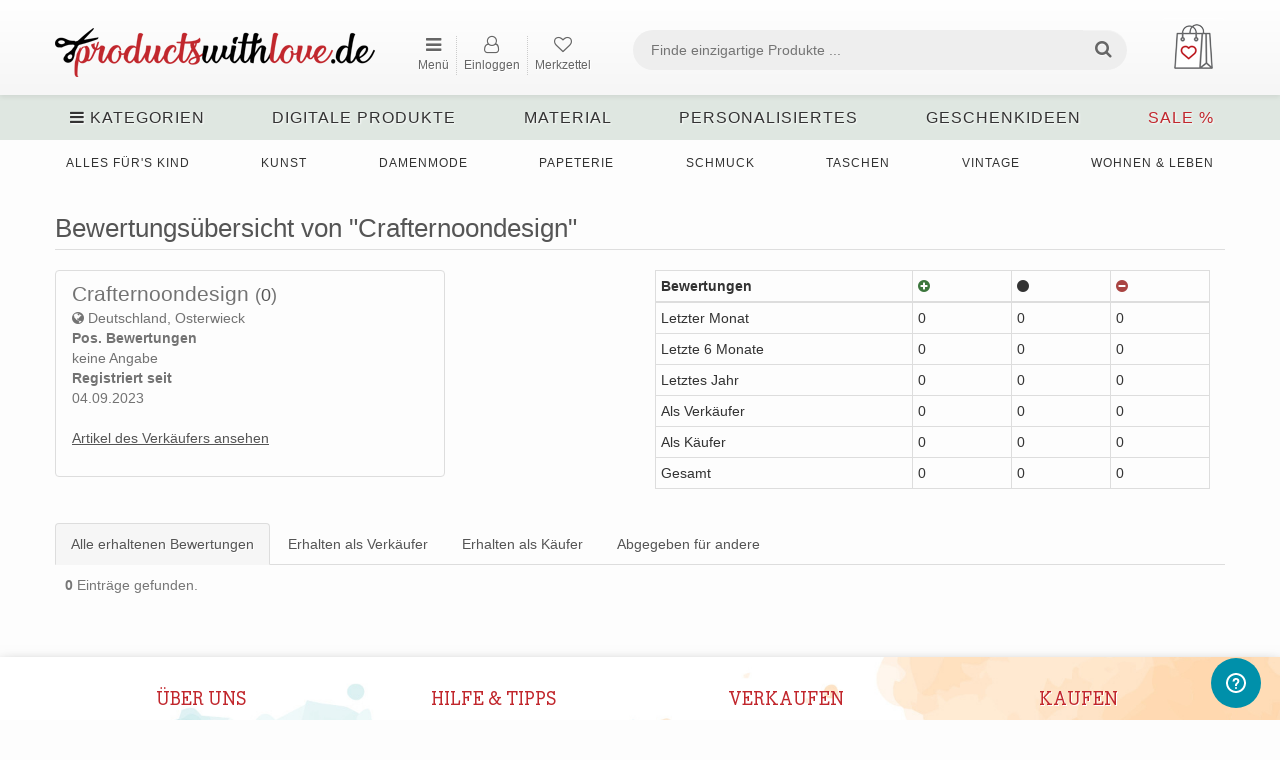

--- FILE ---
content_type: text/html; charset=UTF-8
request_url: https://www.productswithlove.de/display-feedback/crafternoondesign
body_size: 27049
content:
<!DOCTYPE html>

<html dir="ltr" lang="de">

<head>

    <title>productswithlove.de</title>   
    <meta charset="utf-8">
<meta name="robots" content="index, follow">
<meta name="keywords" content="productswithlove, products with love, handgemachtes, individuelles, personalisiertes, handarbeiten, handmade, diy, geschenke, einzelstücke">
<meta name="publisher" content="productswithlove.de">
<meta name="viewport" content="width=device-width, initial-scale=1.0">
<meta http-equiv="X-UA-Compatible" content="IE=edge">

    <!--[if lt IE 9]> <script type="text/javascript" src="/js/html5shiv.min.js"></script><![endif]-->
<link href="/css/bootstrap.min.css" rel="stylesheet" type="text/css">
<link href="/css/custom-theme/jquery-ui-1.10.0.custom.css" media="screen" rel="stylesheet" type="text/css">
<!--[if lt IE 9]><link href="/css/custom-theme/jquery.ui.1.10.0.ie.css" rel="stylesheet" type="text/css"><![endif]-->
<link href="/css/font-awesome.min.css" media="screen" rel="stylesheet" type="text/css">
<link href="/js/slick/slick.css" rel="stylesheet" type="text/css">
<link href="/js/slick/slick-theme.css" rel="stylesheet" type="text/css">
<link href="/js/magnific-popup/magnific-popup.css" rel="stylesheet" type="text/css">
<link href="/css/style.global.css" rel="stylesheet" type="text/css">
<!--[if lt IE 9]><link href="/css/style.ie.css" media="all" rel="stylesheet" type="text/css"><![endif]-->
<link href="/css/responsive.css" rel="stylesheet" type="text/css">
<link href="/css/mods.css" rel="stylesheet" type="text/css">
<link href="/img/favicon.ico" rel="shortcut icon" type="image/vnd.microsoft.icon">
<script type="text/javascript" src="/js/jquery.min.js"></script>
<script type="text/javascript" src="/js/jquery-migrate-3.0.0.min.js"></script>
<link href="/js/typeahead/autocomplete.css" media="all" rel="stylesheet" type="text/css">
<script src="/js/feather.min.js" type="text/javascript"></script>
<link href="/themes/standard/css/style.css?v=September 18 2025 15:26:55." media="all" rel="stylesheet" type="text/css">
<link href="/themes/standard/css/navigation.css" media="all" rel="stylesheet" type="text/css">
<link href="/css/mods.css?v=January 09 2026 13:15:05." media="all" rel="stylesheet" type="text/css">
<link href="/css/responsive.css?v=January 08 2026 18:43:45." media="all" rel="stylesheet" type="text/css">
<link href="/fonts/BodoniEgyptianPro/stylesheet.css" media="all" rel="stylesheet" type="text/css">
<link href="/themes/standard/css/responsive1200.css?v=August 22 2025 07:35:07." media="all" rel="stylesheet" type="text/css">
<link href="/img/favicon/favicon.ico" rel="shortcut icon" type="image/vnd.microsoft.icon">
<link rel="apple-touch-icon" sizes="180x180" href="/img/favicon/apple-touch-icon.png">
<link rel="icon" type="image/png" sizes="32x32" href="img/favicon/favicon-32x32.png">
<link rel="icon" type="image/png" sizes="16x16" href="img/favicon/favicon-16x16.png"></head>

<body>

<div class="nav-full-width"></div>

<!--container fluid -->
<div class="container">

    <!-- desktop & mobile headers -->
    <div id="desktop-navigation" class="hidden-xs">
    <div class="navbar-fixed-top navbar-style">
        <div class="container">
            <!-- logo left -->
            <div class="logo">
                <a href="https://www.productswithlove.de/">
                    <img src="/uploads/pwl_website_logo-163455131291.png"
                         alt="productswithlove.de - Marktplatz für Handgemachtes">
                </a>
            </div>
            <!-- end logo left -->

            <!-- header content -->
            <div class="header-content">
                <!-- horizontal menu -->
                <div class="left-navbar">
                    <div class="loggedinuser">
                        <small>
                            &nbsp;
                                                    </small>
                    </div>

                    <ul style="display: flex; white-space: nowrap;" class="nav navbar-nav">
                        <!-- START | NAVBAR POPUP MENU -->
                        <li>
                            <a style="text-align:center;" id="nav-browse" href="#"
                               alt="Kategorien, Shops, Verkaufen, Anmelden"
                               title="Kategorien, Shops, Verkaufen, Anmelden"><i class="fa fa-bars"></i>
                                <p style="font-size: 12px;">Menü</p></a>
                        </li>
                        <ul id="nav-browse-content">
                                                                                                <div >
                                        <a href="https://www.productswithlove.de/categories"
                                           title="Kategorien durchsuchen">
                                            Kategorien durchsuchen                                        </a>
                                    </div>
                                                                                                                                <div >
                                        <a href="https://www.productswithlove.de/all-stores"
                                           title="Shops entdecken">
                                            Shops entdecken                                        </a>
                                    </div>
                                                                                                                                                                                                                                                        <div >
                                        <a href="https://www.productswithlove.de/sell"
                                           title="Produkt verkaufen">
                                            Produkt verkaufen                                        </a>
                                    </div>
                                                                                                                                                                                            <div >
                                        <a href="https://www.productswithlove.de/site-fees"
                                           title="Verkäufer:in werden">
                                            Verkäufer:in werden                                        </a>
                                    </div>
                                                                                                                        <div>
                                    <a                                             href="https://www.productswithlove.de/register"
                                            alt="Jetzt anmelden"
                                            title="Jetzt anmelden">Jetzt anmelden</a>
                                </div>
                                                    </ul>
                        <!-- START | NAVBAR POPUP MENU -->
                                                    <!--
                            <li>
                                <a style="text-align:center;" href="" alt="" title=""><i class="fa fa-tags nav-icon"></i><p style="font-size: 12px;">Verkaufen</p></a>
                            </li>
                            -->
                            <li>
                                <a style="text-align:center;" class="dialog-box"
                                   href="https://www.productswithlove.de/members/user/login-modal"
                                   alt="Einloggen" title="Einloggen"><i
                                            class="fa fa-user-o nav-icon"></i>
                                    <p style="font-size: 12px;">Einloggen</p></a>
                            </li>
                                                <li>
                            <a style="text-align:center;"
                               href="https://www.productswithlove.de/wishlist"
                               alt="Mein Merkzettel"
                               title="Mein Merkzettel">
                                <i class="fa fa-heart-o nav-icon"></i>
                                <span class="watched-items">
                                                                    </span>
                                <p style="font-size: 12px;">Merkzettel</p>
                            </a>
                        </li>
                                                                    </ul>
                </div>

                <div class="navbar-div-right">
                    <!-- START | NAVBAR RIGHT -->
                    <ul class="nav navbar-nav navbar-right navbar-flex">
                        <div style="float:right;">
                                                            <li>
                                    <button class="cart-btn dropdown-toggle shopping-bag" data-toggle="dropdown">
                        <img class="cart-icon" src="/img/shopping-bag.png" title="Warenkorb ansehen" alt="Warenkorb ansehen">
                        <span class="cart-price" style="vertical-align: bottom"></span>
                        
                    </button>
                    <div class="shopping-cart-dropdown dropdown-menu">
                        
                    <div class="text-center">Dein Warenkorb ist leider noch leer.</div>
                    </div>                                </li>
                                                    </div>
                        <div class="input-field-flex">
                            <form id="form-header-search" class="form-inline form-header"
                                  action="https://www.productswithlove.de/search" method="get">
                                <div class="search-width form-group">
                                    <!-- Mod: Beckmann | Input is required -->
                                    <input required pattern=".*\S+.*" id="basic-search" type="text" name="keywords"
                                           class="search-input input-search"
                                           value=""
                                           placeholder="Finde einzigartige Produkte ..."
                                           oninvalid="this.setCustomValidity('Welches Produkt suchst Du?')"
                                           oninput="this.setCustomValidity('')">
                                </div>
                                <button type="submit" class="search-button btn search-btn"><i
                                            class="fa fa-search search-icon"></i></button>
                            </form>
                        </div>
                    </ul>
                    <!-- END | NAVBAR RIGHT -->
                </div>
            </div>
        </div>
    </div>

    <div class="clearfix"></div>

    <!-- search bar -->
    <div class="search-bar">

        <!-- browse menu -->
        <div class="browse-menu">
            <a id="browse-btn" href="#" alt="Kategorien anzeigen">
                <div><i class="fa fa-bars"></i> Kategorien</div>
            </a>
        </div>

        <ul id="browse-content">
            <li>
                <div class="category-icon">
                    <img src="/img/alle_kategorien.png" alt="Alle Kategorien"
                         title="Alle Kategorien inkl. Unterkategorien ansehen">
                </div>
                <div class="category-icon">
                    <a href="https://www.productswithlove.de/categories"
                       title="Alle Kategorien inkl. Unterkategorien ansehen">
                        Alle Kategorien
                    </a>
                </div>
            </li>
                                <li>
                                                    <div class="category-icon">
                                <img src="/uploads/cache/accessoires-156613241119-30x30-crop.png"
                                     alt="Accessoires"
                                     title="Handgemachte und personalisierte Accessoires">
                            </div>
                                                <div class="category-icon">
                            <a href="https://www.productswithlove.de/category/accessoires">
                                Accessoires                            </a>

                                                    </div>
                    </li>
                                                <li>
                                                    <div class="category-icon">
                                <img src="/uploads/cache/anlaesse_feste-156613252636-30x30-crop.png"
                                     alt="Anlässe & Feste"
                                     title="Handgemachte Deko für alle Anlässe und Feste">
                            </div>
                                                <div class="category-icon">
                            <a href="https://www.productswithlove.de/category/anlaesse-und-feste">
                                Anlässe & Feste                            </a>

                                                    </div>
                    </li>
                                                <li>
                                                    <div class="category-icon">
                                <img src="/uploads/cache/baby-156612579458-30x30-crop.png"
                                     alt="Alles für's Baby"
                                     title="Handgemachte und personalisierte Geschenke für das Baby">
                            </div>
                                                <div class="category-icon">
                            <a href="https://www.productswithlove.de/category/alles-fuers-baby">
                                Alles für's Baby                            </a>

                                                    </div>
                    </li>
                                                <li>
                                                    <div class="category-icon">
                                <img src="/uploads/cache/delikatessen-166741410049-30x30-crop.png"
                                     alt="Delikatessen"
                                     title="Selbstgemachte Geschenke aus der Küche">
                            </div>
                                                <div class="category-icon">
                            <a href="https://www.productswithlove.de/category/delikatessen">
                                Delikatessen                            </a>

                                                    </div>
                    </li>
                                                <li>
                                                    <div class="category-icon">
                                <img src="/uploads/cache/digitale_produkte-167379522425-30x30-crop.png"
                                     alt="Digitale Produkte"
                                     title="Stickdateien, Plotterdateien, Schnittmuster, Anleitungen & E-Books">
                            </div>
                                                <div class="category-icon">
                            <a href="https://www.productswithlove.de/category/digitale-produkte">
                                Digitale Produkte                            </a>

                                                    </div>
                    </li>
                                                <li>
                                                    <div class="category-icon">
                                <img src="/uploads/cache/fachliteratur-156612928391-30x30-crop.png"
                                     alt="Fachliteratur"
                                     title="DIY Magazine und Handmade Bücher für Kreative">
                            </div>
                                                <div class="category-icon">
                            <a href="https://www.productswithlove.de/category/fachliteratur">
                                Fachliteratur                            </a>

                                                    </div>
                    </li>
                                                <li>
                                                    <div class="category-icon">
                                <img src="/uploads/cache/kinder-156612854398-30x30-crop.png"
                                     alt="Alles für's Kind"
                                     title="Handgemachtes und Personalisiertes für Kinder">
                            </div>
                                                <div class="category-icon">
                            <a href="https://www.productswithlove.de/category/alles-fuers-kind">
                                Alles für's Kind                            </a>

                                                    </div>
                    </li>
                                                <li>
                                                    <div class="category-icon">
                                <img src="/uploads/cache/kunst-156612934477-30x30-crop.png"
                                     alt="Kunst"
                                     title="Kunst, Drucke und Handgemaltes für Dein Zuhause">
                            </div>
                                                <div class="category-icon">
                            <a href="https://www.productswithlove.de/category/kunst">
                                Kunst                            </a>

                                                    </div>
                    </li>
                                                <li>
                                                    <div class="category-icon">
                                <img src="/uploads/cache/kurse_dienstleistungen-156613213203-30x30-crop.png"
                                     alt="Kurse & Dienstleistungen"
                                     title="Nähkurse und DIY Workshops für Kreative">
                            </div>
                                                <div class="category-icon">
                            <a href="https://www.productswithlove.de/category/kurse-und-dienstleistungen">
                                Kurse & Dienstleistungen                            </a>

                                                    </div>
                    </li>
                                                <li>
                                                    <div class="category-icon">
                                <img src="/uploads/cache/maenner-156612908189-30x30-crop.png"
                                     alt="Herrenmode"
                                     title="Handgemachte und personalisierte Geschenke für Männer">
                            </div>
                                                <div class="category-icon">
                            <a href="https://www.productswithlove.de/category/herrenmode1111">
                                Herrenmode                            </a>

                                                    </div>
                    </li>
                                                <li>
                                                    <div class="category-icon">
                                <img src="/uploads/cache/material-156613267152-30x30-crop.png"
                                     alt="Material"
                                     title="DIY Material und Bastelbedarf für dein Handmade-Projekt">
                            </div>
                                                <div class="category-icon">
                            <a href="https://www.productswithlove.de/category/material">
                                Material                            </a>

                                                    </div>
                    </li>
                                                <li>
                                                    <div class="category-icon">
                                <img src="/uploads/cache/mode-156612686677-30x30-crop.png"
                                     alt="Damenmode"
                                     title="Handgemachte und individuelle Mode und Kleidung">
                            </div>
                                                <div class="category-icon">
                            <a href="https://www.productswithlove.de/category/damenmode">
                                Damenmode                            </a>

                                                    </div>
                    </li>
                                                <li>
                                                    <div class="category-icon">
                                <img src="/uploads/cache/papier_schreibwaren-156612703703-30x30-crop.png"
                                     alt="Papeterie"
                                     title="Handgemachte und personalisierte Schreibwaren">
                            </div>
                                                <div class="category-icon">
                            <a href="https://www.productswithlove.de/category/papeterie">
                                Papeterie                            </a>

                                                    </div>
                    </li>
                                                <li>
                                                    <div class="category-icon">
                                <img src="/uploads/cache/praesentation_ordnung-156613139617-30x30-crop.png"
                                     alt="Präsentation & Ordnung"
                                     title="Körbe, Boxen, Kästchen und Utensilos für dein Material">
                            </div>
                                                <div class="category-icon">
                            <a href="https://www.productswithlove.de/category/praesentation-und-ordnung">
                                Präsentation & Ordnung                            </a>

                                                    </div>
                    </li>
                                                <li>
                                                    <div class="category-icon">
                                <img src="/uploads/cache/schmuck-156613733370-30x30-crop.png"
                                     alt="Schmuck"
                                     title="Handgemachter, personalisierter Schmuck für Mann & Frau">
                            </div>
                                                <div class="category-icon">
                            <a href="https://www.productswithlove.de/category/schmuck">
                                Schmuck                            </a>

                                                    </div>
                    </li>
                                                <li>
                                                    <div class="category-icon">
                                <img src="/uploads/cache/taschen-156613426410-30x30-crop.png"
                                     alt="Taschen"
                                     title="Handgemachte & individuelle Taschen, Rucksäcke & Beutel">
                            </div>
                                                <div class="category-icon">
                            <a href="https://www.productswithlove.de/category/taschen">
                                Taschen                            </a>

                                                    </div>
                    </li>
                                                <li>
                                                    <div class="category-icon">
                                <img src="/uploads/cache/tierbedarf-156612610148-30x30-crop.png"
                                     alt="Tierbedarf"
                                     title="Handgemachte und personalisierte Produkte für Tiere">
                            </div>
                                                <div class="category-icon">
                            <a href="https://www.productswithlove.de/category/tierbedarf">
                                Tierbedarf                            </a>

                                                    </div>
                    </li>
                                                <li>
                                                    <div class="category-icon">
                                <img src="/uploads/cache/vintage-156613168819-30x30-crop.png"
                                     alt="Vintage"
                                     title="Vintage Unikate, Raritäten, Upcycling und Shabby Chic">
                            </div>
                                                <div class="category-icon">
                            <a href="https://www.productswithlove.de/category/vintage">
                                Vintage                            </a>

                                                    </div>
                    </li>
                                                <li>
                                                    <div class="category-icon">
                                <img src="/uploads/cache/wohnen_leben-156612655206-30x30-crop.png"
                                     alt="Wohnen & Leben"
                                     title="Handgemachtes & Individuelles für ein schönes Zuhause">
                            </div>
                                                <div class="category-icon">
                            <a href="https://www.productswithlove.de/category/wohnen-und-leben">
                                Wohnen & Leben                            </a>

                                                    </div>
                    </li>
                                                <li>
                                                    <div class="category-icon">
                                <img src="/uploads/cache/sonstiges-156613483093-30x30-crop.png"
                                     alt="Weitere Handarbeiten"
                                     title="Sonstige, seltene Handmade Produkte für kreative Köpfe">
                            </div>
                                                <div class="category-icon">
                            <a href="https://www.productswithlove.de/category/weitere-handarbeiten">
                                Weitere Handarbeiten                            </a>

                                                    </div>
                    </li>
                                        <li>
                <div class="category-icon">
                    <img src="/img/sale.png" alt="SALE. Reduzierte Produkte.">
                </div>
                <div class="category-icon">
                    <a class="pwl-red" href="https://www.productswithlove.de/sale">
                        SALE
                    </a>
                </div>
            </li>
        </ul>
        <!-- end browse menu -->

        
                <div class="fs-dropdown">
                    <div class="browse-menu">
                        <a href="https://www.productswithlove.de/category/digitale-produkte" class="category-has-children"
                           data-category-id="24837">
                            Digitale Produkte                                                    </a>
                    </div>
                    <div class="dropdown-menu fs-dropdown-menu">
                        <div class="row">
                                                            <div>
                                    <div class="masonry-layout">
                                                                                        <div class="masonry-layout__panel">
                                                    <div class="subcategory-header">
                                                        <a href="https://www.productswithlove.de/category/digitale-produkte_anleitungen-und-e-books">
                                                            Anleitungen & E-Books                                                                                                                    </a>
                                                    </div>

                                                                                                            <div class="subcategories">
                                                                                                                                <div>
                                                                        <a href="https://www.productswithlove.de/category/digitale-produkte_anleitungen-und-e-books_basteln">
                                                                            Basteln                                                                                                                                                    </a>
                                                                    </div>
                                                                                                                                    <div>
                                                                        <a href="https://www.productswithlove.de/category/digitale-produkte_anleitungen-und-e-books_haekeln">
                                                                            Häkeln                                                                                                                                                    </a>
                                                                    </div>
                                                                                                                                    <div>
                                                                        <a href="https://www.productswithlove.de/category/digitale-produkte_anleitungen-und-e-books_plotten">
                                                                            Plotten                                                                                                                                                    </a>
                                                                    </div>
                                                                                                                                    <div>
                                                                        <a href="https://www.productswithlove.de/category/digitale-produkte_anleitungen-und-e-books_sonstige">
                                                                            Sonstige                                                                                                                                                    </a>
                                                                    </div>
                                                                                                                        </div>
                                                                                                    </div>
                                                                                                <div class="masonry-layout__panel">
                                                    <div class="subcategory-header">
                                                        <a href="https://www.productswithlove.de/category/digitale-produkte_freebies">
                                                            Freebies                                                                                                                    </a>
                                                    </div>

                                                                                                            <div class="subcategories">
                                                                                                                                <div>
                                                                        <a href="https://www.productswithlove.de/category/digitale-produkte_freebies_anleitungen">
                                                                            Anleitungen                                                                                                                                                    </a>
                                                                    </div>
                                                                                                                        </div>
                                                                                                    </div>
                                                                                                <div class="masonry-layout__panel">
                                                    <div class="subcategory-header">
                                                        <a href="https://www.productswithlove.de/category/digitale-produkte_pinsel-fuer-zeichenprogramme">
                                                            Pinsel für Zeichenprogramme                                                                                                                    </a>
                                                    </div>

                                                                                                    </div>
                                                                                                <div class="masonry-layout__panel">
                                                    <div class="subcategory-header">
                                                        <a href="https://www.productswithlove.de/category/digitale-produkte_plotterdateien">
                                                            Plotterdateien                                                                                                                    </a>
                                                    </div>

                                                                                                            <div class="subcategories">
                                                                                                                                <div>
                                                                        <a href="https://www.productswithlove.de/category/digitale-produkte_plotterdateien_anlaesse-und-feste">
                                                                            Anlässe & Feste                                                                                                                                                    </a>
                                                                    </div>
                                                                                                                                    <div>
                                                                        <a href="https://www.productswithlove.de/category/digitale-produkte_plotterdateien_blumen">
                                                                            Blumen                                                                                                                                                    </a>
                                                                    </div>
                                                                                                                                    <div>
                                                                        <a href="https://www.productswithlove.de/category/digitale-produkte_plotterdateien_buchstaben">
                                                                            Buchstaben                                                                                                                                                    </a>
                                                                    </div>
                                                                                                                                    <div>
                                                                        <a href="https://www.productswithlove.de/category/digitale-produkte_plotterdateien_fantasy">
                                                                            Fantasy                                                                                                                                                    </a>
                                                                    </div>
                                                                                                                                    <div>
                                                                        <a href="https://www.productswithlove.de/category/digitale-produkte_plotterdateien_maritim">
                                                                            Maritim                                                                                                                                                    </a>
                                                                    </div>
                                                                                                                                    <div>
                                                                        <a href="https://www.productswithlove.de/category/digitale-produkte_plotterdateien_sprueche">
                                                                            Sprüche                                                                                                                                                    </a>
                                                                    </div>
                                                                                                                                    <div>
                                                                        <a href="https://www.productswithlove.de/category/digitale-produkte_plotterdateien_tiere">
                                                                            Tiere                                                                                                                                                    </a>
                                                                    </div>
                                                                                                                                    <div>
                                                                        <a href="https://www.productswithlove.de/category/digitale-produkte_plotterdateien_zahlen">
                                                                            Zahlen                                                                                                                                                    </a>
                                                                    </div>
                                                                                                                                    <div>
                                                                        <a href="https://www.productswithlove.de/category/digitale-produkte_plotterdateien_sonstige-plotterdateien">
                                                                            Sonstige Plotterdateien                                                                                                                                                    </a>
                                                                    </div>
                                                                                                                        </div>
                                                                                                    </div>
                                                                                                <div class="masonry-layout__panel">
                                                    <div class="subcategory-header">
                                                        <a href="https://www.productswithlove.de/category/digitale-produkte_schnittmuster">
                                                            Schnittmuster                                                                                                                    </a>
                                                    </div>

                                                                                                            <div class="subcategories">
                                                                                                                                <div>
                                                                        <a href="https://www.productswithlove.de/category/digitale-produkte_schnittmuster_weitere-schnittmuster">
                                                                            Weitere Schnittmuster                                                                                                                                                    </a>
                                                                    </div>
                                                                                                                        </div>
                                                                                                    </div>
                                                                                                <div class="masonry-layout__panel">
                                                    <div class="subcategory-header">
                                                        <a href="https://www.productswithlove.de/category/digitale-produkte_stickdateien">
                                                            Stickdateien                                                                                                                    </a>
                                                    </div>

                                                                                                            <div class="subcategories">
                                                                                                                                <div>
                                                                        <a href="https://www.productswithlove.de/category/digitale-produkte_stickdateien_anlaesse-und-feste">
                                                                            Anlässe & Feste                                                                                                                                                    </a>
                                                                    </div>
                                                                                                                                    <div>
                                                                        <a href="https://www.productswithlove.de/category/digitale-produkte_stickdateien_blumen">
                                                                            Blumen                                                                                                                                                    </a>
                                                                    </div>
                                                                                                                                    <div>
                                                                        <a href="https://www.productswithlove.de/category/digitale-produkte_stickdateien_buchstaben">
                                                                            Buchstaben                                                                                                                                                    </a>
                                                                    </div>
                                                                                                                                    <div>
                                                                        <a href="https://www.productswithlove.de/category/digitale-produkte_stickdateien_fahrzeuge">
                                                                            Fahrzeuge                                                                                                                                                    </a>
                                                                    </div>
                                                                                                                                    <div>
                                                                        <a href="https://www.productswithlove.de/category/digitale-produkte_stickdateien_fantasy">
                                                                            Fantasy                                                                                                                                                    </a>
                                                                    </div>
                                                                                                                                    <div>
                                                                        <a href="https://www.productswithlove.de/category/digitale-produkte_stickdateien_maritim">
                                                                            Maritim                                                                                                                                                    </a>
                                                                    </div>
                                                                                                                                    <div>
                                                                        <a href="https://www.productswithlove.de/category/digitale-produkte_stickdateien_sport">
                                                                            Sport                                                                                                                                                    </a>
                                                                    </div>
                                                                                                                                    <div>
                                                                        <a href="https://www.productswithlove.de/category/digitale-produkte_stickdateien_sprueche">
                                                                            Sprüche                                                                                                                                                    </a>
                                                                    </div>
                                                                                                                                    <div>
                                                                        <a href="https://www.productswithlove.de/category/digitale-produkte_stickdateien_sternzeichen">
                                                                            Sternzeichen                                                                                                                                                    </a>
                                                                    </div>
                                                                                                                                    <div>
                                                                        <a href="https://www.productswithlove.de/category/digitale-produkte_stickdateien_tiere">
                                                                            Tiere                                                                                                                                                    </a>
                                                                    </div>
                                                                                                                                    <div>
                                                                        <a href="https://www.productswithlove.de/category/digitale-produkte_stickdateien_zahlen">
                                                                            Zahlen                                                                                                                                                    </a>
                                                                    </div>
                                                                                                                                    <div>
                                                                        <a href="https://www.productswithlove.de/category/digitale-produkte_stickdateien_sonstige-stickdateien">
                                                                            Sonstige Stickdateien                                                                                                                                                    </a>
                                                                    </div>
                                                                                                                        </div>
                                                                                                    </div>
                                                                                                <div class="masonry-layout__panel">
                                                    <div class="subcategory-header">
                                                        <a href="https://www.productswithlove.de/category/digitale-produkte_weitere-dateien">
                                                            Weitere Dateien                                                                                                                    </a>
                                                    </div>

                                                                                                    </div>
                                                                                    </div>
                                </div>
                                                    </div>
                    </div>
                </div>
                
                <div class="fs-dropdown">
                    <div class="browse-menu">
                        <a href="https://www.productswithlove.de/category/material" class="category-has-children"
                           data-category-id="9783">
                            Material                                                    </a>
                    </div>
                    <div class="dropdown-menu fs-dropdown-menu">
                        <div class="row">
                                                            <div>
                                    <div class="masonry-layout">
                                                                                        <div class="masonry-layout__panel">
                                                    <div class="subcategory-header">
                                                        <a href="https://www.productswithlove.de/category/material_anleitungen">
                                                            Anleitungen                                                                                                                    </a>
                                                    </div>

                                                                                                            <div class="subcategories">
                                                                                                                                <div>
                                                                        <a href="https://www.productswithlove.de/category/material_anleitungen_haekelanleitungen">
                                                                            Häkelanleitungen                                                                                                                                                    </a>
                                                                    </div>
                                                                                                                                    <div>
                                                                        <a href="https://www.productswithlove.de/category/material_anleitungen_naehanleitungen-kind">
                                                                            Nähanleitungen Kind                                                                                                                                                    </a>
                                                                    </div>
                                                                                                                        </div>
                                                                                                    </div>
                                                                                                <div class="masonry-layout__panel">
                                                    <div class="subcategory-header">
                                                        <a href="https://www.productswithlove.de/category/material_applikationen">
                                                            Applikationen                                                                                                                    </a>
                                                    </div>

                                                                                                            <div class="subcategories">
                                                                                                                                <div>
                                                                        <a href="https://www.productswithlove.de/category/material_applikationen_aufnaeher">
                                                                            Aufnäher                                                                                                                                                    </a>
                                                                    </div>
                                                                                                                                    <div>
                                                                        <a href="https://www.productswithlove.de/category/material_applikationen_buegelbilder">
                                                                            Bügelbilder                                                                                                                                                    </a>
                                                                    </div>
                                                                                                                        </div>
                                                                                                    </div>
                                                                                                <div class="masonry-layout__panel">
                                                    <div class="subcategory-header">
                                                        <a href="https://www.productswithlove.de/category/material_bastelbedarf">
                                                            Bastelbedarf                                                                                                                    </a>
                                                    </div>

                                                                                                            <div class="subcategories">
                                                                                                                                <div>
                                                                        <a href="https://www.productswithlove.de/category/material_bastelbedarf_bastelset">
                                                                            Bastelset                                                                                                                                                    </a>
                                                                    </div>
                                                                                                                                    <div>
                                                                        <a href="https://www.productswithlove.de/category/material_bastelbedarf_faltblaetter">
                                                                            Faltblätter                                                                                                                                                    </a>
                                                                    </div>
                                                                                                                                    <div>
                                                                        <a href="https://www.productswithlove.de/category/material_bastelbedarf_klebstoff">
                                                                            Klebstoff                                                                                                                                                    </a>
                                                                    </div>
                                                                                                                                    <div>
                                                                        <a href="https://www.productswithlove.de/category/material_bastelbedarf_papierboegen">
                                                                            Papierbögen                                                                                                                                                    </a>
                                                                    </div>
                                                                                                                                    <div>
                                                                        <a href="https://www.productswithlove.de/category/material_bastelbedarf_schablonen">
                                                                            Schablonen                                                                                                                                                    </a>
                                                                    </div>
                                                                                                                                    <div>
                                                                        <a href="https://www.productswithlove.de/category/material_bastelbedarf_scrapbooking">
                                                                            Scrapbooking                                                                                                                                                    </a>
                                                                    </div>
                                                                                                                                    <div>
                                                                        <a href="https://www.productswithlove.de/category/material_bastelbedarf_stempel">
                                                                            Stempel                                                                                                                                                    </a>
                                                                    </div>
                                                                                                                                    <div>
                                                                        <a href="https://www.productswithlove.de/category/material_bastelbedarf_stempelkissen">
                                                                            Stempelkissen                                                                                                                                                    </a>
                                                                    </div>
                                                                                                                                    <div>
                                                                        <a href="https://www.productswithlove.de/category/material_bastelbedarf_weiteres">
                                                                            Weiteres                                                                                                                                                    </a>
                                                                    </div>
                                                                                                                        </div>
                                                                                                    </div>
                                                                                                <div class="masonry-layout__panel">
                                                    <div class="subcategory-header">
                                                        <a href="https://www.productswithlove.de/category/material_bastelstoffe">
                                                            Bastelstoffe                                                                                                                    </a>
                                                    </div>

                                                                                                            <div class="subcategories">
                                                                                                                                <div>
                                                                        <a href="https://www.productswithlove.de/category/material_bastelstoffe_filz-und-filzplatten">
                                                                            Filz & Filzplatten                                                                                                                                                    </a>
                                                                    </div>
                                                                                                                                    <div>
                                                                        <a href="https://www.productswithlove.de/category/material_bastelstoffe_tuell-und-organza">
                                                                            Tüll & Organza                                                                                                                                                    </a>
                                                                    </div>
                                                                                                                        </div>
                                                                                                    </div>
                                                                                                <div class="masonry-layout__panel">
                                                    <div class="subcategory-header">
                                                        <a href="https://www.productswithlove.de/category/material_borten-und-baender">
                                                            Borten & Bänder                                                                                                                    </a>
                                                    </div>

                                                                                                            <div class="subcategories">
                                                                                                                                <div>
                                                                        <a href="https://www.productswithlove.de/category/material_borten-und-baender_elastik-und-gummiband">
                                                                            Elastik- & Gummiband                                                                                                                                                    </a>
                                                                    </div>
                                                                                                                                    <div>
                                                                        <a href="https://www.productswithlove.de/category/material_borten-und-baender_gurtband">
                                                                            Gurtband                                                                                                                                                    </a>
                                                                    </div>
                                                                                                                                    <div>
                                                                        <a href="https://www.productswithlove.de/category/material_borten-und-baender_kordeln">
                                                                            Kordeln                                                                                                                                                    </a>
                                                                    </div>
                                                                                                                                    <div>
                                                                        <a href="https://www.productswithlove.de/category/material_borten-und-baender_paspelband">
                                                                            Paspelband                                                                                                                                                    </a>
                                                                    </div>
                                                                                                                                    <div>
                                                                        <a href="https://www.productswithlove.de/category/material_borten-und-baender_quastenborte-und-fransenband">
                                                                            Quastenborte & Fransenband                                                                                                                                                    </a>
                                                                    </div>
                                                                                                                                    <div>
                                                                        <a href="https://www.productswithlove.de/category/material_borten-und-baender_satinband">
                                                                            Satinband                                                                                                                                                    </a>
                                                                    </div>
                                                                                                                                    <div>
                                                                        <a href="https://www.productswithlove.de/category/material_borten-und-baender_schraegband">
                                                                            Schrägband                                                                                                                                                    </a>
                                                                    </div>
                                                                                                                                    <div>
                                                                        <a href="https://www.productswithlove.de/category/material_borten-und-baender_webband">
                                                                            Webband                                                                                                                                                    </a>
                                                                    </div>
                                                                                                                                    <div>
                                                                        <a href="https://www.productswithlove.de/category/material_borten-und-baender_weiteres">
                                                                            Weiteres                                                                                                                                                    </a>
                                                                    </div>
                                                                                                                                    <div>
                                                                        <a href="https://www.productswithlove.de/category/material_borten-und-baender_zackenlitzen">
                                                                            Zackenlitzen                                                                                                                                                    </a>
                                                                    </div>
                                                                                                                        </div>
                                                                                                    </div>
                                                                                                <div class="masonry-layout__panel">
                                                    <div class="subcategory-header">
                                                        <a href="https://www.productswithlove.de/category/material_floristikbedarf">
                                                            Floristikbedarf                                                                                                                    </a>
                                                    </div>

                                                                                                            <div class="subcategories">
                                                                                                                                <div>
                                                                        <a href="https://www.productswithlove.de/category/material_floristikbedarf_draht">
                                                                            Draht                                                                                                                                                    </a>
                                                                    </div>
                                                                                                                        </div>
                                                                                                    </div>
                                                                                                <div class="masonry-layout__panel">
                                                    <div class="subcategory-header">
                                                        <a href="https://www.productswithlove.de/category/material_knoepfe">
                                                            Knöpfe                                                                                                                    </a>
                                                    </div>

                                                                                                            <div class="subcategories">
                                                                                                                                <div>
                                                                        <a href="https://www.productswithlove.de/category/material_knoepfe_druckknoepfe">
                                                                            Druckknöpfe                                                                                                                                                    </a>
                                                                    </div>
                                                                                                                                    <div>
                                                                        <a href="https://www.productswithlove.de/category/material_knoepfe_weiteres">
                                                                            Weiteres                                                                                                                                                    </a>
                                                                    </div>
                                                                                                                        </div>
                                                                                                    </div>
                                                                                                <div class="masonry-layout__panel">
                                                    <div class="subcategory-header">
                                                        <a href="https://www.productswithlove.de/category/material_kuenstlerbedarf">
                                                            Künstlerbedarf                                                                                                                    </a>
                                                    </div>

                                                                                                            <div class="subcategories">
                                                                                                                                <div>
                                                                        <a href="https://www.productswithlove.de/category/material_kuenstlerbedarf_kreide">
                                                                            Kreide                                                                                                                                                    </a>
                                                                    </div>
                                                                                                                                    <div>
                                                                        <a href="https://www.productswithlove.de/category/material_kuenstlerbedarf_pinsel">
                                                                            Pinsel                                                                                                                                                    </a>
                                                                    </div>
                                                                                                                                    <div>
                                                                        <a href="https://www.productswithlove.de/category/material_kuenstlerbedarf_weiteres">
                                                                            Weiteres                                                                                                                                                    </a>
                                                                    </div>
                                                                                                                                    <div>
                                                                        <a href="https://www.productswithlove.de/category/material_kuenstlerbedarf_zeichenmaterial">
                                                                            Zeichenmaterial                                                                                                                                                    </a>
                                                                    </div>
                                                                                                                        </div>
                                                                                                    </div>
                                                                                                <div class="masonry-layout__panel">
                                                    <div class="subcategory-header">
                                                        <a href="https://www.productswithlove.de/category/material_kurzwaren-und-naehzubehoer">
                                                            Kurzwaren & Nähzubehör                                                                                                                    </a>
                                                    </div>

                                                                                                            <div class="subcategories">
                                                                                                                                <div>
                                                                        <a href="https://www.productswithlove.de/category/material_kurzwaren-und-naehzubehoer_filznadeln">
                                                                            Filznadeln                                                                                                                                                    </a>
                                                                    </div>
                                                                                                                                    <div>
                                                                        <a href="https://www.productswithlove.de/category/material_kurzwaren-und-naehzubehoer_guertelschnallen">
                                                                            Gürtelschnallen                                                                                                                                                    </a>
                                                                    </div>
                                                                                                                                    <div>
                                                                        <a href="https://www.productswithlove.de/category/material_kurzwaren-und-naehzubehoer_haekelnadeln">
                                                                            Häkelnadeln                                                                                                                                                    </a>
                                                                    </div>
                                                                                                                                    <div>
                                                                        <a href="https://www.productswithlove.de/category/material_kurzwaren-und-naehzubehoer_karabinerhaken">
                                                                            Karabinerhaken                                                                                                                                                    </a>
                                                                    </div>
                                                                                                                                    <div>
                                                                        <a href="https://www.productswithlove.de/category/material_kurzwaren-und-naehzubehoer_kordelstopper">
                                                                            Kordelstopper                                                                                                                                                    </a>
                                                                    </div>
                                                                                                                                    <div>
                                                                        <a href="https://www.productswithlove.de/category/material_kurzwaren-und-naehzubehoer_massbaender">
                                                                            Maßbänder                                                                                                                                                    </a>
                                                                    </div>
                                                                                                                                    <div>
                                                                        <a href="https://www.productswithlove.de/category/material_kurzwaren-und-naehzubehoer_naehnadeln">
                                                                            Nähnadeln                                                                                                                                                    </a>
                                                                    </div>
                                                                                                                                    <div>
                                                                        <a href="https://www.productswithlove.de/category/material_kurzwaren-und-naehzubehoer_oesen-und-nieten">
                                                                            Ösen & Nieten                                                                                                                                                    </a>
                                                                    </div>
                                                                                                                                    <div>
                                                                        <a href="https://www.productswithlove.de/category/material_kurzwaren-und-naehzubehoer_reissverschluesse">
                                                                            Reißverschlüsse                                                                                                                                                    </a>
                                                                    </div>
                                                                                                                                    <div>
                                                                        <a href="https://www.productswithlove.de/category/material_kurzwaren-und-naehzubehoer_rollschneider-und-scheren">
                                                                            Rollschneider & Scheren                                                                                                                                                    </a>
                                                                    </div>
                                                                                                                                    <div>
                                                                        <a href="https://www.productswithlove.de/category/material_kurzwaren-und-naehzubehoer_schluesselband-rohlinge">
                                                                            Schlüsselband-Rohlinge                                                                                                                                                    </a>
                                                                    </div>
                                                                                                                                    <div>
                                                                        <a href="https://www.productswithlove.de/category/material_kurzwaren-und-naehzubehoer_schluesselringe">
                                                                            Schlüsselringe                                                                                                                                                    </a>
                                                                    </div>
                                                                                                                                    <div>
                                                                        <a href="https://www.productswithlove.de/category/material_kurzwaren-und-naehzubehoer_schnallen-und-schliessen">
                                                                            Schnallen & Schließen                                                                                                                                                    </a>
                                                                    </div>
                                                                                                                                    <div>
                                                                        <a href="https://www.productswithlove.de/category/material_kurzwaren-und-naehzubehoer_stecknadeln">
                                                                            Stecknadeln                                                                                                                                                    </a>
                                                                    </div>
                                                                                                                                    <div>
                                                                        <a href="https://www.productswithlove.de/category/material_kurzwaren-und-naehzubehoer_sticknadeln">
                                                                            Sticknadeln                                                                                                                                                    </a>
                                                                    </div>
                                                                                                                                    <div>
                                                                        <a href="https://www.productswithlove.de/category/material_kurzwaren-und-naehzubehoer_stickrahmen">
                                                                            Stickrahmen                                                                                                                                                    </a>
                                                                    </div>
                                                                                                                                    <div>
                                                                        <a href="https://www.productswithlove.de/category/material_kurzwaren-und-naehzubehoer_stricknadeln">
                                                                            Stricknadeln                                                                                                                                                    </a>
                                                                    </div>
                                                                                                                                    <div>
                                                                        <a href="https://www.productswithlove.de/category/material_kurzwaren-und-naehzubehoer_taschenbuegel">
                                                                            Taschenbügel                                                                                                                                                    </a>
                                                                    </div>
                                                                                                                                    <div>
                                                                        <a href="https://www.productswithlove.de/category/material_kurzwaren-und-naehzubehoer_taschengriffe">
                                                                            Taschengriffe                                                                                                                                                    </a>
                                                                    </div>
                                                                                                                                    <div>
                                                                        <a href="https://www.productswithlove.de/category/material_kurzwaren-und-naehzubehoer_vliese-und-buegeleinlage">
                                                                            Vliese & Bügeleinlage                                                                                                                                                    </a>
                                                                    </div>
                                                                                                                                    <div>
                                                                        <a href="https://www.productswithlove.de/category/material_kurzwaren-und-naehzubehoer_volumenvlies-und-fuellwatte">
                                                                            Volumenvlies & Füllwatte                                                                                                                                                    </a>
                                                                    </div>
                                                                                                                                    <div>
                                                                        <a href="https://www.productswithlove.de/category/material_kurzwaren-und-naehzubehoer_weiteres">
                                                                            Weiteres                                                                                                                                                    </a>
                                                                    </div>
                                                                                                                        </div>
                                                                                                    </div>
                                                                                                <div class="masonry-layout__panel">
                                                    <div class="subcategory-header">
                                                        <a href="https://www.productswithlove.de/category/material_moebeltischlerbedarf">
                                                            Möbeltischlerbedarf                                                                                                                    </a>
                                                    </div>

                                                                                                            <div class="subcategories">
                                                                                                                                <div>
                                                                        <a href="https://www.productswithlove.de/category/material_moebeltischlerbedarf_beschlaege">
                                                                            Beschläge                                                                                                                                                    </a>
                                                                    </div>
                                                                                                                        </div>
                                                                                                    </div>
                                                                                                <div class="masonry-layout__panel">
                                                    <div class="subcategory-header">
                                                        <a href="https://www.productswithlove.de/category/material_perlen-und-steine">
                                                            Perlen & Steine                                                                                                                    </a>
                                                    </div>

                                                                                                            <div class="subcategories">
                                                                                                                                <div>
                                                                        <a href="https://www.productswithlove.de/category/material_perlen-und-steine_holzperlen">
                                                                            Holzperlen                                                                                                                                                    </a>
                                                                    </div>
                                                                                                                                    <div>
                                                                        <a href="https://www.productswithlove.de/category/material_perlen-und-steine_metallperlen">
                                                                            Metallperlen                                                                                                                                                    </a>
                                                                    </div>
                                                                                                                                    <div>
                                                                        <a href="https://www.productswithlove.de/category/material_perlen-und-steine_weiteres">
                                                                            Weiteres                                                                                                                                                    </a>
                                                                    </div>
                                                                                                                        </div>
                                                                                                    </div>
                                                                                                <div class="masonry-layout__panel">
                                                    <div class="subcategory-header">
                                                        <a href="https://www.productswithlove.de/category/material_schmuckanhaenger">
                                                            Schmuckanhänger                                                                                                                    </a>
                                                    </div>

                                                                                                            <div class="subcategories">
                                                                                                                                <div>
                                                                        <a href="https://www.productswithlove.de/category/material_schmuckanhaenger_anhaenger-blaetter">
                                                                            Anhänger Blätter                                                                                                                                                    </a>
                                                                    </div>
                                                                                                                                    <div>
                                                                        <a href="https://www.productswithlove.de/category/material_schmuckanhaenger_anhaenger-herz">
                                                                            Anhänger Herz                                                                                                                                                    </a>
                                                                    </div>
                                                                                                                                    <div>
                                                                        <a href="https://www.productswithlove.de/category/material_schmuckanhaenger_anhaenger-tiere">
                                                                            Anhänger Tiere                                                                                                                                                    </a>
                                                                    </div>
                                                                                                                                    <div>
                                                                        <a href="https://www.productswithlove.de/category/material_schmuckanhaenger_anhaenger-voegel">
                                                                            Anhänger Vögel                                                                                                                                                    </a>
                                                                    </div>
                                                                                                                                    <div>
                                                                        <a href="https://www.productswithlove.de/category/material_schmuckanhaenger_fassungen">
                                                                            Fassungen                                                                                                                                                    </a>
                                                                    </div>
                                                                                                                                    <div>
                                                                        <a href="https://www.productswithlove.de/category/material_schmuckanhaenger_weiteres">
                                                                            Weiteres                                                                                                                                                    </a>
                                                                    </div>
                                                                                                                        </div>
                                                                                                    </div>
                                                                                                <div class="masonry-layout__panel">
                                                    <div class="subcategory-header">
                                                        <a href="https://www.productswithlove.de/category/material_schmuckbaender-und-ketten">
                                                            Schmuckbänder & Ketten                                                                                                                    </a>
                                                    </div>

                                                                                                            <div class="subcategories">
                                                                                                                                <div>
                                                                        <a href="https://www.productswithlove.de/category/material_schmuckbaender-und-ketten_schmuckband">
                                                                            Schmuckband                                                                                                                                                    </a>
                                                                    </div>
                                                                                                                                    <div>
                                                                        <a href="https://www.productswithlove.de/category/material_schmuckbaender-und-ketten_schmuckdraht">
                                                                            Schmuckdraht                                                                                                                                                    </a>
                                                                    </div>
                                                                                                                        </div>
                                                                                                    </div>
                                                                                                <div class="masonry-layout__panel">
                                                    <div class="subcategory-header">
                                                        <a href="https://www.productswithlove.de/category/material_schmuckverschluesse-und-co">
                                                            Schmuckverschlüsse & Co.                                                                                                                    </a>
                                                    </div>

                                                                                                            <div class="subcategories">
                                                                                                                                <div>
                                                                        <a href="https://www.productswithlove.de/category/material_schmuckverschluesse-und-co_karabiner-und-federringe">
                                                                            Karabiner & Federringe                                                                                                                                                    </a>
                                                                    </div>
                                                                                                                                    <div>
                                                                        <a href="https://www.productswithlove.de/category/material_schmuckverschluesse-und-co_weiteres">
                                                                            Weiteres                                                                                                                                                    </a>
                                                                    </div>
                                                                                                                        </div>
                                                                                                    </div>
                                                                                                <div class="masonry-layout__panel">
                                                    <div class="subcategory-header">
                                                        <a href="https://www.productswithlove.de/category/material_stoffe-gemustert">
                                                            Stoffe gemustert                                                                                                                    </a>
                                                    </div>

                                                                                                            <div class="subcategories">
                                                                                                                                <div>
                                                                        <a href="https://www.productswithlove.de/category/material_stoffe-gemustert_bio-stoffe">
                                                                            Bio-Stoffe                                                                                                                                                    </a>
                                                                    </div>
                                                                                                                                    <div>
                                                                        <a href="https://www.productswithlove.de/category/material_stoffe-gemustert_designerstoffe-usa">
                                                                            Designerstoffe USA                                                                                                                                                    </a>
                                                                    </div>
                                                                                                                                    <div>
                                                                        <a href="https://www.productswithlove.de/category/material_stoffe-gemustert_kinderstoffe">
                                                                            Kinderstoffe                                                                                                                                                    </a>
                                                                    </div>
                                                                                                                                    <div>
                                                                        <a href="https://www.productswithlove.de/category/material_stoffe-gemustert_miederstoffe">
                                                                            Miederstoffe                                                                                                                                                    </a>
                                                                    </div>
                                                                                                                                    <div>
                                                                        <a href="https://www.productswithlove.de/category/material_stoffe-gemustert_stoff-autos">
                                                                            Stoff Autos                                                                                                                                                    </a>
                                                                    </div>
                                                                                                                                    <div>
                                                                        <a href="https://www.productswithlove.de/category/material_stoffe-gemustert_stoff-blumen">
                                                                            Stoff Blumen                                                                                                                                                    </a>
                                                                    </div>
                                                                                                                                    <div>
                                                                        <a href="https://www.productswithlove.de/category/material_stoffe-gemustert_stoff-elefanten">
                                                                            Stoff Elefanten                                                                                                                                                    </a>
                                                                    </div>
                                                                                                                                    <div>
                                                                        <a href="https://www.productswithlove.de/category/material_stoffe-gemustert_stoff-eulen">
                                                                            Stoff Eulen                                                                                                                                                    </a>
                                                                    </div>
                                                                                                                                    <div>
                                                                        <a href="https://www.productswithlove.de/category/material_stoffe-gemustert_stoff-grafische-muster">
                                                                            Stoff grafische Muster                                                                                                                                                    </a>
                                                                    </div>
                                                                                                                                    <div>
                                                                        <a href="https://www.productswithlove.de/category/material_stoffe-gemustert_stoff-herzen">
                                                                            Stoff Herzen                                                                                                                                                    </a>
                                                                    </div>
                                                                                                                                    <div>
                                                                        <a href="https://www.productswithlove.de/category/material_stoffe-gemustert_stoff-japanische-motive">
                                                                            Stoff japanische Motive                                                                                                                                                    </a>
                                                                    </div>
                                                                                                                                    <div>
                                                                        <a href="https://www.productswithlove.de/category/material_stoffe-gemustert_stoff-karo">
                                                                            Stoff Karo                                                                                                                                                    </a>
                                                                    </div>
                                                                                                                                    <div>
                                                                        <a href="https://www.productswithlove.de/category/material_stoffe-gemustert_stoff-obst-und-gemuese">
                                                                            Stoff Obst & Gemüse                                                                                                                                                    </a>
                                                                    </div>
                                                                                                                                    <div>
                                                                        <a href="https://www.productswithlove.de/category/material_stoffe-gemustert_stoff-ornamente">
                                                                            Stoff Ornamente                                                                                                                                                    </a>
                                                                    </div>
                                                                                                                                    <div>
                                                                        <a href="https://www.productswithlove.de/category/material_stoffe-gemustert_stoff-paisley">
                                                                            Stoff Paisley                                                                                                                                                    </a>
                                                                    </div>
                                                                                                                                    <div>
                                                                        <a href="https://www.productswithlove.de/category/material_stoffe-gemustert_stoff-punkte">
                                                                            Stoff Punkte                                                                                                                                                    </a>
                                                                    </div>
                                                                                                                                    <div>
                                                                        <a href="https://www.productswithlove.de/category/material_stoffe-gemustert_stoff-rehe">
                                                                            Stoff Rehe                                                                                                                                                    </a>
                                                                    </div>
                                                                                                                                    <div>
                                                                        <a href="https://www.productswithlove.de/category/material_stoffe-gemustert_stoff-retro">
                                                                            Stoff retro                                                                                                                                                    </a>
                                                                    </div>
                                                                                                                                    <div>
                                                                        <a href="https://www.productswithlove.de/category/material_stoffe-gemustert_stoff-rosen">
                                                                            Stoff Rosen                                                                                                                                                    </a>
                                                                    </div>
                                                                                                                                    <div>
                                                                        <a href="https://www.productswithlove.de/category/material_stoffe-gemustert_stoff-schmetterlinge">
                                                                            Stoff Schmetterlinge                                                                                                                                                    </a>
                                                                    </div>
                                                                                                                                    <div>
                                                                        <a href="https://www.productswithlove.de/category/material_stoffe-gemustert_stoff-sterne">
                                                                            Stoff Sterne                                                                                                                                                    </a>
                                                                    </div>
                                                                                                                                    <div>
                                                                        <a href="https://www.productswithlove.de/category/material_stoffe-gemustert_stoff-streifen">
                                                                            Stoff Streifen                                                                                                                                                    </a>
                                                                    </div>
                                                                                                                                    <div>
                                                                        <a href="https://www.productswithlove.de/category/material_stoffe-gemustert_stoff-streublumen">
                                                                            Stoff Streublumen                                                                                                                                                    </a>
                                                                    </div>
                                                                                                                                    <div>
                                                                        <a href="https://www.productswithlove.de/category/material_stoffe-gemustert_stoff-tiermotive">
                                                                            Stoff Tiermotive                                                                                                                                                    </a>
                                                                    </div>
                                                                                                                                    <div>
                                                                        <a href="https://www.productswithlove.de/category/material_stoffe-gemustert_stoff-vichykaro">
                                                                            Stoff Vichykaro                                                                                                                                                    </a>
                                                                    </div>
                                                                                                                                    <div>
                                                                        <a href="https://www.productswithlove.de/category/material_stoffe-gemustert_stoff-voegel">
                                                                            Stoff Vögel                                                                                                                                                    </a>
                                                                    </div>
                                                                                                                                    <div>
                                                                        <a href="https://www.productswithlove.de/category/material_stoffe-gemustert_weiteres">
                                                                            Weiteres                                                                                                                                                    </a>
                                                                    </div>
                                                                                                                        </div>
                                                                                                    </div>
                                                                                                <div class="masonry-layout__panel">
                                                    <div class="subcategory-header">
                                                        <a href="https://www.productswithlove.de/category/material_stoffe-uni">
                                                            Stoffe uni                                                                                                                    </a>
                                                    </div>

                                                                                                            <div class="subcategories">
                                                                                                                                <div>
                                                                        <a href="https://www.productswithlove.de/category/material_stoffe-uni_baumwolle-rein">
                                                                            Baumwolle rein                                                                                                                                                    </a>
                                                                    </div>
                                                                                                                                    <div>
                                                                        <a href="https://www.productswithlove.de/category/material_stoffe-uni_baumwollmischungen">
                                                                            Baumwollmischungen                                                                                                                                                    </a>
                                                                    </div>
                                                                                                                                    <div>
                                                                        <a href="https://www.productswithlove.de/category/material_stoffe-uni_bio-stoffe">
                                                                            Bio-Stoffe                                                                                                                                                    </a>
                                                                    </div>
                                                                                                                                    <div>
                                                                        <a href="https://www.productswithlove.de/category/material_stoffe-uni_cord">
                                                                            Cord                                                                                                                                                    </a>
                                                                    </div>
                                                                                                                                    <div>
                                                                        <a href="https://www.productswithlove.de/category/material_stoffe-uni_denim">
                                                                            Denim                                                                                                                                                    </a>
                                                                    </div>
                                                                                                                                    <div>
                                                                        <a href="https://www.productswithlove.de/category/material_stoffe-uni_fleece">
                                                                            Fleece                                                                                                                                                    </a>
                                                                    </div>
                                                                                                                                    <div>
                                                                        <a href="https://www.productswithlove.de/category/material_stoffe-uni_jersey">
                                                                            Jersey                                                                                                                                                    </a>
                                                                    </div>
                                                                                                                                    <div>
                                                                        <a href="https://www.productswithlove.de/category/material_stoffe-uni_leinen">
                                                                            Leinen                                                                                                                                                    </a>
                                                                    </div>
                                                                                                                                    <div>
                                                                        <a href="https://www.productswithlove.de/category/material_stoffe-uni_satin">
                                                                            Satin                                                                                                                                                    </a>
                                                                    </div>
                                                                                                                                    <div>
                                                                        <a href="https://www.productswithlove.de/category/material_stoffe-uni_spitze">
                                                                            Spitze                                                                                                                                                    </a>
                                                                    </div>
                                                                                                                                    <div>
                                                                        <a href="https://www.productswithlove.de/category/material_stoffe-uni_viskose">
                                                                            Viskose                                                                                                                                                    </a>
                                                                    </div>
                                                                                                                                    <div>
                                                                        <a href="https://www.productswithlove.de/category/material_stoffe-uni_weiteres">
                                                                            Weiteres                                                                                                                                                    </a>
                                                                    </div>
                                                                                                                                    <div>
                                                                        <a href="https://www.productswithlove.de/category/material_stoffe-uni_wolle">
                                                                            Wolle                                                                                                                                                    </a>
                                                                    </div>
                                                                                                                        </div>
                                                                                                    </div>
                                                                                                <div class="masonry-layout__panel">
                                                    <div class="subcategory-header">
                                                        <a href="https://www.productswithlove.de/category/material_verpackungsmaterial">
                                                            Verpackungsmaterial                                                                                                                    </a>
                                                    </div>

                                                                                                            <div class="subcategories">
                                                                                                                                <div>
                                                                        <a href="https://www.productswithlove.de/category/material_verpackungsmaterial_etiketten">
                                                                            Etiketten                                                                                                                                                    </a>
                                                                    </div>
                                                                                                                                    <div>
                                                                        <a href="https://www.productswithlove.de/category/material_verpackungsmaterial_klebeband">
                                                                            Klebeband                                                                                                                                                    </a>
                                                                    </div>
                                                                                                                        </div>
                                                                                                    </div>
                                                                                                <div class="masonry-layout__panel">
                                                    <div class="subcategory-header">
                                                        <a href="https://www.productswithlove.de/category/material_werkzeuge-und-maschinen">
                                                            Werkzeuge & Maschinen                                                                                                                    </a>
                                                    </div>

                                                                                                            <div class="subcategories">
                                                                                                                                <div>
                                                                        <a href="https://www.productswithlove.de/category/material_werkzeuge-und-maschinen_scheren">
                                                                            Scheren                                                                                                                                                    </a>
                                                                    </div>
                                                                                                                                    <div>
                                                                        <a href="https://www.productswithlove.de/category/material_werkzeuge-und-maschinen_schneidematten">
                                                                            Schneidematten                                                                                                                                                    </a>
                                                                    </div>
                                                                                                                        </div>
                                                                                                    </div>
                                                                                                <div class="masonry-layout__panel">
                                                    <div class="subcategory-header">
                                                        <a href="https://www.productswithlove.de/category/material_wolle-und-garn">
                                                            Wolle & Garn                                                                                                                    </a>
                                                    </div>

                                                                                                            <div class="subcategories">
                                                                                                                                <div>
                                                                        <a href="https://www.productswithlove.de/category/material_wolle-und-garn_filzwolle-und-schnuere">
                                                                            Filzwolle & -schnüre                                                                                                                                                    </a>
                                                                    </div>
                                                                                                                                    <div>
                                                                        <a href="https://www.productswithlove.de/category/material_wolle-und-garn_handgesponnen-und-gefaerbt">
                                                                            Handgesponnen & -gefärbt                                                                                                                                                    </a>
                                                                    </div>
                                                                                                                                    <div>
                                                                        <a href="https://www.productswithlove.de/category/material_wolle-und-garn_naehgarn">
                                                                            Nähgarn                                                                                                                                                    </a>
                                                                    </div>
                                                                                                                                    <div>
                                                                        <a href="https://www.productswithlove.de/category/material_wolle-und-garn_stickgarn">
                                                                            Stickgarn                                                                                                                                                    </a>
                                                                    </div>
                                                                                                                                    <div>
                                                                        <a href="https://www.productswithlove.de/category/material_wolle-und-garn_strickgarn">
                                                                            Strickgarn                                                                                                                                                    </a>
                                                                    </div>
                                                                                                                                    <div>
                                                                        <a href="https://www.productswithlove.de/category/material_wolle-und-garn_weiteres">
                                                                            Weiteres                                                                                                                                                    </a>
                                                                    </div>
                                                                                                                                    <div>
                                                                        <a href="https://www.productswithlove.de/category/material_wolle-und-garn_wolle">
                                                                            Wolle                                                                                                                                                    </a>
                                                                    </div>
                                                                                                                        </div>
                                                                                                    </div>
                                                                                    </div>
                                </div>
                                                    </div>
                    </div>
                </div>
                
        <!-- Mod. Beckmann | Header Nav 'Personalisierbare Produkte' -->
        <div class="browse-menu">
            <a href="https://www.productswithlove.de/browse/?custom_field_10=1&submit_search=Suche&limit=160&sort=started_desc"
               alt="Personalisierte Geschenke und Unikate">
                Personalisiertes</a>
        </div>
        <div class="browse-menu">
            <a href="https://www.productswithlove.de/geschenke-finden"
               alt="Einzigartige Geschenke finden">
                Geschenkideen</a>
        </div>
        <div class="browse-menu">
            <a style="color:#c1272d;" href="https://www.productswithlove.de/sale/?limit=160"
               alt="SALE. Reduzierte Artikel.">
                SALE %</a>
        </div>
    </div>

    <!-- ADD [Beckmann] - Second Navbar -->

    <div class="second-search-bar">

        
                <div class="fs-dropdown">
                    <div class="second-browse-menu">
                        <a href="https://www.productswithlove.de/category/alles-fuers-kind" class="category-has-children"
                           data-category-id="9585">
                            Alles für's Kind                                                    </a>
                    </div>
                    <div class="dropdown-menu fs-dropdown-menu">
                        <div class="row">
                                                            <div>
                                    <div class="masonry-layout">
                                                                                        <div class="masonry-layout__panel">
                                                    <div class="subcategory-header">
                                                        <a href="https://www.productswithlove.de/category/alles-fuers-kind_aufnaeher-und-applikationen">
                                                            Aufnäher & Applikationen                                                                                                                    </a>
                                                    </div>

                                                                                                            <div class="subcategories">
                                                                                                                                <div>
                                                                        <a href="https://www.productswithlove.de/category/alles-fuers-kind_aufnaeher-und-applikationen_aufnaeher">
                                                                            Aufnäher                                                                                                                                                    </a>
                                                                    </div>
                                                                                                                                    <div>
                                                                        <a href="https://www.productswithlove.de/category/alles-fuers-kind_aufnaeher-und-applikationen_stickapplikationen">
                                                                            Stickapplikationen                                                                                                                                                    </a>
                                                                    </div>
                                                                                                                        </div>
                                                                                                    </div>
                                                                                                <div class="masonry-layout__panel">
                                                    <div class="subcategory-header">
                                                        <a href="https://www.productswithlove.de/category/alles-fuers-kind_badezubehoer">
                                                            Badezubehör                                                                                                                    </a>
                                                    </div>

                                                                                                            <div class="subcategories">
                                                                                                                                <div>
                                                                        <a href="https://www.productswithlove.de/category/alles-fuers-kind_badezubehoer_bademaentel">
                                                                            Bademäntel                                                                                                                                                    </a>
                                                                    </div>
                                                                                                                        </div>
                                                                                                    </div>
                                                                                                <div class="masonry-layout__panel">
                                                    <div class="subcategory-header">
                                                        <a href="https://www.productswithlove.de/category/alles-fuers-kind_essen-und-trinken">
                                                            Essen & Trinken                                                                                                                    </a>
                                                    </div>

                                                                                                            <div class="subcategories">
                                                                                                                                <div>
                                                                        <a href="https://www.productswithlove.de/category/alles-fuers-kind_essen-und-trinken_trinkflaschen">
                                                                            Trinkflaschen                                                                                                                                                    </a>
                                                                    </div>
                                                                                                                        </div>
                                                                                                    </div>
                                                                                                <div class="masonry-layout__panel">
                                                    <div class="subcategory-header">
                                                        <a href="https://www.productswithlove.de/category/alles-fuers-kind_kinderaccessoires">
                                                            Kinderaccessoires                                                                                                                    </a>
                                                    </div>

                                                                                                            <div class="subcategories">
                                                                                                                                <div>
                                                                        <a href="https://www.productswithlove.de/category/alles-fuers-kind_kinderaccessoires_haarbaender">
                                                                            Haarbänder                                                                                                                                                    </a>
                                                                    </div>
                                                                                                                                    <div>
                                                                        <a href="https://www.productswithlove.de/category/alles-fuers-kind_kinderaccessoires_haarspangenhalter">
                                                                            Haarspangenhalter                                                                                                                                                    </a>
                                                                    </div>
                                                                                                                                    <div>
                                                                        <a href="https://www.productswithlove.de/category/alles-fuers-kind_kinderaccessoires_halstuecher">
                                                                            Halstücher                                                                                                                                                    </a>
                                                                    </div>
                                                                                                                                    <div>
                                                                        <a href="https://www.productswithlove.de/category/alles-fuers-kind_kinderaccessoires_kronen">
                                                                            Kronen                                                                                                                                                    </a>
                                                                    </div>
                                                                                                                                    <div>
                                                                        <a href="https://www.productswithlove.de/category/alles-fuers-kind_kinderaccessoires_muetzen">
                                                                            Mützen                                                                                                                                                    </a>
                                                                    </div>
                                                                                                                                    <div>
                                                                        <a href="https://www.productswithlove.de/category/alles-fuers-kind_kinderaccessoires_schals">
                                                                            Schals                                                                                                                                                    </a>
                                                                    </div>
                                                                                                                                    <div>
                                                                        <a href="https://www.productswithlove.de/category/alles-fuers-kind_kinderaccessoires_schluesselanhaenger">
                                                                            Schlüsselanhänger                                                                                                                                                    </a>
                                                                    </div>
                                                                                                                                    <div>
                                                                        <a href="https://www.productswithlove.de/category/alles-fuers-kind_kinderaccessoires_socken">
                                                                            Socken                                                                                                                                                    </a>
                                                                    </div>
                                                                                                                        </div>
                                                                                                    </div>
                                                                                                <div class="masonry-layout__panel">
                                                    <div class="subcategory-header">
                                                        <a href="https://www.productswithlove.de/category/alles-fuers-kind_kinderbuecher">
                                                            Kinderbücher                                                                                                                    </a>
                                                    </div>

                                                                                                    </div>
                                                                                                <div class="masonry-layout__panel">
                                                    <div class="subcategory-header">
                                                        <a href="https://www.productswithlove.de/category/alles-fuers-kind_kinderkleidung">
                                                            Kinderkleidung                                                                                                                    </a>
                                                    </div>

                                                                                                            <div class="subcategories">
                                                                                                                                <div>
                                                                        <a href="https://www.productswithlove.de/category/alles-fuers-kind_kinderkleidung_hoodies">
                                                                            Hoodies                                                                                                                                                    </a>
                                                                    </div>
                                                                                                                                    <div>
                                                                        <a href="https://www.productswithlove.de/category/alles-fuers-kind_kinderkleidung_hosen">
                                                                            Hosen                                                                                                                                                    </a>
                                                                    </div>
                                                                                                                                    <div>
                                                                        <a href="https://www.productswithlove.de/category/alles-fuers-kind_kinderkleidung_jacken">
                                                                            Jacken                                                                                                                                                    </a>
                                                                    </div>
                                                                                                                                    <div>
                                                                        <a href="https://www.productswithlove.de/category/alles-fuers-kind_kinderkleidung_kleider">
                                                                            Kleider                                                                                                                                                    </a>
                                                                    </div>
                                                                                                                                    <div>
                                                                        <a href="https://www.productswithlove.de/category/alles-fuers-kind_kinderkleidung_langarmshirts">
                                                                            Langarmshirts                                                                                                                                                    </a>
                                                                    </div>
                                                                                                                                    <div>
                                                                        <a href="https://www.productswithlove.de/category/alles-fuers-kind_kinderkleidung_pullover-und-sweatshirts">
                                                                            Pullover & Sweatshirts                                                                                                                                                    </a>
                                                                    </div>
                                                                                                                                    <div>
                                                                        <a href="https://www.productswithlove.de/category/alles-fuers-kind_kinderkleidung_roecke">
                                                                            Röcke                                                                                                                                                    </a>
                                                                    </div>
                                                                                                                                    <div>
                                                                        <a href="https://www.productswithlove.de/category/alles-fuers-kind_kinderkleidung_schuerzen">
                                                                            Schürzen                                                                                                                                                    </a>
                                                                    </div>
                                                                                                                                    <div>
                                                                        <a href="https://www.productswithlove.de/category/alles-fuers-kind_kinderkleidung_strickjacken-und-cardigans">
                                                                            Strickjacken & Cardigans                                                                                                                                                    </a>
                                                                    </div>
                                                                                                                                    <div>
                                                                        <a href="https://www.productswithlove.de/category/alles-fuers-kind_kinderkleidung_t-shirts">
                                                                            T-Shirts                                                                                                                                                    </a>
                                                                    </div>
                                                                                                                                    <div>
                                                                        <a href="https://www.productswithlove.de/category/alles-fuers-kind_kinderkleidung_weiteres">
                                                                            Weiteres                                                                                                                                                    </a>
                                                                    </div>
                                                                                                                        </div>
                                                                                                    </div>
                                                                                                <div class="masonry-layout__panel">
                                                    <div class="subcategory-header">
                                                        <a href="https://www.productswithlove.de/category/alles-fuers-kind_kindermoebel">
                                                            Kindermöbel                                                                                                                    </a>
                                                    </div>

                                                                                                            <div class="subcategories">
                                                                                                                                <div>
                                                                        <a href="https://www.productswithlove.de/category/alles-fuers-kind_kindermoebel_hocker">
                                                                            Hocker                                                                                                                                                    </a>
                                                                    </div>
                                                                                                                                    <div>
                                                                        <a href="https://www.productswithlove.de/category/alles-fuers-kind_kindermoebel_weiteres">
                                                                            Weiteres                                                                                                                                                    </a>
                                                                    </div>
                                                                                                                        </div>
                                                                                                    </div>
                                                                                                <div class="masonry-layout__panel">
                                                    <div class="subcategory-header">
                                                        <a href="https://www.productswithlove.de/category/alles-fuers-kind_kinderschmuck">
                                                            Kinderschmuck                                                                                                                    </a>
                                                    </div>

                                                                                                            <div class="subcategories">
                                                                                                                                <div>
                                                                        <a href="https://www.productswithlove.de/category/alles-fuers-kind_kinderschmuck_kinderarmbaender-und-armreife">
                                                                            Kinderarmbänder & Armreife                                                                                                                                                    </a>
                                                                    </div>
                                                                                                                                    <div>
                                                                        <a href="https://www.productswithlove.de/category/alles-fuers-kind_kinderschmuck_kinderketten-und-anhaenger">
                                                                            Kinderketten & Anhänger                                                                                                                                                    </a>
                                                                    </div>
                                                                                                                                    <div>
                                                                        <a href="https://www.productswithlove.de/category/alles-fuers-kind_kinderschmuck_kinderschmucksets">
                                                                            Kinderschmucksets                                                                                                                                                    </a>
                                                                    </div>
                                                                                                                        </div>
                                                                                                    </div>
                                                                                                <div class="masonry-layout__panel">
                                                    <div class="subcategory-header">
                                                        <a href="https://www.productswithlove.de/category/alles-fuers-kind_kindertaschen">
                                                            Kindertaschen                                                                                                                    </a>
                                                    </div>

                                                                                                            <div class="subcategories">
                                                                                                                                <div>
                                                                        <a href="https://www.productswithlove.de/category/alles-fuers-kind_kindertaschen_einkaufsbeutel">
                                                                            Einkaufsbeutel                                                                                                                                                    </a>
                                                                    </div>
                                                                                                                                    <div>
                                                                        <a href="https://www.productswithlove.de/category/alles-fuers-kind_kindertaschen_geldboersen-und-portemonnaies">
                                                                            Geldbörsen & Portemonnaies                                                                                                                                                    </a>
                                                                    </div>
                                                                                                                                    <div>
                                                                        <a href="https://www.productswithlove.de/category/alles-fuers-kind_kindertaschen_kindergartentaschen">
                                                                            Kindergartentaschen                                                                                                                                                    </a>
                                                                    </div>
                                                                                                                                    <div>
                                                                        <a href="https://www.productswithlove.de/category/alles-fuers-kind_kindertaschen_kulturbeutel">
                                                                            Kulturbeutel                                                                                                                                                    </a>
                                                                    </div>
                                                                                                                                    <div>
                                                                        <a href="https://www.productswithlove.de/category/alles-fuers-kind_kindertaschen_rucksaecke">
                                                                            Rucksäcke                                                                                                                                                    </a>
                                                                    </div>
                                                                                                                                    <div>
                                                                        <a href="https://www.productswithlove.de/category/alles-fuers-kind_kindertaschen_turnbeutel-und-sportbeutel">
                                                                            Turnbeutel & Sportbeutel                                                                                                                                                    </a>
                                                                    </div>
                                                                                                                                    <div>
                                                                        <a href="https://www.productswithlove.de/category/alles-fuers-kind_kindertaschen_weiteres">
                                                                            Weiteres                                                                                                                                                    </a>
                                                                    </div>
                                                                                                                                    <div>
                                                                        <a href="https://www.productswithlove.de/category/alles-fuers-kind_kindertaschen_wendetaschen">
                                                                            Wendetaschen                                                                                                                                                    </a>
                                                                    </div>
                                                                                                                        </div>
                                                                                                    </div>
                                                                                                <div class="masonry-layout__panel">
                                                    <div class="subcategory-header">
                                                        <a href="https://www.productswithlove.de/category/alles-fuers-kind_schule-und-lernen">
                                                            Schule & Lernen                                                                                                                    </a>
                                                    </div>

                                                                                                            <div class="subcategories">
                                                                                                                                <div>
                                                                        <a href="https://www.productswithlove.de/category/alles-fuers-kind_schule-und-lernen_buch-und-hefthuelle">
                                                                            Buch- und Hefthülle                                                                                                                                                    </a>
                                                                    </div>
                                                                                                                                    <div>
                                                                        <a href="https://www.productswithlove.de/category/alles-fuers-kind_schule-und-lernen_buecher">
                                                                            Bücher                                                                                                                                                    </a>
                                                                    </div>
                                                                                                                                    <div>
                                                                        <a href="https://www.productswithlove.de/category/alles-fuers-kind_schule-und-lernen_etuis-und-maeppchen">
                                                                            Etuis & Mäppchen                                                                                                                                                    </a>
                                                                    </div>
                                                                                                                                    <div>
                                                                        <a href="https://www.productswithlove.de/category/alles-fuers-kind_schule-und-lernen_schultueten">
                                                                            Schultüten                                                                                                                                                    </a>
                                                                    </div>
                                                                                                                                    <div>
                                                                        <a href="https://www.productswithlove.de/category/alles-fuers-kind_schule-und-lernen_stundenplaene">
                                                                            Stundenpläne                                                                                                                                                    </a>
                                                                    </div>
                                                                                                                                    <div>
                                                                        <a href="https://www.productswithlove.de/category/alles-fuers-kind_schule-und-lernen_weiteres">
                                                                            Weiteres                                                                                                                                                    </a>
                                                                    </div>
                                                                                                                        </div>
                                                                                                    </div>
                                                                                                <div class="masonry-layout__panel">
                                                    <div class="subcategory-header">
                                                        <a href="https://www.productswithlove.de/category/alles-fuers-kind_spielzeug">
                                                            Spielzeug                                                                                                                    </a>
                                                    </div>

                                                                                                            <div class="subcategories">
                                                                                                                                <div>
                                                                        <a href="https://www.productswithlove.de/category/alles-fuers-kind_spielzeug_autos">
                                                                            Autos                                                                                                                                                    </a>
                                                                    </div>
                                                                                                                                    <div>
                                                                        <a href="https://www.productswithlove.de/category/alles-fuers-kind_spielzeug_bauernhof-und-zoo">
                                                                            Bauernhof & Zoo                                                                                                                                                    </a>
                                                                    </div>
                                                                                                                                    <div>
                                                                        <a href="https://www.productswithlove.de/category/alles-fuers-kind_spielzeug_fingerpuppen-und-handpuppen">
                                                                            Fingerpuppen & Handpuppen                                                                                                                                                    </a>
                                                                    </div>
                                                                                                                                    <div>
                                                                        <a href="https://www.productswithlove.de/category/alles-fuers-kind_spielzeug_gedaechtnisspiele">
                                                                            Gedächtnisspiele                                                                                                                                                    </a>
                                                                    </div>
                                                                                                                                    <div>
                                                                        <a href="https://www.productswithlove.de/category/alles-fuers-kind_spielzeug_holzspielzeug">
                                                                            Holzspielzeug                                                                                                                                                    </a>
                                                                    </div>
                                                                                                                                    <div>
                                                                        <a href="https://www.productswithlove.de/category/alles-fuers-kind_spielzeug_kaufmannsladen-und-kueche">
                                                                            Kaufmannsladen & Küche                                                                                                                                                    </a>
                                                                    </div>
                                                                                                                                    <div>
                                                                        <a href="https://www.productswithlove.de/category/alles-fuers-kind_spielzeug_kinderbuecher">
                                                                            Kinderbücher                                                                                                                                                    </a>
                                                                    </div>
                                                                                                                                    <div>
                                                                        <a href="https://www.productswithlove.de/category/alles-fuers-kind_spielzeug_kuscheltiere">
                                                                            Kuscheltiere                                                                                                                                                    </a>
                                                                    </div>
                                                                                                                                    <div>
                                                                        <a href="https://www.productswithlove.de/category/alles-fuers-kind_spielzeug_puppen">
                                                                            Puppen                                                                                                                                                    </a>
                                                                    </div>
                                                                                                                                    <div>
                                                                        <a href="https://www.productswithlove.de/category/alles-fuers-kind_spielzeug_puppenkleidung">
                                                                            Puppenkleidung                                                                                                                                                    </a>
                                                                    </div>
                                                                                                                                    <div>
                                                                        <a href="https://www.productswithlove.de/category/alles-fuers-kind_spielzeug_teddykleidung">
                                                                            Teddykleidung                                                                                                                                                    </a>
                                                                    </div>
                                                                                                                                    <div>
                                                                        <a href="https://www.productswithlove.de/category/alles-fuers-kind_spielzeug_weiteres">
                                                                            Weiteres                                                                                                                                                    </a>
                                                                    </div>
                                                                                                                        </div>
                                                                                                    </div>
                                                                                                <div class="masonry-layout__panel">
                                                    <div class="subcategory-header">
                                                        <a href="https://www.productswithlove.de/category/alles-fuers-kind_wohnaccessoires">
                                                            Wohnaccessoires                                                                                                                    </a>
                                                    </div>

                                                                                                            <div class="subcategories">
                                                                                                                                <div>
                                                                        <a href="https://www.productswithlove.de/category/alles-fuers-kind_wohnaccessoires_girlanden-und-wimpelketten">
                                                                            Girlanden & Wimpelketten                                                                                                                                                    </a>
                                                                    </div>
                                                                                                                                    <div>
                                                                        <a href="https://www.productswithlove.de/category/alles-fuers-kind_wohnaccessoires_kinderzimmerdekoration">
                                                                            Kinderzimmerdekoration                                                                                                                                                    </a>
                                                                    </div>
                                                                                                                                    <div>
                                                                        <a href="https://www.productswithlove.de/category/alles-fuers-kind_wohnaccessoires_uhren">
                                                                            Uhren                                                                                                                                                    </a>
                                                                    </div>
                                                                                                                        </div>
                                                                                                    </div>
                                                                                    </div>
                                </div>
                                                    </div>
                    </div>
                </div>
                
                <div class="fs-dropdown">
                    <div class="second-browse-menu">
                        <a href="https://www.productswithlove.de/category/kunst" class="category-has-children"
                           data-category-id="12994">
                            Kunst                                                    </a>
                    </div>
                    <div class="dropdown-menu fs-dropdown-menu">
                        <div class="row">
                                                            <div>
                                    <div class="masonry-layout">
                                                                                        <div class="masonry-layout__panel">
                                                    <div class="subcategory-header">
                                                        <a href="https://www.productswithlove.de/category/kunst_literatur">
                                                            Literatur                                                                                                                    </a>
                                                    </div>

                                                                                                            <div class="subcategories">
                                                                                                                                <div>
                                                                        <a href="https://www.productswithlove.de/category/kunst_literatur_gedichte">
                                                                            Gedichte                                                                                                                                                    </a>
                                                                    </div>
                                                                                                                        </div>
                                                                                                    </div>
                                                                                                <div class="masonry-layout__panel">
                                                    <div class="subcategory-header">
                                                        <a href="https://www.productswithlove.de/category/kunst_malerei-und-collagen">
                                                            Malerei & Collagen                                                                                                                    </a>
                                                    </div>

                                                                                                            <div class="subcategories">
                                                                                                                                <div>
                                                                        <a href="https://www.productswithlove.de/category/kunst_malerei-und-collagen_acrylmalerei">
                                                                            Acrylmalerei                                                                                                                                                    </a>
                                                                    </div>
                                                                                                                                    <div>
                                                                        <a href="https://www.productswithlove.de/category/kunst_malerei-und-collagen_aquarell">
                                                                            Aquarell                                                                                                                                                    </a>
                                                                    </div>
                                                                                                                                    <div>
                                                                        <a href="https://www.productswithlove.de/category/kunst_malerei-und-collagen_weiteres">
                                                                            Weiteres                                                                                                                                                    </a>
                                                                    </div>
                                                                                                                        </div>
                                                                                                    </div>
                                                                                                <div class="masonry-layout__panel">
                                                    <div class="subcategory-header">
                                                        <a href="https://www.productswithlove.de/category/kunst_skulpturen-und-plastiken">
                                                            Skulpturen & Plastiken                                                                                                                    </a>
                                                    </div>

                                                                                                            <div class="subcategories">
                                                                                                                                <div>
                                                                        <a href="https://www.productswithlove.de/category/kunst_skulpturen-und-plastiken_glas">
                                                                            Glas                                                                                                                                                    </a>
                                                                    </div>
                                                                                                                                    <div>
                                                                        <a href="https://www.productswithlove.de/category/kunst_skulpturen-und-plastiken_keramik">
                                                                            Keramik                                                                                                                                                    </a>
                                                                    </div>
                                                                                                                                    <div>
                                                                        <a href="https://www.productswithlove.de/category/kunst_skulpturen-und-plastiken_skulpturen">
                                                                            Skulpturen                                                                                                                                                    </a>
                                                                    </div>
                                                                                                                        </div>
                                                                                                    </div>
                                                                                                <div class="masonry-layout__panel">
                                                    <div class="subcategory-header">
                                                        <a href="https://www.productswithlove.de/category/kunst_weitere-kunst">
                                                            Weitere Kunst                                                                                                                    </a>
                                                    </div>

                                                                                                    </div>
                                                                                                <div class="masonry-layout__panel">
                                                    <div class="subcategory-header">
                                                        <a href="https://www.productswithlove.de/category/kunst_zeichnungen">
                                                            Zeichnungen                                                                                                                    </a>
                                                    </div>

                                                                                                            <div class="subcategories">
                                                                                                                                <div>
                                                                        <a href="https://www.productswithlove.de/category/kunst_zeichnungen_buntstift">
                                                                            Buntstift                                                                                                                                                    </a>
                                                                    </div>
                                                                                                                        </div>
                                                                                                    </div>
                                                                                    </div>
                                </div>
                                                    </div>
                    </div>
                </div>
                
                <div class="fs-dropdown">
                    <div class="second-browse-menu">
                        <a href="https://www.productswithlove.de/category/damenmode" class="category-has-children"
                           data-category-id="9579">
                            Damenmode                                                    </a>
                    </div>
                    <div class="dropdown-menu fs-dropdown-menu">
                        <div class="row">
                                                            <div>
                                    <div class="masonry-layout">
                                                                                        <div class="masonry-layout__panel">
                                                    <div class="subcategory-header">
                                                        <a href="https://www.productswithlove.de/category/damenmode_blusen-tops-und-tuniken">
                                                            Blusen, Tops & Tuniken                                                                                                                    </a>
                                                    </div>

                                                                                                            <div class="subcategories">
                                                                                                                                <div>
                                                                        <a href="https://www.productswithlove.de/category/damenmode_blusen-tops-und-tuniken_stretchtops">
                                                                            Stretchtops                                                                                                                                                    </a>
                                                                    </div>
                                                                                                                                    <div>
                                                                        <a href="https://www.productswithlove.de/category/damenmode_blusen-tops-und-tuniken_tops">
                                                                            Tops                                                                                                                                                    </a>
                                                                    </div>
                                                                                                                                    <div>
                                                                        <a href="https://www.productswithlove.de/category/damenmode_blusen-tops-und-tuniken_tuniken">
                                                                            Tuniken                                                                                                                                                    </a>
                                                                    </div>
                                                                                                                        </div>
                                                                                                    </div>
                                                                                                <div class="masonry-layout__panel">
                                                    <div class="subcategory-header">
                                                        <a href="https://www.productswithlove.de/category/damenmode_grosse-groessen">
                                                            Große Größen                                                                                                                    </a>
                                                    </div>

                                                                                                            <div class="subcategories">
                                                                                                                                <div>
                                                                        <a href="https://www.productswithlove.de/category/damenmode_grosse-groessen_oberteile">
                                                                            Oberteile                                                                                                                                                    </a>
                                                                    </div>
                                                                                                                        </div>
                                                                                                    </div>
                                                                                                <div class="masonry-layout__panel">
                                                    <div class="subcategory-header">
                                                        <a href="https://www.productswithlove.de/category/damenmode_hosen11">
                                                            Hosen                                                                                                                    </a>
                                                    </div>

                                                                                                            <div class="subcategories">
                                                                                                                                <div>
                                                                        <a href="https://www.productswithlove.de/category/damenmode_hosen_leggings">
                                                                            Leggings                                                                                                                                                    </a>
                                                                    </div>
                                                                                                                        </div>
                                                                                                    </div>
                                                                                                <div class="masonry-layout__panel">
                                                    <div class="subcategory-header">
                                                        <a href="https://www.productswithlove.de/category/damenmode_jacken-und-ueberwuerfe">
                                                            Jacken & Überwürfe                                                                                                                    </a>
                                                    </div>

                                                                                                            <div class="subcategories">
                                                                                                                                <div>
                                                                        <a href="https://www.productswithlove.de/category/damenmode_jacken-und-ueberwuerfe_boleros-und-shrugs">
                                                                            Boleros & Shrugs                                                                                                                                                    </a>
                                                                    </div>
                                                                                                                                    <div>
                                                                        <a href="https://www.productswithlove.de/category/damenmode_jacken-und-ueberwuerfe_weiteres">
                                                                            Weiteres                                                                                                                                                    </a>
                                                                    </div>
                                                                                                                                    <div>
                                                                        <a href="https://www.productswithlove.de/category/damenmode_jacken-und-ueberwuerfe_westen">
                                                                            Westen                                                                                                                                                    </a>
                                                                    </div>
                                                                                                                        </div>
                                                                                                    </div>
                                                                                                <div class="masonry-layout__panel">
                                                    <div class="subcategory-header">
                                                        <a href="https://www.productswithlove.de/category/damenmode_kleider11">
                                                            Kleider                                                                                                                    </a>
                                                    </div>

                                                                                                            <div class="subcategories">
                                                                                                                                <div>
                                                                        <a href="https://www.productswithlove.de/category/damenmode_kleider_weiteres">
                                                                            Weiteres                                                                                                                                                    </a>
                                                                    </div>
                                                                                                                        </div>
                                                                                                    </div>
                                                                                                <div class="masonry-layout__panel">
                                                    <div class="subcategory-header">
                                                        <a href="https://www.productswithlove.de/category/damenmode_massmode">
                                                            Maßmode                                                                                                                    </a>
                                                    </div>

                                                                                                            <div class="subcategories">
                                                                                                                                <div>
                                                                        <a href="https://www.productswithlove.de/category/damenmode_massmode_hosen">
                                                                            Hosen                                                                                                                                                    </a>
                                                                    </div>
                                                                                                                                    <div>
                                                                        <a href="https://www.productswithlove.de/category/damenmode_massmode_roecke">
                                                                            Röcke                                                                                                                                                    </a>
                                                                    </div>
                                                                                                                                    <div>
                                                                        <a href="https://www.productswithlove.de/category/damenmode_massmode_schuhe">
                                                                            Schuhe                                                                                                                                                    </a>
                                                                    </div>
                                                                                                                        </div>
                                                                                                    </div>
                                                                                                <div class="masonry-layout__panel">
                                                    <div class="subcategory-header">
                                                        <a href="https://www.productswithlove.de/category/damenmode_mode-nach-themen">
                                                            Mode nach Themen                                                                                                                    </a>
                                                    </div>

                                                                                                            <div class="subcategories">
                                                                                                                                <div>
                                                                        <a href="https://www.productswithlove.de/category/damenmode_mode-nach-themen_folklore-mode">
                                                                            Folklore-Mode                                                                                                                                                    </a>
                                                                    </div>
                                                                                                                        </div>
                                                                                                    </div>
                                                                                                <div class="masonry-layout__panel">
                                                    <div class="subcategory-header">
                                                        <a href="https://www.productswithlove.de/category/damenmode_mode-vergangener-zeiten">
                                                            Mode vergangener Zeiten                                                                                                                    </a>
                                                    </div>

                                                                                                            <div class="subcategories">
                                                                                                                                <div>
                                                                        <a href="https://www.productswithlove.de/category/damenmode_mode-vergangener-zeiten_19-jahrhundert">
                                                                            19. Jahrhundert                                                                                                                                                    </a>
                                                                    </div>
                                                                                                                        </div>
                                                                                                    </div>
                                                                                                <div class="masonry-layout__panel">
                                                    <div class="subcategory-header">
                                                        <a href="https://www.productswithlove.de/category/damenmode_roecke1">
                                                            Röcke                                                                                                                    </a>
                                                    </div>

                                                                                                            <div class="subcategories">
                                                                                                                                <div>
                                                                        <a href="https://www.productswithlove.de/category/damenmode_roecke_miniroecke">
                                                                            Miniröcke                                                                                                                                                    </a>
                                                                    </div>
                                                                                                                                    <div>
                                                                        <a href="https://www.productswithlove.de/category/damenmode_roecke_tellerroecke">
                                                                            Tellerröcke                                                                                                                                                    </a>
                                                                    </div>
                                                                                                                                    <div>
                                                                        <a href="https://www.productswithlove.de/category/damenmode_roecke_tunnelzugroecke">
                                                                            Tunnelzugröcke                                                                                                                                                    </a>
                                                                    </div>
                                                                                                                                    <div>
                                                                        <a href="https://www.productswithlove.de/category/damenmode_roecke_wende-und-wickelroecke">
                                                                            Wende- & Wickelröcke                                                                                                                                                    </a>
                                                                    </div>
                                                                                                                        </div>
                                                                                                    </div>
                                                                                                <div class="masonry-layout__panel">
                                                    <div class="subcategory-header">
                                                        <a href="https://www.productswithlove.de/category/damenmode_sport-und-fitnessbekleidung">
                                                            Sport- & Fitnessbekleidung                                                                                                                    </a>
                                                    </div>

                                                                                                            <div class="subcategories">
                                                                                                                                <div>
                                                                        <a href="https://www.productswithlove.de/category/damenmode_sport-und-fitnessbekleidung_yogabekleidung">
                                                                            Yogabekleidung                                                                                                                                                    </a>
                                                                    </div>
                                                                                                                        </div>
                                                                                                    </div>
                                                                                                <div class="masonry-layout__panel">
                                                    <div class="subcategory-header">
                                                        <a href="https://www.productswithlove.de/category/damenmode_strick-und-wolle">
                                                            Strick & Wolle                                                                                                                    </a>
                                                    </div>

                                                                                                            <div class="subcategories">
                                                                                                                                <div>
                                                                        <a href="https://www.productswithlove.de/category/damenmode_strick-und-wolle_cardigans-und-strickjacken">
                                                                            Cardigans & Strickjacken                                                                                                                                                    </a>
                                                                    </div>
                                                                                                                                    <div>
                                                                        <a href="https://www.productswithlove.de/category/damenmode_strick-und-wolle_pullover-und-pullunder">
                                                                            Pullover & Pullunder                                                                                                                                                    </a>
                                                                    </div>
                                                                                                                                    <div>
                                                                        <a href="https://www.productswithlove.de/category/damenmode_strick-und-wolle_walk-und-loden">
                                                                            Walk & Loden                                                                                                                                                    </a>
                                                                    </div>
                                                                                                                                    <div>
                                                                        <a href="https://www.productswithlove.de/category/damenmode_strick-und-wolle_weiteres">
                                                                            Weiteres                                                                                                                                                    </a>
                                                                    </div>
                                                                                                                        </div>
                                                                                                    </div>
                                                                                                <div class="masonry-layout__panel">
                                                    <div class="subcategory-header">
                                                        <a href="https://www.productswithlove.de/category/damenmode_t-shirts-und-sweatshirts">
                                                            T-Shirts & Sweatshirts                                                                                                                    </a>
                                                    </div>

                                                                                                            <div class="subcategories">
                                                                                                                                <div>
                                                                        <a href="https://www.productswithlove.de/category/damenmode_t-shirts-und-sweatshirts_hoodies">
                                                                            Hoodies                                                                                                                                                    </a>
                                                                    </div>
                                                                                                                                    <div>
                                                                        <a href="https://www.productswithlove.de/category/damenmode_t-shirts-und-sweatshirts_t-shirts-mit-print">
                                                                            T-Shirts mit Print                                                                                                                                                    </a>
                                                                    </div>
                                                                                                                                    <div>
                                                                        <a href="https://www.productswithlove.de/category/damenmode_t-shirts-und-sweatshirts_weiteres">
                                                                            Weiteres                                                                                                                                                    </a>
                                                                    </div>
                                                                                                                        </div>
                                                                                                    </div>
                                                                                                <div class="masonry-layout__panel">
                                                    <div class="subcategory-header">
                                                        <a href="https://www.productswithlove.de/category/damenmode_umstandsmode">
                                                            Umstandsmode                                                                                                                    </a>
                                                    </div>

                                                                                                            <div class="subcategories">
                                                                                                                                <div>
                                                                        <a href="https://www.productswithlove.de/category/damenmode_umstandsmode_bauchbaender">
                                                                            Bauchbänder                                                                                                                                                    </a>
                                                                    </div>
                                                                                                                        </div>
                                                                                                    </div>
                                                                                                <div class="masonry-layout__panel">
                                                    <div class="subcategory-header">
                                                        <a href="https://www.productswithlove.de/category/damenmode_waesche-und-bademode">
                                                            Wäsche & Bademode                                                                                                                    </a>
                                                    </div>

                                                                                                            <div class="subcategories">
                                                                                                                                <div>
                                                                        <a href="https://www.productswithlove.de/category/damenmode_waesche-und-bademode_bademode">
                                                                            Bademode                                                                                                                                                    </a>
                                                                    </div>
                                                                                                                                    <div>
                                                                        <a href="https://www.productswithlove.de/category/damenmode_waesche-und-bademode_bhs-und-slips">
                                                                            BHs & Slips                                                                                                                                                    </a>
                                                                    </div>
                                                                                                                                    <div>
                                                                        <a href="https://www.productswithlove.de/category/damenmode_waesche-und-bademode_korsetts-und-corsagen">
                                                                            Korsetts & Corsagen                                                                                                                                                    </a>
                                                                    </div>
                                                                                                                        </div>
                                                                                                    </div>
                                                                                    </div>
                                </div>
                                                    </div>
                    </div>
                </div>
                
                <div class="fs-dropdown">
                    <div class="second-browse-menu">
                        <a href="https://www.productswithlove.de/category/papeterie" class="category-has-children"
                           data-category-id="12462">
                            Papeterie                                                    </a>
                    </div>
                    <div class="dropdown-menu fs-dropdown-menu">
                        <div class="row">
                                                            <div>
                                    <div class="masonry-layout">
                                                                                        <div class="masonry-layout__panel">
                                                    <div class="subcategory-header">
                                                        <a href="https://www.productswithlove.de/category/papeterie_aufkleber-und-sticker">
                                                            Aufkleber & Sticker                                                                                                                    </a>
                                                    </div>

                                                                                                            <div class="subcategories">
                                                                                                                                <div>
                                                                        <a href="https://www.productswithlove.de/category/papeterie_aufkleber-und-sticker_autoaufkleber">
                                                                            Autoaufkleber                                                                                                                                                    </a>
                                                                    </div>
                                                                                                                                    <div>
                                                                        <a href="https://www.productswithlove.de/category/papeterie_aufkleber-und-sticker_buchstaben">
                                                                            Buchstaben                                                                                                                                                    </a>
                                                                    </div>
                                                                                                                                    <div>
                                                                        <a href="https://www.productswithlove.de/category/papeterie_aufkleber-und-sticker_etiketten">
                                                                            Etiketten                                                                                                                                                    </a>
                                                                    </div>
                                                                                                                                    <div>
                                                                        <a href="https://www.productswithlove.de/category/papeterie_aufkleber-und-sticker_fahrzeuge">
                                                                            Fahrzeuge                                                                                                                                                    </a>
                                                                    </div>
                                                                                                                                    <div>
                                                                        <a href="https://www.productswithlove.de/category/papeterie_aufkleber-und-sticker_glanzbilder">
                                                                            Glanzbilder                                                                                                                                                    </a>
                                                                    </div>
                                                                                                                                    <div>
                                                                        <a href="https://www.productswithlove.de/category/papeterie_aufkleber-und-sticker_pflanzen">
                                                                            Pflanzen                                                                                                                                                    </a>
                                                                    </div>
                                                                                                                                    <div>
                                                                        <a href="https://www.productswithlove.de/category/papeterie_aufkleber-und-sticker_sprueche-und-slogans">
                                                                            Sprüche & Slogans                                                                                                                                                    </a>
                                                                    </div>
                                                                                                                                    <div>
                                                                        <a href="https://www.productswithlove.de/category/papeterie_aufkleber-und-sticker_weiteres">
                                                                            Weiteres                                                                                                                                                    </a>
                                                                    </div>
                                                                                                                        </div>
                                                                                                    </div>
                                                                                                <div class="masonry-layout__panel">
                                                    <div class="subcategory-header">
                                                        <a href="https://www.productswithlove.de/category/papeterie_briefpapier-und-umschlaege">
                                                            Briefpapier & Umschläge                                                                                                                    </a>
                                                    </div>

                                                                                                            <div class="subcategories">
                                                                                                                                <div>
                                                                        <a href="https://www.productswithlove.de/category/papeterie_briefpapier-und-umschlaege_briefumschlaege">
                                                                            Briefumschläge                                                                                                                                                    </a>
                                                                    </div>
                                                                                                                        </div>
                                                                                                    </div>
                                                                                                <div class="masonry-layout__panel">
                                                    <div class="subcategory-header">
                                                        <a href="https://www.productswithlove.de/category/papeterie_fotoalben-und-gaestebuecher">
                                                            Fotoalben & Gästebücher                                                                                                                    </a>
                                                    </div>

                                                                                                            <div class="subcategories">
                                                                                                                                <div>
                                                                        <a href="https://www.productswithlove.de/category/papeterie_fotoalben-und-gaestebuecher_fotoalben">
                                                                            Fotoalben                                                                                                                                                    </a>
                                                                    </div>
                                                                                                                                    <div>
                                                                        <a href="https://www.productswithlove.de/category/papeterie_fotoalben-und-gaestebuecher_gaestebuecher">
                                                                            Gästebücher                                                                                                                                                    </a>
                                                                    </div>
                                                                                                                                    <div>
                                                                        <a href="https://www.productswithlove.de/category/papeterie_fotoalben-und-gaestebuecher_spiralalben">
                                                                            Spiralalben                                                                                                                                                    </a>
                                                                    </div>
                                                                                                                                    <div>
                                                                        <a href="https://www.productswithlove.de/category/papeterie_fotoalben-und-gaestebuecher_weiteres">
                                                                            Weiteres                                                                                                                                                    </a>
                                                                    </div>
                                                                                                                        </div>
                                                                                                    </div>
                                                                                                <div class="masonry-layout__panel">
                                                    <div class="subcategory-header">
                                                        <a href="https://www.productswithlove.de/category/papeterie_geschenkpapier-und-co">
                                                            Geschenkpapier & Co.                                                                                                                    </a>
                                                    </div>

                                                                                                            <div class="subcategories">
                                                                                                                                <div>
                                                                        <a href="https://www.productswithlove.de/category/papeterie_geschenkpapier-und-co_geschenkanhaenger">
                                                                            Geschenkanhänger                                                                                                                                                    </a>
                                                                    </div>
                                                                                                                                    <div>
                                                                        <a href="https://www.productswithlove.de/category/papeterie_geschenkpapier-und-co_geschenkkartons">
                                                                            Geschenkkartons                                                                                                                                                    </a>
                                                                    </div>
                                                                                                                                    <div>
                                                                        <a href="https://www.productswithlove.de/category/papeterie_geschenkpapier-und-co_geschenkpapier">
                                                                            Geschenkpapier                                                                                                                                                    </a>
                                                                    </div>
                                                                                                                                    <div>
                                                                        <a href="https://www.productswithlove.de/category/papeterie_geschenkpapier-und-co_geschenktueten">
                                                                            Geschenktüten                                                                                                                                                    </a>
                                                                    </div>
                                                                                                                                    <div>
                                                                        <a href="https://www.productswithlove.de/category/papeterie_geschenkpapier-und-co_weiteres">
                                                                            Weiteres                                                                                                                                                    </a>
                                                                    </div>
                                                                                                                        </div>
                                                                                                    </div>
                                                                                                <div class="masonry-layout__panel">
                                                    <div class="subcategory-header">
                                                        <a href="https://www.productswithlove.de/category/papeterie_grusskarten">
                                                            Grußkarten                                                                                                                    </a>
                                                    </div>

                                                                                                            <div class="subcategories">
                                                                                                                                <div>
                                                                        <a href="https://www.productswithlove.de/category/papeterie_grusskarten_baby-und-geburt">
                                                                            Baby & Geburt                                                                                                                                                    </a>
                                                                    </div>
                                                                                                                                    <div>
                                                                        <a href="https://www.productswithlove.de/category/papeterie_grusskarten_danksagung">
                                                                            Danksagung                                                                                                                                                    </a>
                                                                    </div>
                                                                                                                                    <div>
                                                                        <a href="https://www.productswithlove.de/category/papeterie_grusskarten_einladungen">
                                                                            Einladungen                                                                                                                                                    </a>
                                                                    </div>
                                                                                                                                    <div>
                                                                        <a href="https://www.productswithlove.de/category/papeterie_grusskarten_geburtstag">
                                                                            Geburtstag                                                                                                                                                    </a>
                                                                    </div>
                                                                                                                                    <div>
                                                                        <a href="https://www.productswithlove.de/category/papeterie_grusskarten_glueckwuensche">
                                                                            Glückwünsche                                                                                                                                                    </a>
                                                                    </div>
                                                                                                                                    <div>
                                                                        <a href="https://www.productswithlove.de/category/papeterie_grusskarten_gruesse">
                                                                            Grüße                                                                                                                                                    </a>
                                                                    </div>
                                                                                                                                    <div>
                                                                        <a href="https://www.productswithlove.de/category/papeterie_grusskarten_gutscheine">
                                                                            Gutscheine                                                                                                                                                    </a>
                                                                    </div>
                                                                                                                                    <div>
                                                                        <a href="https://www.productswithlove.de/category/papeterie_grusskarten_hochzeit">
                                                                            Hochzeit                                                                                                                                                    </a>
                                                                    </div>
                                                                                                                                    <div>
                                                                        <a href="https://www.productswithlove.de/category/papeterie_grusskarten_liebe-und-freundschaft">
                                                                            Liebe & Freundschaft                                                                                                                                                    </a>
                                                                    </div>
                                                                                                                                    <div>
                                                                        <a href="https://www.productswithlove.de/category/papeterie_grusskarten_trauer-und-beileid">
                                                                            Trauer & Beileid                                                                                                                                                    </a>
                                                                    </div>
                                                                                                                                    <div>
                                                                        <a href="https://www.productswithlove.de/category/papeterie_grusskarten_weihnachten">
                                                                            Weihnachten                                                                                                                                                    </a>
                                                                    </div>
                                                                                                                                    <div>
                                                                        <a href="https://www.productswithlove.de/category/papeterie_grusskarten_weiteres">
                                                                            Weiteres                                                                                                                                                    </a>
                                                                    </div>
                                                                                                                        </div>
                                                                                                    </div>
                                                                                                <div class="masonry-layout__panel">
                                                    <div class="subcategory-header">
                                                        <a href="https://www.productswithlove.de/category/papeterie_lesezeichen">
                                                            Lesezeichen                                                                                                                    </a>
                                                    </div>

                                                                                                            <div class="subcategories">
                                                                                                                                <div>
                                                                        <a href="https://www.productswithlove.de/category/papeterie_lesezeichen_metall">
                                                                            Metall                                                                                                                                                    </a>
                                                                    </div>
                                                                                                                                    <div>
                                                                        <a href="https://www.productswithlove.de/category/papeterie_lesezeichen_papier-und-pappe">
                                                                            Papier & Pappe                                                                                                                                                    </a>
                                                                    </div>
                                                                                                                                    <div>
                                                                        <a href="https://www.productswithlove.de/category/papeterie_lesezeichen_weiteres">
                                                                            Weiteres                                                                                                                                                    </a>
                                                                    </div>
                                                                                                                        </div>
                                                                                                    </div>
                                                                                                <div class="masonry-layout__panel">
                                                    <div class="subcategory-header">
                                                        <a href="https://www.productswithlove.de/category/papeterie_notizbloecke1">
                                                            Notizblöcke                                                                                                                    </a>
                                                    </div>

                                                                                                            <div class="subcategories">
                                                                                                                                <div>
                                                                        <a href="https://www.productswithlove.de/category/papeterie_notizbloecke_din-a5">
                                                                            DIN A5                                                                                                                                                    </a>
                                                                    </div>
                                                                                                                        </div>
                                                                                                    </div>
                                                                                                <div class="masonry-layout__panel">
                                                    <div class="subcategory-header">
                                                        <a href="https://www.productswithlove.de/category/papeterie_notizbuecher-und-notizhefte">
                                                            Notizbücher & Notizhefte                                                                                                                    </a>
                                                    </div>

                                                                                                            <div class="subcategories">
                                                                                                                                <div>
                                                                        <a href="https://www.productswithlove.de/category/papeterie_notizbuecher-und-notizhefte_din-a6">
                                                                            DIN A6                                                                                                                                                    </a>
                                                                    </div>
                                                                                                                                    <div>
                                                                        <a href="https://www.productswithlove.de/category/papeterie_notizbuecher-und-notizhefte_kladden-und-sammelmappen">
                                                                            Kladden & Sammelmappen                                                                                                                                                    </a>
                                                                    </div>
                                                                                                                                    <div>
                                                                        <a href="https://www.productswithlove.de/category/papeterie_notizbuecher-und-notizhefte_weiteres">
                                                                            Weiteres                                                                                                                                                    </a>
                                                                    </div>
                                                                                                                        </div>
                                                                                                    </div>
                                                                                                <div class="masonry-layout__panel">
                                                    <div class="subcategory-header">
                                                        <a href="https://www.productswithlove.de/category/papeterie_postkarten">
                                                            Postkarten                                                                                                                    </a>
                                                    </div>

                                                                                                            <div class="subcategories">
                                                                                                                                <div>
                                                                        <a href="https://www.productswithlove.de/category/papeterie_postkarten_blumen">
                                                                            Blumen                                                                                                                                                    </a>
                                                                    </div>
                                                                                                                                    <div>
                                                                        <a href="https://www.productswithlove.de/category/papeterie_postkarten_humor">
                                                                            Humor                                                                                                                                                    </a>
                                                                    </div>
                                                                                                                                    <div>
                                                                        <a href="https://www.productswithlove.de/category/papeterie_postkarten_nostalgiemotive">
                                                                            Nostalgiemotive                                                                                                                                                    </a>
                                                                    </div>
                                                                                                                                    <div>
                                                                        <a href="https://www.productswithlove.de/category/papeterie_postkarten_tiere">
                                                                            Tiere                                                                                                                                                    </a>
                                                                    </div>
                                                                                                                                    <div>
                                                                        <a href="https://www.productswithlove.de/category/papeterie_postkarten_werbung">
                                                                            Werbung                                                                                                                                                    </a>
                                                                    </div>
                                                                                                                                    <div>
                                                                        <a href="https://www.productswithlove.de/category/papeterie_postkarten_weiteres">
                                                                            Weiteres                                                                                                                                                    </a>
                                                                    </div>
                                                                                                                        </div>
                                                                                                    </div>
                                                                                                <div class="masonry-layout__panel">
                                                    <div class="subcategory-header">
                                                        <a href="https://www.productswithlove.de/category/papeterie_schreibbedarf-und-zubehoer">
                                                            Schreibbedarf & Zubehör                                                                                                                    </a>
                                                    </div>

                                                                                                            <div class="subcategories">
                                                                                                                                <div>
                                                                        <a href="https://www.productswithlove.de/category/papeterie_schreibbedarf-und-zubehoer_schreibtischunterlagen">
                                                                            Schreibtischunterlagen                                                                                                                                                    </a>
                                                                    </div>
                                                                                                                        </div>
                                                                                                    </div>
                                                                                                <div class="masonry-layout__panel">
                                                    <div class="subcategory-header">
                                                        <a href="https://www.productswithlove.de/category/papeterie_schreibgeraete">
                                                            Schreibgeräte                                                                                                                    </a>
                                                    </div>

                                                                                                            <div class="subcategories">
                                                                                                                                <div>
                                                                        <a href="https://www.productswithlove.de/category/papeterie_schreibgeraete_fueller">
                                                                            Füller                                                                                                                                                    </a>
                                                                    </div>
                                                                                                                                    <div>
                                                                        <a href="https://www.productswithlove.de/category/papeterie_schreibgeraete_kugelschreiber">
                                                                            Kugelschreiber                                                                                                                                                    </a>
                                                                    </div>
                                                                                                                        </div>
                                                                                                    </div>
                                                                                                <div class="masonry-layout__panel">
                                                    <div class="subcategory-header">
                                                        <a href="https://www.productswithlove.de/category/papeterie_scrapbooking">
                                                            Scrapbooking                                                                                                                    </a>
                                                    </div>

                                                                                                            <div class="subcategories">
                                                                                                                                <div>
                                                                        <a href="https://www.productswithlove.de/category/papeterie_scrapbooking_scrapbooking-papier">
                                                                            Scrapbooking-Papier                                                                                                                                                    </a>
                                                                    </div>
                                                                                                                                    <div>
                                                                        <a href="https://www.productswithlove.de/category/papeterie_scrapbooking_stanzteile">
                                                                            Stanzteile                                                                                                                                                    </a>
                                                                    </div>
                                                                                                                                    <div>
                                                                        <a href="https://www.productswithlove.de/category/papeterie_scrapbooking_weiteres">
                                                                            Weiteres                                                                                                                                                    </a>
                                                                    </div>
                                                                                                                        </div>
                                                                                                    </div>
                                                                                    </div>
                                </div>
                                                    </div>
                    </div>
                </div>
                
                <div class="fs-dropdown">
                    <div class="second-browse-menu">
                        <a href="https://www.productswithlove.de/category/schmuck" class="category-has-children"
                           data-category-id="9582">
                            Schmuck                                                    </a>
                    </div>
                    <div class="dropdown-menu fs-dropdown-menu">
                        <div class="row">
                                                            <div>
                                    <div class="masonry-layout">
                                                                                        <div class="masonry-layout__panel">
                                                    <div class="subcategory-header">
                                                        <a href="https://www.productswithlove.de/category/schmuck_anhaenger">
                                                            Anhänger                                                                                                                    </a>
                                                    </div>

                                                                                                            <div class="subcategories">
                                                                                                                                <div>
                                                                        <a href="https://www.productswithlove.de/category/schmuck_anhaenger_charms">
                                                                            Charms                                                                                                                                                    </a>
                                                                    </div>
                                                                                                                                    <div>
                                                                        <a href="https://www.productswithlove.de/category/schmuck_anhaenger_schmuckanhaenger">
                                                                            Schmuckanhänger                                                                                                                                                    </a>
                                                                    </div>
                                                                                                                                    <div>
                                                                        <a href="https://www.productswithlove.de/category/schmuck_anhaenger_schutzengel-anhaenger">
                                                                            Schutzengel Anhänger                                                                                                                                                    </a>
                                                                    </div>
                                                                                                                                    <div>
                                                                        <a href="https://www.productswithlove.de/category/schmuck_anhaenger_weiteres">
                                                                            Weiteres                                                                                                                                                    </a>
                                                                    </div>
                                                                                                                        </div>
                                                                                                    </div>
                                                                                                <div class="masonry-layout__panel">
                                                    <div class="subcategory-header">
                                                        <a href="https://www.productswithlove.de/category/schmuck_armbaender-und-armreife">
                                                            Armbänder & Armreife                                                                                                                    </a>
                                                    </div>

                                                                                                            <div class="subcategories">
                                                                                                                                <div>
                                                                        <a href="https://www.productswithlove.de/category/schmuck_armbaender-und-armreife_armbaender">
                                                                            Armbänder                                                                                                                                                    </a>
                                                                    </div>
                                                                                                                                    <div>
                                                                        <a href="https://www.productswithlove.de/category/schmuck_armbaender-und-armreife_armreife">
                                                                            Armreife                                                                                                                                                    </a>
                                                                    </div>
                                                                                                                                    <div>
                                                                        <a href="https://www.productswithlove.de/category/schmuck_armbaender-und-armreife_bettelarmbaender">
                                                                            Bettelarmbänder                                                                                                                                                    </a>
                                                                    </div>
                                                                                                                                    <div>
                                                                        <a href="https://www.productswithlove.de/category/schmuck_armbaender-und-armreife_flechtarmbaender">
                                                                            Flechtarmbänder                                                                                                                                                    </a>
                                                                    </div>
                                                                                                                                    <div>
                                                                        <a href="https://www.productswithlove.de/category/schmuck_armbaender-und-armreife_freundschaftsarmbaender">
                                                                            Freundschaftsarmbänder                                                                                                                                                    </a>
                                                                    </div>
                                                                                                                                    <div>
                                                                        <a href="https://www.productswithlove.de/category/schmuck_armbaender-und-armreife_modulperlenarmbaender">
                                                                            Modulperlenarmbänder                                                                                                                                                    </a>
                                                                    </div>
                                                                                                                                    <div>
                                                                        <a href="https://www.productswithlove.de/category/schmuck_armbaender-und-armreife_namensarmbaender">
                                                                            Namensarmbänder                                                                                                                                                    </a>
                                                                    </div>
                                                                                                                                    <div>
                                                                        <a href="https://www.productswithlove.de/category/schmuck_armbaender-und-armreife_weiteres">
                                                                            Weiteres                                                                                                                                                    </a>
                                                                    </div>
                                                                                                                                    <div>
                                                                        <a href="https://www.productswithlove.de/category/schmuck_armbaender-und-armreife_wickelarmbaender">
                                                                            Wickelarmbänder                                                                                                                                                    </a>
                                                                    </div>
                                                                                                                        </div>
                                                                                                    </div>
                                                                                                <div class="masonry-layout__panel">
                                                    <div class="subcategory-header">
                                                        <a href="https://www.productswithlove.de/category/schmuck_broschen">
                                                            Broschen                                                                                                                    </a>
                                                    </div>

                                                                                                            <div class="subcategories">
                                                                                                                                <div>
                                                                        <a href="https://www.productswithlove.de/category/schmuck_broschen_ansteckbroschen">
                                                                            Ansteckbroschen                                                                                                                                                    </a>
                                                                    </div>
                                                                                                                        </div>
                                                                                                    </div>
                                                                                                <div class="masonry-layout__panel">
                                                    <div class="subcategory-header">
                                                        <a href="https://www.productswithlove.de/category/schmuck_edelsteinschmuck">
                                                            Edelsteinschmuck                                                                                                                    </a>
                                                    </div>

                                                                                                            <div class="subcategories">
                                                                                                                                <div>
                                                                        <a href="https://www.productswithlove.de/category/schmuck_edelsteinschmuck_achat">
                                                                            Achat                                                                                                                                                    </a>
                                                                    </div>
                                                                                                                                    <div>
                                                                        <a href="https://www.productswithlove.de/category/schmuck_edelsteinschmuck_amazonit">
                                                                            Amazonit                                                                                                                                                    </a>
                                                                    </div>
                                                                                                                                    <div>
                                                                        <a href="https://www.productswithlove.de/category/schmuck_edelsteinschmuck_amethyst">
                                                                            Amethyst                                                                                                                                                    </a>
                                                                    </div>
                                                                                                                                    <div>
                                                                        <a href="https://www.productswithlove.de/category/schmuck_edelsteinschmuck_aquamarin">
                                                                            Aquamarin                                                                                                                                                    </a>
                                                                    </div>
                                                                                                                                    <div>
                                                                        <a href="https://www.productswithlove.de/category/schmuck_edelsteinschmuck_aventurin">
                                                                            Aventurin                                                                                                                                                    </a>
                                                                    </div>
                                                                                                                                    <div>
                                                                        <a href="https://www.productswithlove.de/category/schmuck_edelsteinschmuck_bergkristall">
                                                                            Bergkristall                                                                                                                                                    </a>
                                                                    </div>
                                                                                                                                    <div>
                                                                        <a href="https://www.productswithlove.de/category/schmuck_edelsteinschmuck_bernstein">
                                                                            Bernstein                                                                                                                                                    </a>
                                                                    </div>
                                                                                                                                    <div>
                                                                        <a href="https://www.productswithlove.de/category/schmuck_edelsteinschmuck_chalcedon">
                                                                            Chalcedon                                                                                                                                                    </a>
                                                                    </div>
                                                                                                                                    <div>
                                                                        <a href="https://www.productswithlove.de/category/schmuck_edelsteinschmuck_citrin">
                                                                            Citrin                                                                                                                                                    </a>
                                                                    </div>
                                                                                                                                    <div>
                                                                        <a href="https://www.productswithlove.de/category/schmuck_edelsteinschmuck_edelstein-sets">
                                                                            Edelstein Sets                                                                                                                                                    </a>
                                                                    </div>
                                                                                                                                    <div>
                                                                        <a href="https://www.productswithlove.de/category/schmuck_edelsteinschmuck_jade">
                                                                            Jade                                                                                                                                                    </a>
                                                                    </div>
                                                                                                                                    <div>
                                                                        <a href="https://www.productswithlove.de/category/schmuck_edelsteinschmuck_karneol">
                                                                            Karneol                                                                                                                                                    </a>
                                                                    </div>
                                                                                                                                    <div>
                                                                        <a href="https://www.productswithlove.de/category/schmuck_edelsteinschmuck_labradorit">
                                                                            Labradorit                                                                                                                                                    </a>
                                                                    </div>
                                                                                                                                    <div>
                                                                        <a href="https://www.productswithlove.de/category/schmuck_edelsteinschmuck_lapislazuli">
                                                                            Lapislazuli                                                                                                                                                    </a>
                                                                    </div>
                                                                                                                                    <div>
                                                                        <a href="https://www.productswithlove.de/category/schmuck_edelsteinschmuck_mondstein">
                                                                            Mondstein                                                                                                                                                    </a>
                                                                    </div>
                                                                                                                                    <div>
                                                                        <a href="https://www.productswithlove.de/category/schmuck_edelsteinschmuck_onyx">
                                                                            Onyx                                                                                                                                                    </a>
                                                                    </div>
                                                                                                                                    <div>
                                                                        <a href="https://www.productswithlove.de/category/schmuck_edelsteinschmuck_opal">
                                                                            Opal                                                                                                                                                    </a>
                                                                    </div>
                                                                                                                                    <div>
                                                                        <a href="https://www.productswithlove.de/category/schmuck_edelsteinschmuck_rosenquarz">
                                                                            Rosenquarz                                                                                                                                                    </a>
                                                                    </div>
                                                                                                                                    <div>
                                                                        <a href="https://www.productswithlove.de/category/schmuck_edelsteinschmuck_rubin">
                                                                            Rubin                                                                                                                                                    </a>
                                                                    </div>
                                                                                                                                    <div>
                                                                        <a href="https://www.productswithlove.de/category/schmuck_edelsteinschmuck_tuerkis">
                                                                            Türkis                                                                                                                                                    </a>
                                                                    </div>
                                                                                                                                    <div>
                                                                        <a href="https://www.productswithlove.de/category/schmuck_edelsteinschmuck_turmalin">
                                                                            Turmalin                                                                                                                                                    </a>
                                                                    </div>
                                                                                                                                    <div>
                                                                        <a href="https://www.productswithlove.de/category/schmuck_edelsteinschmuck_weiteres">
                                                                            Weiteres                                                                                                                                                    </a>
                                                                    </div>
                                                                                                                        </div>
                                                                                                    </div>
                                                                                                <div class="masonry-layout__panel">
                                                    <div class="subcategory-header">
                                                        <a href="https://www.productswithlove.de/category/schmuck_glasschmuck">
                                                            Glasschmuck                                                                                                                    </a>
                                                    </div>

                                                                                                            <div class="subcategories">
                                                                                                                                <div>
                                                                        <a href="https://www.productswithlove.de/category/schmuck_glasschmuck_glas-schmucksets">
                                                                            Glas Schmucksets                                                                                                                                                    </a>
                                                                    </div>
                                                                                                                                    <div>
                                                                        <a href="https://www.productswithlove.de/category/schmuck_glasschmuck_glasketten">
                                                                            Glasketten                                                                                                                                                    </a>
                                                                    </div>
                                                                                                                        </div>
                                                                                                    </div>
                                                                                                <div class="masonry-layout__panel">
                                                    <div class="subcategory-header">
                                                        <a href="https://www.productswithlove.de/category/schmuck_goldschmuck">
                                                            Goldschmuck                                                                                                                    </a>
                                                    </div>

                                                                                                            <div class="subcategories">
                                                                                                                                <div>
                                                                        <a href="https://www.productswithlove.de/category/schmuck_goldschmuck_goldanhaenger">
                                                                            Goldanhänger                                                                                                                                                    </a>
                                                                    </div>
                                                                                                                        </div>
                                                                                                    </div>
                                                                                                <div class="masonry-layout__panel">
                                                    <div class="subcategory-header">
                                                        <a href="https://www.productswithlove.de/category/schmuck_holzschmuck">
                                                            Holzschmuck                                                                                                                    </a>
                                                    </div>

                                                                                                            <div class="subcategories">
                                                                                                                                <div>
                                                                        <a href="https://www.productswithlove.de/category/schmuck_holzschmuck_weiteres">
                                                                            Weiteres                                                                                                                                                    </a>
                                                                    </div>
                                                                                                                        </div>
                                                                                                    </div>
                                                                                                <div class="masonry-layout__panel">
                                                    <div class="subcategory-header">
                                                        <a href="https://www.productswithlove.de/category/schmuck_kawaii-und-candyschmuck">
                                                            Kawaii- & Candyschmuck                                                                                                                    </a>
                                                    </div>

                                                                                                            <div class="subcategories">
                                                                                                                                <div>
                                                                        <a href="https://www.productswithlove.de/category/schmuck_kawaii-und-candyschmuck_kawaii-und-candy-ohrringe">
                                                                            Kawaii & Candy  Ohrringe                                                                                                                                                    </a>
                                                                    </div>
                                                                                                                        </div>
                                                                                                    </div>
                                                                                                <div class="masonry-layout__panel">
                                                    <div class="subcategory-header">
                                                        <a href="https://www.productswithlove.de/category/schmuck_keramikschmuck">
                                                            Keramikschmuck                                                                                                                    </a>
                                                    </div>

                                                                                                            <div class="subcategories">
                                                                                                                                <div>
                                                                        <a href="https://www.productswithlove.de/category/schmuck_keramikschmuck_keramik-ohrringe">
                                                                            Keramik Ohrringe                                                                                                                                                    </a>
                                                                    </div>
                                                                                                                                    <div>
                                                                        <a href="https://www.productswithlove.de/category/schmuck_keramikschmuck_keramik-ohrstecker">
                                                                            Keramik Ohrstecker                                                                                                                                                    </a>
                                                                    </div>
                                                                                                                                    <div>
                                                                        <a href="https://www.productswithlove.de/category/schmuck_keramikschmuck_keramikanhaenger">
                                                                            Keramikanhänger                                                                                                                                                    </a>
                                                                    </div>
                                                                                                                                    <div>
                                                                        <a href="https://www.productswithlove.de/category/schmuck_keramikschmuck_keramikketten">
                                                                            Keramikketten                                                                                                                                                    </a>
                                                                    </div>
                                                                                                                        </div>
                                                                                                    </div>
                                                                                                <div class="masonry-layout__panel">
                                                    <div class="subcategory-header">
                                                        <a href="https://www.productswithlove.de/category/schmuck_ketten">
                                                            Ketten                                                                                                                    </a>
                                                    </div>

                                                                                                            <div class="subcategories">
                                                                                                                                <div>
                                                                        <a href="https://www.productswithlove.de/category/schmuck_ketten_charm-und-bettelketten">
                                                                            Charm- & Bettelketten                                                                                                                                                    </a>
                                                                    </div>
                                                                                                                                    <div>
                                                                        <a href="https://www.productswithlove.de/category/schmuck_ketten_choker-und-halskorsetts">
                                                                            Choker & Halskorsetts                                                                                                                                                    </a>
                                                                    </div>
                                                                                                                                    <div>
                                                                        <a href="https://www.productswithlove.de/category/schmuck_ketten_colliers">
                                                                            Colliers                                                                                                                                                    </a>
                                                                    </div>
                                                                                                                                    <div>
                                                                        <a href="https://www.productswithlove.de/category/schmuck_ketten_endlosketten">
                                                                            Endlosketten                                                                                                                                                    </a>
                                                                    </div>
                                                                                                                                    <div>
                                                                        <a href="https://www.productswithlove.de/category/schmuck_ketten_fusskettchen">
                                                                            Fußkettchen                                                                                                                                                    </a>
                                                                    </div>
                                                                                                                                    <div>
                                                                        <a href="https://www.productswithlove.de/category/schmuck_ketten_gliederketten">
                                                                            Gliederketten                                                                                                                                                    </a>
                                                                    </div>
                                                                                                                                    <div>
                                                                        <a href="https://www.productswithlove.de/category/schmuck_ketten_halsreife">
                                                                            Halsreife                                                                                                                                                    </a>
                                                                    </div>
                                                                                                                                    <div>
                                                                        <a href="https://www.productswithlove.de/category/schmuck_ketten_ketten-kurz">
                                                                            Ketten kurz                                                                                                                                                    </a>
                                                                    </div>
                                                                                                                                    <div>
                                                                        <a href="https://www.productswithlove.de/category/schmuck_ketten_ketten-lang">
                                                                            Ketten lang                                                                                                                                                    </a>
                                                                    </div>
                                                                                                                                    <div>
                                                                        <a href="https://www.productswithlove.de/category/schmuck_ketten_ketten-mittellang">
                                                                            Ketten mittellang                                                                                                                                                    </a>
                                                                    </div>
                                                                                                                                    <div>
                                                                        <a href="https://www.productswithlove.de/category/schmuck_ketten_medaillonketten">
                                                                            Medaillonketten                                                                                                                                                    </a>
                                                                    </div>
                                                                                                                                    <div>
                                                                        <a href="https://www.productswithlove.de/category/schmuck_ketten_pendelketten">
                                                                            Pendelketten                                                                                                                                                    </a>
                                                                    </div>
                                                                                                                                    <div>
                                                                        <a href="https://www.productswithlove.de/category/schmuck_ketten_statement-ketten">
                                                                            Statement Ketten                                                                                                                                                    </a>
                                                                    </div>
                                                                                                                                    <div>
                                                                        <a href="https://www.productswithlove.de/category/schmuck_ketten_weiteres">
                                                                            Weiteres                                                                                                                                                    </a>
                                                                    </div>
                                                                                                                        </div>
                                                                                                    </div>
                                                                                                <div class="masonry-layout__panel">
                                                    <div class="subcategory-header">
                                                        <a href="https://www.productswithlove.de/category/schmuck_lederschmuck">
                                                            Lederschmuck                                                                                                                    </a>
                                                    </div>

                                                                                                            <div class="subcategories">
                                                                                                                                <div>
                                                                        <a href="https://www.productswithlove.de/category/schmuck_lederschmuck_lederarmbaender">
                                                                            Lederarmbänder                                                                                                                                                    </a>
                                                                    </div>
                                                                                                                        </div>
                                                                                                    </div>
                                                                                                <div class="masonry-layout__panel">
                                                    <div class="subcategory-header">
                                                        <a href="https://www.productswithlove.de/category/schmuck_ohrschmuck">
                                                            Ohrschmuck                                                                                                                    </a>
                                                    </div>

                                                                                                            <div class="subcategories">
                                                                                                                                <div>
                                                                        <a href="https://www.productswithlove.de/category/schmuck_ohrschmuck_chandeliers">
                                                                            Chandeliers                                                                                                                                                    </a>
                                                                    </div>
                                                                                                                                    <div>
                                                                        <a href="https://www.productswithlove.de/category/schmuck_ohrschmuck_creolen">
                                                                            Creolen                                                                                                                                                    </a>
                                                                    </div>
                                                                                                                                    <div>
                                                                        <a href="https://www.productswithlove.de/category/schmuck_ohrschmuck_ohrhaenger">
                                                                            Ohrhänger                                                                                                                                                    </a>
                                                                    </div>
                                                                                                                                    <div>
                                                                        <a href="https://www.productswithlove.de/category/schmuck_ohrschmuck_ohrringe">
                                                                            Ohrringe                                                                                                                                                    </a>
                                                                    </div>
                                                                                                                                    <div>
                                                                        <a href="https://www.productswithlove.de/category/schmuck_ohrschmuck_ohrstecker">
                                                                            Ohrstecker                                                                                                                                                    </a>
                                                                    </div>
                                                                                                                                    <div>
                                                                        <a href="https://www.productswithlove.de/category/schmuck_ohrschmuck_weiteres">
                                                                            Weiteres                                                                                                                                                    </a>
                                                                    </div>
                                                                                                                        </div>
                                                                                                    </div>
                                                                                                <div class="masonry-layout__panel">
                                                    <div class="subcategory-header">
                                                        <a href="https://www.productswithlove.de/category/schmuck_perlenschmuck">
                                                            Perlenschmuck                                                                                                                    </a>
                                                    </div>

                                                                                                            <div class="subcategories">
                                                                                                                                <div>
                                                                        <a href="https://www.productswithlove.de/category/schmuck_perlenschmuck_perlen-schmucksets">
                                                                            Perlen Schmucksets                                                                                                                                                    </a>
                                                                    </div>
                                                                                                                                    <div>
                                                                        <a href="https://www.productswithlove.de/category/schmuck_perlenschmuck_perlenanhaenger">
                                                                            Perlenanhänger                                                                                                                                                    </a>
                                                                    </div>
                                                                                                                                    <div>
                                                                        <a href="https://www.productswithlove.de/category/schmuck_perlenschmuck_perlenarmbaender">
                                                                            Perlenarmbänder                                                                                                                                                    </a>
                                                                    </div>
                                                                                                                                    <div>
                                                                        <a href="https://www.productswithlove.de/category/schmuck_perlenschmuck_perlenketten">
                                                                            Perlenketten                                                                                                                                                    </a>
                                                                    </div>
                                                                                                                                    <div>
                                                                        <a href="https://www.productswithlove.de/category/schmuck_perlenschmuck_perlenohrringe">
                                                                            Perlenohrringe                                                                                                                                                    </a>
                                                                    </div>
                                                                                                                                    <div>
                                                                        <a href="https://www.productswithlove.de/category/schmuck_perlenschmuck_perlenringe">
                                                                            Perlenringe                                                                                                                                                    </a>
                                                                    </div>
                                                                                                                        </div>
                                                                                                    </div>
                                                                                                <div class="masonry-layout__panel">
                                                    <div class="subcategory-header">
                                                        <a href="https://www.productswithlove.de/category/schmuck_perlmuttschmuck">
                                                            Perlmuttschmuck                                                                                                                    </a>
                                                    </div>

                                                                                                            <div class="subcategories">
                                                                                                                                <div>
                                                                        <a href="https://www.productswithlove.de/category/schmuck_perlmuttschmuck_perlmuttketten">
                                                                            Perlmuttketten                                                                                                                                                    </a>
                                                                    </div>
                                                                                                                        </div>
                                                                                                    </div>
                                                                                                <div class="masonry-layout__panel">
                                                    <div class="subcategory-header">
                                                        <a href="https://www.productswithlove.de/category/schmuck_piercingschmuck">
                                                            Piercingschmuck                                                                                                                    </a>
                                                    </div>

                                                                                                            <div class="subcategories">
                                                                                                                                <div>
                                                                        <a href="https://www.productswithlove.de/category/schmuck_piercingschmuck_fake-piercings">
                                                                            Fake Piercings                                                                                                                                                    </a>
                                                                    </div>
                                                                                                                        </div>
                                                                                                    </div>
                                                                                                <div class="masonry-layout__panel">
                                                    <div class="subcategory-header">
                                                        <a href="https://www.productswithlove.de/category/schmuck_polymer-clay">
                                                            Polymer Clay                                                                                                                    </a>
                                                    </div>

                                                                                                    </div>
                                                                                                <div class="masonry-layout__panel">
                                                    <div class="subcategory-header">
                                                        <a href="https://www.productswithlove.de/category/schmuck_ringe">
                                                            Ringe                                                                                                                    </a>
                                                    </div>

                                                                                                            <div class="subcategories">
                                                                                                                                <div>
                                                                        <a href="https://www.productswithlove.de/category/schmuck_ringe_bandringe">
                                                                            Bandringe                                                                                                                                                    </a>
                                                                    </div>
                                                                                                                                    <div>
                                                                        <a href="https://www.productswithlove.de/category/schmuck_ringe_eheringe">
                                                                            Eheringe                                                                                                                                                    </a>
                                                                    </div>
                                                                                                                                    <div>
                                                                        <a href="https://www.productswithlove.de/category/schmuck_ringe_freundschaftsringe">
                                                                            Freundschaftsringe                                                                                                                                                    </a>
                                                                    </div>
                                                                                                                                    <div>
                                                                        <a href="https://www.productswithlove.de/category/schmuck_ringe_ringe">
                                                                            Ringe                                                                                                                                                    </a>
                                                                    </div>
                                                                                                                                    <div>
                                                                        <a href="https://www.productswithlove.de/category/schmuck_ringe_stapelringe">
                                                                            Stapelringe                                                                                                                                                    </a>
                                                                    </div>
                                                                                                                                    <div>
                                                                        <a href="https://www.productswithlove.de/category/schmuck_ringe_verlobungsringe">
                                                                            Verlobungsringe                                                                                                                                                    </a>
                                                                    </div>
                                                                                                                                    <div>
                                                                        <a href="https://www.productswithlove.de/category/schmuck_ringe_wechselringe">
                                                                            Wechselringe                                                                                                                                                    </a>
                                                                    </div>
                                                                                                                                    <div>
                                                                        <a href="https://www.productswithlove.de/category/schmuck_ringe_weiteres">
                                                                            Weiteres                                                                                                                                                    </a>
                                                                    </div>
                                                                                                                        </div>
                                                                                                    </div>
                                                                                                <div class="masonry-layout__panel">
                                                    <div class="subcategory-header">
                                                        <a href="https://www.productswithlove.de/category/schmuck_silberschmuck">
                                                            Silberschmuck                                                                                                                    </a>
                                                    </div>

                                                                                                            <div class="subcategories">
                                                                                                                                <div>
                                                                        <a href="https://www.productswithlove.de/category/schmuck_silberschmuck_silber-ohrringe">
                                                                            Silber Ohrringe                                                                                                                                                    </a>
                                                                    </div>
                                                                                                                                    <div>
                                                                        <a href="https://www.productswithlove.de/category/schmuck_silberschmuck_silber-ohrstecker">
                                                                            Silber Ohrstecker                                                                                                                                                    </a>
                                                                    </div>
                                                                                                                                    <div>
                                                                        <a href="https://www.productswithlove.de/category/schmuck_silberschmuck_silber-schmucksets">
                                                                            Silber Schmucksets                                                                                                                                                    </a>
                                                                    </div>
                                                                                                                                    <div>
                                                                        <a href="https://www.productswithlove.de/category/schmuck_silberschmuck_silberanhaenger">
                                                                            Silberanhänger                                                                                                                                                    </a>
                                                                    </div>
                                                                                                                                    <div>
                                                                        <a href="https://www.productswithlove.de/category/schmuck_silberschmuck_silberarmbaender">
                                                                            Silberarmbänder                                                                                                                                                    </a>
                                                                    </div>
                                                                                                                                    <div>
                                                                        <a href="https://www.productswithlove.de/category/schmuck_silberschmuck_silberketten">
                                                                            Silberketten                                                                                                                                                    </a>
                                                                    </div>
                                                                                                                                    <div>
                                                                        <a href="https://www.productswithlove.de/category/schmuck_silberschmuck_silberringe">
                                                                            Silberringe                                                                                                                                                    </a>
                                                                    </div>
                                                                                                                        </div>
                                                                                                    </div>
                                                                                                <div class="masonry-layout__panel">
                                                    <div class="subcategory-header">
                                                        <a href="https://www.productswithlove.de/category/schmuck_textilschmuck">
                                                            Textilschmuck                                                                                                                    </a>
                                                    </div>

                                                                                                            <div class="subcategories">
                                                                                                                                <div>
                                                                        <a href="https://www.productswithlove.de/category/schmuck_textilschmuck_halsbaender-und-choker">
                                                                            Halsbänder & Choker                                                                                                                                                    </a>
                                                                    </div>
                                                                                                                                    <div>
                                                                        <a href="https://www.productswithlove.de/category/schmuck_textilschmuck_makramee-schmuck">
                                                                            Makramee Schmuck                                                                                                                                                    </a>
                                                                    </div>
                                                                                                                        </div>
                                                                                                    </div>
                                                                                                <div class="masonry-layout__panel">
                                                    <div class="subcategory-header">
                                                        <a href="https://www.productswithlove.de/category/schmuck_themenschmuck">
                                                            Themenschmuck                                                                                                                    </a>
                                                    </div>

                                                                                                            <div class="subcategories">
                                                                                                                                <div>
                                                                        <a href="https://www.productswithlove.de/category/schmuck_themenschmuck_gothic-schmuck">
                                                                            Gothic-Schmuck                                                                                                                                                    </a>
                                                                    </div>
                                                                                                                                    <div>
                                                                        <a href="https://www.productswithlove.de/category/schmuck_themenschmuck_weiteres">
                                                                            Weiteres                                                                                                                                                    </a>
                                                                    </div>
                                                                                                                        </div>
                                                                                                    </div>
                                                                                                <div class="masonry-layout__panel">
                                                    <div class="subcategory-header">
                                                        <a href="https://www.productswithlove.de/category/schmuck_vergoldeter-schmuck">
                                                            Vergoldeter Schmuck                                                                                                                    </a>
                                                    </div>

                                                                                                            <div class="subcategories">
                                                                                                                                <div>
                                                                        <a href="https://www.productswithlove.de/category/schmuck_vergoldeter-schmuck_vergoldete-armbaender">
                                                                            Vergoldete Armbänder                                                                                                                                                    </a>
                                                                    </div>
                                                                                                                                    <div>
                                                                        <a href="https://www.productswithlove.de/category/schmuck_vergoldeter-schmuck_vergoldete-ketten">
                                                                            Vergoldete Ketten                                                                                                                                                    </a>
                                                                    </div>
                                                                                                                                    <div>
                                                                        <a href="https://www.productswithlove.de/category/schmuck_vergoldeter-schmuck_vergoldete-ohrringe">
                                                                            Vergoldete Ohrringe                                                                                                                                                    </a>
                                                                    </div>
                                                                                                                        </div>
                                                                                                    </div>
                                                                                    </div>
                                </div>
                                                    </div>
                    </div>
                </div>
                
                <div class="fs-dropdown">
                    <div class="second-browse-menu">
                        <a href="https://www.productswithlove.de/category/taschen" class="category-has-children"
                           data-category-id="9581">
                            Taschen                                                    </a>
                    </div>
                    <div class="dropdown-menu fs-dropdown-menu">
                        <div class="row">
                                                            <div>
                                    <div class="masonry-layout">
                                                                                        <div class="masonry-layout__panel">
                                                    <div class="subcategory-header">
                                                        <a href="https://www.productswithlove.de/category/taschen_etuis-und-taeschchen">
                                                            Etuis & Täschchen                                                                                                                    </a>
                                                    </div>

                                                                                                            <div class="subcategories">
                                                                                                                                <div>
                                                                        <a href="https://www.productswithlove.de/category/taschen_etuis-und-taeschchen_brillenetuis">
                                                                            Brillenetuis                                                                                                                                                    </a>
                                                                    </div>
                                                                                                                                    <div>
                                                                        <a href="https://www.productswithlove.de/category/taschen_etuis-und-taeschchen_federmaeppchen">
                                                                            Federmäppchen                                                                                                                                                    </a>
                                                                    </div>
                                                                                                                                    <div>
                                                                        <a href="https://www.productswithlove.de/category/taschen_etuis-und-taeschchen_hueft-und-guerteltaschen">
                                                                            Hüft- und Gürteltaschen                                                                                                                                                    </a>
                                                                    </div>
                                                                                                                                    <div>
                                                                        <a href="https://www.productswithlove.de/category/taschen_etuis-und-taeschchen_schluesseletuis">
                                                                            Schlüsseletuis                                                                                                                                                    </a>
                                                                    </div>
                                                                                                                                    <div>
                                                                        <a href="https://www.productswithlove.de/category/taschen_etuis-und-taeschchen_tabakbeutel">
                                                                            Tabakbeutel                                                                                                                                                    </a>
                                                                    </div>
                                                                                                                                    <div>
                                                                        <a href="https://www.productswithlove.de/category/taschen_etuis-und-taeschchen_taschenorganizer">
                                                                            Taschenorganizer                                                                                                                                                    </a>
                                                                    </div>
                                                                                                                                    <div>
                                                                        <a href="https://www.productswithlove.de/category/taschen_etuis-und-taeschchen_universaltaeschchen">
                                                                            Universaltäschchen                                                                                                                                                    </a>
                                                                    </div>
                                                                                                                                    <div>
                                                                        <a href="https://www.productswithlove.de/category/taschen_etuis-und-taeschchen_visitenkartenetuis">
                                                                            Visitenkartenetuis                                                                                                                                                    </a>
                                                                    </div>
                                                                                                                        </div>
                                                                                                    </div>
                                                                                                <div class="masonry-layout__panel">
                                                    <div class="subcategory-header">
                                                        <a href="https://www.productswithlove.de/category/taschen_handtaschen">
                                                            Handtaschen                                                                                                                    </a>
                                                    </div>

                                                                                                            <div class="subcategories">
                                                                                                                                <div>
                                                                        <a href="https://www.productswithlove.de/category/taschen_handtaschen_handtasche">
                                                                            Handtasche                                                                                                                                                    </a>
                                                                    </div>
                                                                                                                                    <div>
                                                                        <a href="https://www.productswithlove.de/category/taschen_handtaschen_wristlets">
                                                                            Wristlets                                                                                                                                                    </a>
                                                                    </div>
                                                                                                                        </div>
                                                                                                    </div>
                                                                                                <div class="masonry-layout__panel">
                                                    <div class="subcategory-header">
                                                        <a href="https://www.productswithlove.de/category/taschen_handy-mp3-und-kamera">
                                                            Handy, MP3 & Kamera                                                                                                                    </a>
                                                    </div>

                                                                                                            <div class="subcategories">
                                                                                                                                <div>
                                                                        <a href="https://www.productswithlove.de/category/taschen_handy-mp3-und-kamera_handytaschen">
                                                                            Handytaschen                                                                                                                                                    </a>
                                                                    </div>
                                                                                                                        </div>
                                                                                                    </div>
                                                                                                <div class="masonry-layout__panel">
                                                    <div class="subcategory-header">
                                                        <a href="https://www.productswithlove.de/category/taschen_kosmetik-und-kulturtaschen">
                                                            Kosmetik- & Kulturtaschen                                                                                                                    </a>
                                                    </div>

                                                                                                            <div class="subcategories">
                                                                                                                                <div>
                                                                        <a href="https://www.productswithlove.de/category/taschen_kosmetik-und-kulturtaschen_kulturbeutel">
                                                                            Kulturbeutel                                                                                                                                                    </a>
                                                                    </div>
                                                                                                                                    <div>
                                                                        <a href="https://www.productswithlove.de/category/taschen_kosmetik-und-kulturtaschen_pillen-und-notfalltaschen">
                                                                            Pillen- & Notfalltaschen                                                                                                                                                    </a>
                                                                    </div>
                                                                                                                                    <div>
                                                                        <a href="https://www.productswithlove.de/category/taschen_kosmetik-und-kulturtaschen_schminktaeschchen">
                                                                            Schminktäschchen                                                                                                                                                    </a>
                                                                    </div>
                                                                                                                                    <div>
                                                                        <a href="https://www.productswithlove.de/category/taschen_kosmetik-und-kulturtaschen_tampontaschen">
                                                                            Tampontaschen                                                                                                                                                    </a>
                                                                    </div>
                                                                                                                                    <div>
                                                                        <a href="https://www.productswithlove.de/category/taschen_kosmetik-und-kulturtaschen_taschentuecher-taschen">
                                                                            Taschentücher-Taschen                                                                                                                                                    </a>
                                                                    </div>
                                                                                                                                    <div>
                                                                        <a href="https://www.productswithlove.de/category/taschen_kosmetik-und-kulturtaschen_waeschebeutel">
                                                                            Wäschebeutel                                                                                                                                                    </a>
                                                                    </div>
                                                                                                                        </div>
                                                                                                    </div>
                                                                                                <div class="masonry-layout__panel">
                                                    <div class="subcategory-header">
                                                        <a href="https://www.productswithlove.de/category/taschen_notebook-und-tablet-pc">
                                                            Notebook & Tablet-PC                                                                                                                    </a>
                                                    </div>

                                                                                                            <div class="subcategories">
                                                                                                                                <div>
                                                                        <a href="https://www.productswithlove.de/category/taschen_notebook-und-tablet-pc_tablet-pc-taschen">
                                                                            Tablet-PC-Taschen                                                                                                                                                    </a>
                                                                    </div>
                                                                                                                        </div>
                                                                                                    </div>
                                                                                                <div class="masonry-layout__panel">
                                                    <div class="subcategory-header">
                                                        <a href="https://www.productswithlove.de/category/taschen_portemonnaies">
                                                            Portemonnaies                                                                                                                    </a>
                                                    </div>

                                                                                                            <div class="subcategories">
                                                                                                                                <div>
                                                                        <a href="https://www.productswithlove.de/category/taschen_portemonnaies_portemonnaies">
                                                                            Portemonnaies                                                                                                                                                    </a>
                                                                    </div>
                                                                                                                        </div>
                                                                                                    </div>
                                                                                                <div class="masonry-layout__panel">
                                                    <div class="subcategory-header">
                                                        <a href="https://www.productswithlove.de/category/taschen_rucksaecke-und-beutel">
                                                            Rucksäcke & Beutel                                                                                                                    </a>
                                                    </div>

                                                                                                            <div class="subcategories">
                                                                                                                                <div>
                                                                        <a href="https://www.productswithlove.de/category/taschen_rucksaecke-und-beutel_brotbeutel-und-lunchbags">
                                                                            Brotbeutel & Lunchbags                                                                                                                                                    </a>
                                                                    </div>
                                                                                                                                    <div>
                                                                        <a href="https://www.productswithlove.de/category/taschen_rucksaecke-und-beutel_einkaufstaschen">
                                                                            Einkaufstaschen                                                                                                                                                    </a>
                                                                    </div>
                                                                                                                                    <div>
                                                                        <a href="https://www.productswithlove.de/category/taschen_rucksaecke-und-beutel_rucksaecke">
                                                                            Rucksäcke                                                                                                                                                    </a>
                                                                    </div>
                                                                                                                                    <div>
                                                                        <a href="https://www.productswithlove.de/category/taschen_rucksaecke-und-beutel_stoffbeutel">
                                                                            Stoffbeutel                                                                                                                                                    </a>
                                                                    </div>
                                                                                                                                    <div>
                                                                        <a href="https://www.productswithlove.de/category/taschen_rucksaecke-und-beutel_turnbeutel">
                                                                            Turnbeutel                                                                                                                                                    </a>
                                                                    </div>
                                                                                                                        </div>
                                                                                                    </div>
                                                                                                <div class="masonry-layout__panel">
                                                    <div class="subcategory-header">
                                                        <a href="https://www.productswithlove.de/category/taschen_schultertaschen">
                                                            Schultertaschen                                                                                                                    </a>
                                                    </div>

                                                                                                            <div class="subcategories">
                                                                                                                                <div>
                                                                        <a href="https://www.productswithlove.de/category/taschen_schultertaschen_canvastaschen">
                                                                            Canvastaschen                                                                                                                                                    </a>
                                                                    </div>
                                                                                                                                    <div>
                                                                        <a href="https://www.productswithlove.de/category/taschen_schultertaschen_schultertaschen">
                                                                            Schultertaschen                                                                                                                                                    </a>
                                                                    </div>
                                                                                                                                    <div>
                                                                        <a href="https://www.productswithlove.de/category/taschen_schultertaschen_strandtaschen">
                                                                            Strandtaschen                                                                                                                                                    </a>
                                                                    </div>
                                                                                                                                    <div>
                                                                        <a href="https://www.productswithlove.de/category/taschen_schultertaschen_tragetaschen">
                                                                            Tragetaschen                                                                                                                                                    </a>
                                                                    </div>
                                                                                                                                    <div>
                                                                        <a href="https://www.productswithlove.de/category/taschen_schultertaschen_umhaengetaschen">
                                                                            Umhängetaschen                                                                                                                                                    </a>
                                                                    </div>
                                                                                                                        </div>
                                                                                                    </div>
                                                                                                <div class="masonry-layout__panel">
                                                    <div class="subcategory-header">
                                                        <a href="https://www.productswithlove.de/category/taschen_weitere-taschen">
                                                            Weitere Taschen                                                                                                                    </a>
                                                    </div>

                                                                                                    </div>
                                                                                    </div>
                                </div>
                                                    </div>
                    </div>
                </div>
                
                <div class="fs-dropdown">
                    <div class="second-browse-menu">
                        <a href="https://www.productswithlove.de/category/vintage" class="category-has-children"
                           data-category-id="9587">
                            Vintage                                                    </a>
                    </div>
                    <div class="dropdown-menu fs-dropdown-menu">
                        <div class="row">
                                                            <div>
                                    <div class="masonry-layout">
                                                                                        <div class="masonry-layout__panel">
                                                    <div class="subcategory-header">
                                                        <a href="https://www.productswithlove.de/category/vintage_vintage-accessoires">
                                                            Vintage Accessoires                                                                                                                    </a>
                                                    </div>

                                                                                                            <div class="subcategories">
                                                                                                                                <div>
                                                                        <a href="https://www.productswithlove.de/category/vintage_vintage-accessoires_weiteres">
                                                                            Weiteres                                                                                                                                                    </a>
                                                                    </div>
                                                                                                                        </div>
                                                                                                    </div>
                                                                                                <div class="masonry-layout__panel">
                                                    <div class="subcategory-header">
                                                        <a href="https://www.productswithlove.de/category/vintage_vintage-beleuchtung">
                                                            Vintage Beleuchtung                                                                                                                    </a>
                                                    </div>

                                                                                                            <div class="subcategories">
                                                                                                                                <div>
                                                                        <a href="https://www.productswithlove.de/category/vintage_vintage-beleuchtung_vintage-deckenlampen">
                                                                            Vintage Deckenlampen                                                                                                                                                    </a>
                                                                    </div>
                                                                                                                                    <div>
                                                                        <a href="https://www.productswithlove.de/category/vintage_vintage-beleuchtung_vintage-stehlampen">
                                                                            Vintage Stehlampen                                                                                                                                                    </a>
                                                                    </div>
                                                                                                                                    <div>
                                                                        <a href="https://www.productswithlove.de/category/vintage_vintage-beleuchtung_vintage-tischlampen">
                                                                            Vintage Tischlampen                                                                                                                                                    </a>
                                                                    </div>
                                                                                                                                    <div>
                                                                        <a href="https://www.productswithlove.de/category/vintage_vintage-beleuchtung_vintage-wandlampen">
                                                                            Vintage Wandlampen                                                                                                                                                    </a>
                                                                    </div>
                                                                                                                                    <div>
                                                                        <a href="https://www.productswithlove.de/category/vintage_vintage-beleuchtung_weiteres">
                                                                            Weiteres                                                                                                                                                    </a>
                                                                    </div>
                                                                                                                        </div>
                                                                                                    </div>
                                                                                                <div class="masonry-layout__panel">
                                                    <div class="subcategory-header">
                                                        <a href="https://www.productswithlove.de/category/vintage_vintage-garten-und-balkon">
                                                            Vintage Garten & Balkon                                                                                                                    </a>
                                                    </div>

                                                                                                            <div class="subcategories">
                                                                                                                                <div>
                                                                        <a href="https://www.productswithlove.de/category/vintage_vintage-garten-und-balkon_vintage-gartendeko">
                                                                            Vintage Gartendeko                                                                                                                                                    </a>
                                                                    </div>
                                                                                                                        </div>
                                                                                                    </div>
                                                                                                <div class="masonry-layout__panel">
                                                    <div class="subcategory-header">
                                                        <a href="https://www.productswithlove.de/category/vintage_vintage-kueche-und-geschirr">
                                                            Vintage Küche & Geschirr                                                                                                                    </a>
                                                    </div>

                                                                                                            <div class="subcategories">
                                                                                                                                <div>
                                                                        <a href="https://www.productswithlove.de/category/vintage_vintage-kueche-und-geschirr_vintage-bierkruege">
                                                                            Vintage Bierkrüge                                                                                                                                                    </a>
                                                                    </div>
                                                                                                                                    <div>
                                                                        <a href="https://www.productswithlove.de/category/vintage_vintage-kueche-und-geschirr_vintage-kruege">
                                                                            Vintage Krüge                                                                                                                                                    </a>
                                                                    </div>
                                                                                                                                    <div>
                                                                        <a href="https://www.productswithlove.de/category/vintage_vintage-kueche-und-geschirr_vintage-kuechengeraete">
                                                                            Vintage Küchengeräte                                                                                                                                                    </a>
                                                                    </div>
                                                                                                                                    <div>
                                                                        <a href="https://www.productswithlove.de/category/vintage_vintage-kueche-und-geschirr_vintage-tassen">
                                                                            Vintage Tassen                                                                                                                                                    </a>
                                                                    </div>
                                                                                                                                    <div>
                                                                        <a href="https://www.productswithlove.de/category/vintage_vintage-kueche-und-geschirr_vintage-teller">
                                                                            Vintage Teller                                                                                                                                                    </a>
                                                                    </div>
                                                                                                                                    <div>
                                                                        <a href="https://www.productswithlove.de/category/vintage_vintage-kueche-und-geschirr_vintage-waagen">
                                                                            Vintage Waagen                                                                                                                                                    </a>
                                                                    </div>
                                                                                                                                    <div>
                                                                        <a href="https://www.productswithlove.de/category/vintage_vintage-kueche-und-geschirr_weiteres">
                                                                            Weiteres                                                                                                                                                    </a>
                                                                    </div>
                                                                                                                        </div>
                                                                                                    </div>
                                                                                                <div class="masonry-layout__panel">
                                                    <div class="subcategory-header">
                                                        <a href="https://www.productswithlove.de/category/vintage_vintage-moebel">
                                                            Vintage Möbel                                                                                                                    </a>
                                                    </div>

                                                                                                            <div class="subcategories">
                                                                                                                    </div>
                                                                                                    </div>
                                                                                                <div class="masonry-layout__panel">
                                                    <div class="subcategory-header">
                                                        <a href="https://www.productswithlove.de/category/vintage_vintage-mode">
                                                            Vintage Mode                                                                                                                    </a>
                                                    </div>

                                                                                                            <div class="subcategories">
                                                                                                                                <div>
                                                                        <a href="https://www.productswithlove.de/category/vintage_vintage-mode_vintage-trachtenmode">
                                                                            Vintage Trachtenmode                                                                                                                                                    </a>
                                                                    </div>
                                                                                                                        </div>
                                                                                                    </div>
                                                                                                <div class="masonry-layout__panel">
                                                    <div class="subcategory-header">
                                                        <a href="https://www.productswithlove.de/category/vintage_vintage-sammeln">
                                                            Vintage Sammeln                                                                                                                    </a>
                                                    </div>

                                                                                                            <div class="subcategories">
                                                                                                                                <div>
                                                                        <a href="https://www.productswithlove.de/category/vintage_vintage-sammeln_weiteres">
                                                                            Weiteres                                                                                                                                                    </a>
                                                                    </div>
                                                                                                                        </div>
                                                                                                    </div>
                                                                                                <div class="masonry-layout__panel">
                                                    <div class="subcategory-header">
                                                        <a href="https://www.productswithlove.de/category/vintage_vintage-spielzeug">
                                                            Vintage Spielzeug                                                                                                                    </a>
                                                    </div>

                                                                                                            <div class="subcategories">
                                                                                                                                <div>
                                                                        <a href="https://www.productswithlove.de/category/vintage_vintage-spielzeug_blechspielzeug">
                                                                            Blechspielzeug                                                                                                                                                    </a>
                                                                    </div>
                                                                                                                                    <div>
                                                                        <a href="https://www.productswithlove.de/category/vintage_vintage-spielzeug_weiteres">
                                                                            Weiteres                                                                                                                                                    </a>
                                                                    </div>
                                                                                                                        </div>
                                                                                                    </div>
                                                                                                <div class="masonry-layout__panel">
                                                    <div class="subcategory-header">
                                                        <a href="https://www.productswithlove.de/category/vintage_vintage-technik">
                                                            Vintage Technik                                                                                                                    </a>
                                                    </div>

                                                                                                            <div class="subcategories">
                                                                                                                                <div>
                                                                        <a href="https://www.productswithlove.de/category/vintage_vintage-technik_vintage-kameras-und-diaprojektoren">
                                                                            Vintage Kameras & Diaprojektoren                                                                                                                                                    </a>
                                                                    </div>
                                                                                                                                    <div>
                                                                        <a href="https://www.productswithlove.de/category/vintage_vintage-technik_vintage-radios">
                                                                            Vintage Radios                                                                                                                                                    </a>
                                                                    </div>
                                                                                                                                    <div>
                                                                        <a href="https://www.productswithlove.de/category/vintage_vintage-technik_weiteres">
                                                                            Weiteres                                                                                                                                                    </a>
                                                                    </div>
                                                                                                                        </div>
                                                                                                    </div>
                                                                                                <div class="masonry-layout__panel">
                                                    <div class="subcategory-header">
                                                        <a href="https://www.productswithlove.de/category/vintage_vintage-uhren">
                                                            Vintage Uhren                                                                                                                    </a>
                                                    </div>

                                                                                                            <div class="subcategories">
                                                                                                                                <div>
                                                                        <a href="https://www.productswithlove.de/category/vintage_vintage-uhren_vintage-wanduhren">
                                                                            Vintage Wanduhren                                                                                                                                                    </a>
                                                                    </div>
                                                                                                                                    <div>
                                                                        <a href="https://www.productswithlove.de/category/vintage_vintage-uhren_vintage-wecker">
                                                                            Vintage Wecker                                                                                                                                                    </a>
                                                                    </div>
                                                                                                                                    <div>
                                                                        <a href="https://www.productswithlove.de/category/vintage_vintage-uhren_weiteres">
                                                                            Weiteres                                                                                                                                                    </a>
                                                                    </div>
                                                                                                                        </div>
                                                                                                    </div>
                                                                                                <div class="masonry-layout__panel">
                                                    <div class="subcategory-header">
                                                        <a href="https://www.productswithlove.de/category/vintage_vintage-wohnaccessoires">
                                                            Vintage Wohnaccessoires                                                                                                                    </a>
                                                    </div>

                                                                                                            <div class="subcategories">
                                                                                                                                <div>
                                                                        <a href="https://www.productswithlove.de/category/vintage_vintage-wohnaccessoires_vintage-aufbewahrung">
                                                                            Vintage Aufbewahrung                                                                                                                                                    </a>
                                                                    </div>
                                                                                                                                    <div>
                                                                        <a href="https://www.productswithlove.de/category/vintage_vintage-wohnaccessoires_vintage-deko">
                                                                            Vintage Deko                                                                                                                                                    </a>
                                                                    </div>
                                                                                                                                    <div>
                                                                        <a href="https://www.productswithlove.de/category/vintage_vintage-wohnaccessoires_vintage-figuren">
                                                                            Vintage Figuren                                                                                                                                                    </a>
                                                                    </div>
                                                                                                                                    <div>
                                                                        <a href="https://www.productswithlove.de/category/vintage_vintage-wohnaccessoires_vintage-raucherzubehoer">
                                                                            Vintage Raucherzubehör                                                                                                                                                    </a>
                                                                    </div>
                                                                                                                                    <div>
                                                                        <a href="https://www.productswithlove.de/category/vintage_vintage-wohnaccessoires_vintage-traditionsberufe">
                                                                            Vintage Traditionsberufe                                                                                                                                                    </a>
                                                                    </div>
                                                                                                                                    <div>
                                                                        <a href="https://www.productswithlove.de/category/vintage_vintage-wohnaccessoires_vintage-vasen">
                                                                            Vintage Vasen                                                                                                                                                    </a>
                                                                    </div>
                                                                                                                        </div>
                                                                                                    </div>
                                                                                    </div>
                                </div>
                                                    </div>
                    </div>
                </div>
                
                <div class="fs-dropdown">
                    <div class="second-browse-menu">
                        <a href="https://www.productswithlove.de/category/wohnen-und-leben" class="category-has-children"
                           data-category-id="9586">
                            Wohnen & Leben                                                    </a>
                    </div>
                    <div class="dropdown-menu fs-dropdown-menu">
                        <div class="row">
                                                            <div>
                                    <div class="masonry-layout">
                                                                                        <div class="masonry-layout__panel">
                                                    <div class="subcategory-header">
                                                        <a href="https://www.productswithlove.de/category/wohnen-und-leben_aufbewahrung">
                                                            Aufbewahrung                                                                                                                    </a>
                                                    </div>

                                                                                                            <div class="subcategories">
                                                                                                                                <div>
                                                                        <a href="https://www.productswithlove.de/category/wohnen-und-leben_aufbewahrung_buchstuetzen">
                                                                            Buchstützen                                                                                                                                                    </a>
                                                                    </div>
                                                                                                                                    <div>
                                                                        <a href="https://www.productswithlove.de/category/wohnen-und-leben_aufbewahrung_dosen">
                                                                            Dosen                                                                                                                                                    </a>
                                                                    </div>
                                                                                                                                    <div>
                                                                        <a href="https://www.productswithlove.de/category/wohnen-und-leben_aufbewahrung_kisten-und-boxen">
                                                                            Kisten & Boxen                                                                                                                                                    </a>
                                                                    </div>
                                                                                                                                    <div>
                                                                        <a href="https://www.productswithlove.de/category/wohnen-und-leben_aufbewahrung_koerbe">
                                                                            Körbe                                                                                                                                                    </a>
                                                                    </div>
                                                                                                                                    <div>
                                                                        <a href="https://www.productswithlove.de/category/wohnen-und-leben_aufbewahrung_muelleimer">
                                                                            Mülleimer                                                                                                                                                    </a>
                                                                    </div>
                                                                                                                                    <div>
                                                                        <a href="https://www.productswithlove.de/category/wohnen-und-leben_aufbewahrung_naehkaestchen-und-koerbe">
                                                                            Nähkästchen & -körbe                                                                                                                                                    </a>
                                                                    </div>
                                                                                                                                    <div>
                                                                        <a href="https://www.productswithlove.de/category/wohnen-und-leben_aufbewahrung_schachteln">
                                                                            Schachteln                                                                                                                                                    </a>
                                                                    </div>
                                                                                                                                    <div>
                                                                        <a href="https://www.productswithlove.de/category/wohnen-und-leben_aufbewahrung_schluesselbretter-und-kaesten">
                                                                            Schlüsselbretter & -kästen                                                                                                                                                    </a>
                                                                    </div>
                                                                                                                                    <div>
                                                                        <a href="https://www.productswithlove.de/category/wohnen-und-leben_aufbewahrung_schmuckaufbewahrung">
                                                                            Schmuckaufbewahrung                                                                                                                                                    </a>
                                                                    </div>
                                                                                                                                    <div>
                                                                        <a href="https://www.productswithlove.de/category/wohnen-und-leben_aufbewahrung_utensilos-und-stoffkoerbchen">
                                                                            Utensilos & Stoffkörbchen                                                                                                                                                    </a>
                                                                    </div>
                                                                                                                                    <div>
                                                                        <a href="https://www.productswithlove.de/category/wohnen-und-leben_aufbewahrung_waescheklammernbeutel">
                                                                            Wäscheklammernbeutel                                                                                                                                                    </a>
                                                                    </div>
                                                                                                                                    <div>
                                                                        <a href="https://www.productswithlove.de/category/wohnen-und-leben_aufbewahrung_weiteres">
                                                                            Weiteres                                                                                                                                                    </a>
                                                                    </div>
                                                                                                                        </div>
                                                                                                    </div>
                                                                                                <div class="masonry-layout__panel">
                                                    <div class="subcategory-header">
                                                        <a href="https://www.productswithlove.de/category/wohnen-und-leben_badezimmer">
                                                            Badezimmer                                                                                                                    </a>
                                                    </div>

                                                                                                            <div class="subcategories">
                                                                                                                                <div>
                                                                        <a href="https://www.productswithlove.de/category/wohnen-und-leben_badezimmer_bad-accessoires">
                                                                            Bad-Accessoires                                                                                                                                                    </a>
                                                                    </div>
                                                                                                                                    <div>
                                                                        <a href="https://www.productswithlove.de/category/wohnen-und-leben_badezimmer_badteppiche-und-matten">
                                                                            Badteppiche & -matten                                                                                                                                                    </a>
                                                                    </div>
                                                                                                                                    <div>
                                                                        <a href="https://www.productswithlove.de/category/wohnen-und-leben_badezimmer_handtuchhalter">
                                                                            Handtuchhalter                                                                                                                                                    </a>
                                                                    </div>
                                                                                                                                    <div>
                                                                        <a href="https://www.productswithlove.de/category/wohnen-und-leben_badezimmer_klopapierhalter">
                                                                            Klopapierhalter                                                                                                                                                    </a>
                                                                    </div>
                                                                                                                                    <div>
                                                                        <a href="https://www.productswithlove.de/category/wohnen-und-leben_badezimmer_weiteres">
                                                                            Weiteres                                                                                                                                                    </a>
                                                                    </div>
                                                                                                                        </div>
                                                                                                    </div>
                                                                                                <div class="masonry-layout__panel">
                                                    <div class="subcategory-header">
                                                        <a href="https://www.productswithlove.de/category/wohnen-und-leben_beauty-und-body">
                                                            Beauty & Body                                                                                                                    </a>
                                                    </div>

                                                                                                            <div class="subcategories">
                                                                                                                                <div>
                                                                        <a href="https://www.productswithlove.de/category/wohnen-und-leben_beauty-und-body_erotik">
                                                                            Erotik                                                                                                                                                    </a>
                                                                    </div>
                                                                                                                                    <div>
                                                                        <a href="https://www.productswithlove.de/category/wohnen-und-leben_beauty-und-body_nackenkissen">
                                                                            Nackenkissen                                                                                                                                                    </a>
                                                                    </div>
                                                                                                                                    <div>
                                                                        <a href="https://www.productswithlove.de/category/wohnen-und-leben_beauty-und-body_parfuem">
                                                                            Parfüm                                                                                                                                                    </a>
                                                                    </div>
                                                                                                                                    <div>
                                                                        <a href="https://www.productswithlove.de/category/wohnen-und-leben_beauty-und-body_raeucherwaren">
                                                                            Räucherwaren                                                                                                                                                    </a>
                                                                    </div>
                                                                                                                                    <div>
                                                                        <a href="https://www.productswithlove.de/category/wohnen-und-leben_beauty-und-body_seifen">
                                                                            Seifen                                                                                                                                                    </a>
                                                                    </div>
                                                                                                                                    <div>
                                                                        <a href="https://www.productswithlove.de/category/wohnen-und-leben_beauty-und-body_waermekissen">
                                                                            Wärmekissen                                                                                                                                                    </a>
                                                                    </div>
                                                                                                                                    <div>
                                                                        <a href="https://www.productswithlove.de/category/wohnen-und-leben_beauty-und-body_weiteres">
                                                                            Weiteres                                                                                                                                                    </a>
                                                                    </div>
                                                                                                                        </div>
                                                                                                    </div>
                                                                                                <div class="masonry-layout__panel">
                                                    <div class="subcategory-header">
                                                        <a href="https://www.productswithlove.de/category/wohnen-und-leben_garten-und-floristik">
                                                            Garten & Floristik                                                                                                                    </a>
                                                    </div>

                                                                                                            <div class="subcategories">
                                                                                                                                <div>
                                                                        <a href="https://www.productswithlove.de/category/wohnen-und-leben_garten-und-floristik_blumentoepfe">
                                                                            Blumentöpfe                                                                                                                                                    </a>
                                                                    </div>
                                                                                                                                    <div>
                                                                        <a href="https://www.productswithlove.de/category/wohnen-und-leben_garten-und-floristik_gartendekoration">
                                                                            Gartendekoration                                                                                                                                                    </a>
                                                                    </div>
                                                                                                                                    <div>
                                                                        <a href="https://www.productswithlove.de/category/wohnen-und-leben_garten-und-floristik_gartenfiguren">
                                                                            Gartenfiguren                                                                                                                                                    </a>
                                                                    </div>
                                                                                                                                    <div>
                                                                        <a href="https://www.productswithlove.de/category/wohnen-und-leben_garten-und-floristik_gartenkugeln-und-stelen">
                                                                            Gartenkugeln & -stelen                                                                                                                                                    </a>
                                                                    </div>
                                                                                                                                    <div>
                                                                        <a href="https://www.productswithlove.de/category/wohnen-und-leben_garten-und-floristik_gaertnerzubehoer">
                                                                            Gärtnerzubehör                                                                                                                                                    </a>
                                                                    </div>
                                                                                                                                    <div>
                                                                        <a href="https://www.productswithlove.de/category/wohnen-und-leben_garten-und-floristik_nistkaesten-und-vogelhaeuser">
                                                                            Nistkästen & Vogelhäuser                                                                                                                                                    </a>
                                                                    </div>
                                                                                                                                    <div>
                                                                        <a href="https://www.productswithlove.de/category/wohnen-und-leben_garten-und-floristik_pflanzen-und-gartenstecker">
                                                                            Pflanzen- & Gartenstecker                                                                                                                                                    </a>
                                                                    </div>
                                                                                                                                    <div>
                                                                        <a href="https://www.productswithlove.de/category/wohnen-und-leben_garten-und-floristik_tuerkraenze">
                                                                            Türkränze                                                                                                                                                    </a>
                                                                    </div>
                                                                                                                                    <div>
                                                                        <a href="https://www.productswithlove.de/category/wohnen-und-leben_garten-und-floristik_vogeltraenken">
                                                                            Vogeltränken                                                                                                                                                    </a>
                                                                    </div>
                                                                                                                                    <div>
                                                                        <a href="https://www.productswithlove.de/category/wohnen-und-leben_garten-und-floristik_windspiele">
                                                                            Windspiele                                                                                                                                                    </a>
                                                                    </div>
                                                                                                                        </div>
                                                                                                    </div>
                                                                                                <div class="masonry-layout__panel">
                                                    <div class="subcategory-header">
                                                        <a href="https://www.productswithlove.de/category/wohnen-und-leben_gartenmoebel">
                                                            Gartenmöbel                                                                                                                    </a>
                                                    </div>

                                                                                                            <div class="subcategories">
                                                                                                                                <div>
                                                                        <a href="https://www.productswithlove.de/category/wohnen-und-leben_gartenmoebel_auflagen-kissen-und-polster">
                                                                            Auflagen, Kissen & Polster                                                                                                                                                    </a>
                                                                    </div>
                                                                                                                        </div>
                                                                                                    </div>
                                                                                                <div class="masonry-layout__panel">
                                                    <div class="subcategory-header">
                                                        <a href="https://www.productswithlove.de/category/wohnen-und-leben_kueche-und-kochen">
                                                            Küche & Kochen                                                                                                                    </a>
                                                    </div>

                                                                                                            <div class="subcategories">
                                                                                                                                <div>
                                                                        <a href="https://www.productswithlove.de/category/wohnen-und-leben_kueche-und-kochen_becher-und-tassen">
                                                                            Becher & Tassen                                                                                                                                                    </a>
                                                                    </div>
                                                                                                                                    <div>
                                                                        <a href="https://www.productswithlove.de/category/wohnen-und-leben_kueche-und-kochen_besteck">
                                                                            Besteck                                                                                                                                                    </a>
                                                                    </div>
                                                                                                                                    <div>
                                                                        <a href="https://www.productswithlove.de/category/wohnen-und-leben_kueche-und-kochen_brotkoerbe">
                                                                            Brotkörbe                                                                                                                                                    </a>
                                                                    </div>
                                                                                                                                    <div>
                                                                        <a href="https://www.productswithlove.de/category/wohnen-und-leben_kueche-und-kochen_butterdosen">
                                                                            Butterdosen                                                                                                                                                    </a>
                                                                    </div>
                                                                                                                                    <div>
                                                                        <a href="https://www.productswithlove.de/category/wohnen-und-leben_kueche-und-kochen_eierwaermer">
                                                                            Eierwärmer                                                                                                                                                    </a>
                                                                    </div>
                                                                                                                                    <div>
                                                                        <a href="https://www.productswithlove.de/category/wohnen-und-leben_kueche-und-kochen_flaschenoeffner-und-korken">
                                                                            Flaschenöffner & -korken                                                                                                                                                    </a>
                                                                    </div>
                                                                                                                                    <div>
                                                                        <a href="https://www.productswithlove.de/category/wohnen-und-leben_kueche-und-kochen_fruehstuecksbrettchen">
                                                                            Frühstücksbrettchen                                                                                                                                                    </a>
                                                                    </div>
                                                                                                                                    <div>
                                                                        <a href="https://www.productswithlove.de/category/wohnen-und-leben_kueche-und-kochen_geschirr-und-porzellan-sets">
                                                                            Geschirr- & Porzellan-Sets                                                                                                                                                    </a>
                                                                    </div>
                                                                                                                                    <div>
                                                                        <a href="https://www.productswithlove.de/category/wohnen-und-leben_kueche-und-kochen_gewuerzregale">
                                                                            Gewürzregale                                                                                                                                                    </a>
                                                                    </div>
                                                                                                                                    <div>
                                                                        <a href="https://www.productswithlove.de/category/wohnen-und-leben_kueche-und-kochen_glaeser">
                                                                            Gläser                                                                                                                                                    </a>
                                                                    </div>
                                                                                                                                    <div>
                                                                        <a href="https://www.productswithlove.de/category/wohnen-und-leben_kueche-und-kochen_kaffee-und-teekannen">
                                                                            Kaffee- & Teekannen                                                                                                                                                    </a>
                                                                    </div>
                                                                                                                                    <div>
                                                                        <a href="https://www.productswithlove.de/category/wohnen-und-leben_kueche-und-kochen_kochutensilien">
                                                                            Kochutensilien                                                                                                                                                    </a>
                                                                    </div>
                                                                                                                                    <div>
                                                                        <a href="https://www.productswithlove.de/category/wohnen-und-leben_kueche-und-kochen_kruege-und-kannen">
                                                                            Krüge & Kannen                                                                                                                                                    </a>
                                                                    </div>
                                                                                                                                    <div>
                                                                        <a href="https://www.productswithlove.de/category/wohnen-und-leben_kueche-und-kochen_kuechenbretter">
                                                                            Küchenbretter                                                                                                                                                    </a>
                                                                    </div>
                                                                                                                                    <div>
                                                                        <a href="https://www.productswithlove.de/category/wohnen-und-leben_kueche-und-kochen_kuechengeraete-und-helfer">
                                                                            Küchengeräte & -helfer                                                                                                                                                    </a>
                                                                    </div>
                                                                                                                                    <div>
                                                                        <a href="https://www.productswithlove.de/category/wohnen-und-leben_kueche-und-kochen_kuehlschrankmagnete">
                                                                            Kühlschrankmagnete                                                                                                                                                    </a>
                                                                    </div>
                                                                                                                                    <div>
                                                                        <a href="https://www.productswithlove.de/category/wohnen-und-leben_kueche-und-kochen_lunchbags">
                                                                            Lunchbags                                                                                                                                                    </a>
                                                                    </div>
                                                                                                                                    <div>
                                                                        <a href="https://www.productswithlove.de/category/wohnen-und-leben_kueche-und-kochen_putzutensilien">
                                                                            Putzutensilien                                                                                                                                                    </a>
                                                                    </div>
                                                                                                                                    <div>
                                                                        <a href="https://www.productswithlove.de/category/wohnen-und-leben_kueche-und-kochen_schuesseln-und-schalen">
                                                                            Schüsseln & Schalen                                                                                                                                                    </a>
                                                                    </div>
                                                                                                                                    <div>
                                                                        <a href="https://www.productswithlove.de/category/wohnen-und-leben_kueche-und-kochen_tabletts">
                                                                            Tabletts                                                                                                                                                    </a>
                                                                    </div>
                                                                                                                                    <div>
                                                                        <a href="https://www.productswithlove.de/category/wohnen-und-leben_kueche-und-kochen_teller">
                                                                            Teller                                                                                                                                                    </a>
                                                                    </div>
                                                                                                                                    <div>
                                                                        <a href="https://www.productswithlove.de/category/wohnen-und-leben_kueche-und-kochen_untersetzer">
                                                                            Untersetzer                                                                                                                                                    </a>
                                                                    </div>
                                                                                                                                    <div>
                                                                        <a href="https://www.productswithlove.de/category/wohnen-und-leben_kueche-und-kochen_vorratsdosen">
                                                                            Vorratsdosen                                                                                                                                                    </a>
                                                                    </div>
                                                                                                                                    <div>
                                                                        <a href="https://www.productswithlove.de/category/wohnen-und-leben_kueche-und-kochen_weiteres">
                                                                            Weiteres                                                                                                                                                    </a>
                                                                    </div>
                                                                                                                        </div>
                                                                                                    </div>
                                                                                                <div class="masonry-layout__panel">
                                                    <div class="subcategory-header">
                                                        <a href="https://www.productswithlove.de/category/wohnen-und-leben_lampen-und-kerzen">
                                                            Lampen & Kerzen                                                                                                                    </a>
                                                    </div>

                                                                                                            <div class="subcategories">
                                                                                                                                <div>
                                                                        <a href="https://www.productswithlove.de/category/wohnen-und-leben_lampen-und-kerzen_deckenlampen">
                                                                            Deckenlampen                                                                                                                                                    </a>
                                                                    </div>
                                                                                                                                    <div>
                                                                        <a href="https://www.productswithlove.de/category/wohnen-und-leben_lampen-und-kerzen_kerzen">
                                                                            Kerzen                                                                                                                                                    </a>
                                                                    </div>
                                                                                                                                    <div>
                                                                        <a href="https://www.productswithlove.de/category/wohnen-und-leben_lampen-und-kerzen_laternen">
                                                                            Laternen                                                                                                                                                    </a>
                                                                    </div>
                                                                                                                                    <div>
                                                                        <a href="https://www.productswithlove.de/category/wohnen-und-leben_lampen-und-kerzen_tischlampen">
                                                                            Tischlampen                                                                                                                                                    </a>
                                                                    </div>
                                                                                                                                    <div>
                                                                        <a href="https://www.productswithlove.de/category/wohnen-und-leben_lampen-und-kerzen_wandleuchten">
                                                                            Wandleuchten                                                                                                                                                    </a>
                                                                    </div>
                                                                                                                                    <div>
                                                                        <a href="https://www.productswithlove.de/category/wohnen-und-leben_lampen-und-kerzen_weiteres">
                                                                            Weiteres                                                                                                                                                    </a>
                                                                    </div>
                                                                                                                        </div>
                                                                                                    </div>
                                                                                                <div class="masonry-layout__panel">
                                                    <div class="subcategory-header">
                                                        <a href="https://www.productswithlove.de/category/wohnen-und-leben_moebel">
                                                            Möbel                                                                                                                    </a>
                                                    </div>

                                                                                                            <div class="subcategories">
                                                                                                                                <div>
                                                                        <a href="https://www.productswithlove.de/category/wohnen-und-leben_moebel_beistelltische">
                                                                            Beistelltische                                                                                                                                                    </a>
                                                                    </div>
                                                                                                                                    <div>
                                                                        <a href="https://www.productswithlove.de/category/wohnen-und-leben_moebel_betten">
                                                                            Betten                                                                                                                                                    </a>
                                                                    </div>
                                                                                                                                    <div>
                                                                        <a href="https://www.productswithlove.de/category/wohnen-und-leben_moebel_couchtische">
                                                                            Couchtische                                                                                                                                                    </a>
                                                                    </div>
                                                                                                                                    <div>
                                                                        <a href="https://www.productswithlove.de/category/wohnen-und-leben_moebel_garderoben">
                                                                            Garderoben                                                                                                                                                    </a>
                                                                    </div>
                                                                                                                                    <div>
                                                                        <a href="https://www.productswithlove.de/category/wohnen-und-leben_moebel_hocker">
                                                                            Hocker                                                                                                                                                    </a>
                                                                    </div>
                                                                                                                                    <div>
                                                                        <a href="https://www.productswithlove.de/category/wohnen-und-leben_moebel_wandregale">
                                                                            Wandregale                                                                                                                                                    </a>
                                                                    </div>
                                                                                                                        </div>
                                                                                                    </div>
                                                                                                <div class="masonry-layout__panel">
                                                    <div class="subcategory-header">
                                                        <a href="https://www.productswithlove.de/category/wohnen-und-leben_sammeln-und-spielen">
                                                            Sammeln & Spielen                                                                                                                    </a>
                                                    </div>

                                                                                                            <div class="subcategories">
                                                                                                                                <div>
                                                                        <a href="https://www.productswithlove.de/category/wohnen-und-leben_sammeln-und-spielen_figuren">
                                                                            Figuren                                                                                                                                                    </a>
                                                                    </div>
                                                                                                                                    <div>
                                                                        <a href="https://www.productswithlove.de/category/wohnen-und-leben_sammeln-und-spielen_kuenstlerteddies">
                                                                            Künstlerteddies                                                                                                                                                    </a>
                                                                    </div>
                                                                                                                                    <div>
                                                                        <a href="https://www.productswithlove.de/category/wohnen-und-leben_sammeln-und-spielen_spiele-fuer-erwachsene">
                                                                            Spiele für Erwachsene                                                                                                                                                    </a>
                                                                    </div>
                                                                                                                        </div>
                                                                                                    </div>
                                                                                                <div class="masonry-layout__panel">
                                                    <div class="subcategory-header">
                                                        <a href="https://www.productswithlove.de/category/wohnen-und-leben_sport">
                                                            Sport                                                                                                                    </a>
                                                    </div>

                                                                                                            <div class="subcategories">
                                                                                                                                <div>
                                                                        <a href="https://www.productswithlove.de/category/wohnen-und-leben_sport_fitness">
                                                                            Fitness                                                                                                                                                    </a>
                                                                    </div>
                                                                                                                                    <div>
                                                                        <a href="https://www.productswithlove.de/category/wohnen-und-leben_sport_yoga">
                                                                            Yoga                                                                                                                                                    </a>
                                                                    </div>
                                                                                                                        </div>
                                                                                                    </div>
                                                                                                <div class="masonry-layout__panel">
                                                    <div class="subcategory-header">
                                                        <a href="https://www.productswithlove.de/category/wohnen-und-leben_wandgestaltung">
                                                            Wandgestaltung                                                                                                                    </a>
                                                    </div>

                                                                                                            <div class="subcategories">
                                                                                                                                <div>
                                                                        <a href="https://www.productswithlove.de/category/wohnen-und-leben_wandgestaltung_bilderrahmen">
                                                                            Bilderrahmen                                                                                                                                                    </a>
                                                                    </div>
                                                                                                                                    <div>
                                                                        <a href="https://www.productswithlove.de/category/wohnen-und-leben_wandgestaltung_hausnummern">
                                                                            Hausnummern                                                                                                                                                    </a>
                                                                    </div>
                                                                                                                                    <div>
                                                                        <a href="https://www.productswithlove.de/category/wohnen-und-leben_wandgestaltung_pinnwaende">
                                                                            Pinnwände                                                                                                                                                    </a>
                                                                    </div>
                                                                                                                                    <div>
                                                                        <a href="https://www.productswithlove.de/category/wohnen-und-leben_wandgestaltung_tuer-und-namensschilder">
                                                                            Tür- & Namensschilder                                                                                                                                                    </a>
                                                                    </div>
                                                                                                                                    <div>
                                                                        <a href="https://www.productswithlove.de/category/wohnen-und-leben_wandgestaltung_wanddeko">
                                                                            Wanddeko                                                                                                                                                    </a>
                                                                    </div>
                                                                                                                                    <div>
                                                                        <a href="https://www.productswithlove.de/category/wohnen-und-leben_wandgestaltung_weiteres">
                                                                            Weiteres                                                                                                                                                    </a>
                                                                    </div>
                                                                                                                        </div>
                                                                                                    </div>
                                                                                                <div class="masonry-layout__panel">
                                                    <div class="subcategory-header">
                                                        <a href="https://www.productswithlove.de/category/wohnen-und-leben_wohnaccessoires">
                                                            Wohnaccessoires                                                                                                                    </a>
                                                    </div>

                                                                                                            <div class="subcategories">
                                                                                                                                <div>
                                                                        <a href="https://www.productswithlove.de/category/wohnen-und-leben_wohnaccessoires_buchstaben-und-schriftzuege">
                                                                            Buchstaben & Schriftzüge                                                                                                                                                    </a>
                                                                    </div>
                                                                                                                                    <div>
                                                                        <a href="https://www.productswithlove.de/category/wohnen-und-leben_wohnaccessoires_deko-objekte">
                                                                            Deko-Objekte                                                                                                                                                    </a>
                                                                    </div>
                                                                                                                                    <div>
                                                                        <a href="https://www.productswithlove.de/category/wohnen-und-leben_wohnaccessoires_duftkissen-und-saeckchen">
                                                                            Duftkissen & -säckchen                                                                                                                                                    </a>
                                                                    </div>
                                                                                                                                    <div>
                                                                        <a href="https://www.productswithlove.de/category/wohnen-und-leben_wohnaccessoires_fensterschmuck">
                                                                            Fensterschmuck                                                                                                                                                    </a>
                                                                    </div>
                                                                                                                                    <div>
                                                                        <a href="https://www.productswithlove.de/category/wohnen-und-leben_wohnaccessoires_girlanden-und-wimpelketten">
                                                                            Girlanden & Wimpelketten                                                                                                                                                    </a>
                                                                    </div>
                                                                                                                                    <div>
                                                                        <a href="https://www.productswithlove.de/category/wohnen-und-leben_wohnaccessoires_handy-zubehoer">
                                                                            Handy-Zubehör                                                                                                                                                    </a>
                                                                    </div>
                                                                                                                                    <div>
                                                                        <a href="https://www.productswithlove.de/category/wohnen-und-leben_wohnaccessoires_jahreszeitentisch">
                                                                            Jahreszeitentisch                                                                                                                                                    </a>
                                                                    </div>
                                                                                                                                    <div>
                                                                        <a href="https://www.productswithlove.de/category/wohnen-und-leben_wohnaccessoires_kerzenstaender">
                                                                            Kerzenständer                                                                                                                                                    </a>
                                                                    </div>
                                                                                                                                    <div>
                                                                        <a href="https://www.productswithlove.de/category/wohnen-und-leben_wohnaccessoires_schlafsaecke">
                                                                            Schlafsäcke                                                                                                                                                    </a>
                                                                    </div>
                                                                                                                                    <div>
                                                                        <a href="https://www.productswithlove.de/category/wohnen-und-leben_wohnaccessoires_stoffanhaenger">
                                                                            Stoffanhänger                                                                                                                                                    </a>
                                                                    </div>
                                                                                                                                    <div>
                                                                        <a href="https://www.productswithlove.de/category/wohnen-und-leben_wohnaccessoires_teelichthalter">
                                                                            Teelichthalter                                                                                                                                                    </a>
                                                                    </div>
                                                                                                                                    <div>
                                                                        <a href="https://www.productswithlove.de/category/wohnen-und-leben_wohnaccessoires_traumfaenger-und-mobiles">
                                                                            Traumfänger & Mobiles                                                                                                                                                    </a>
                                                                    </div>
                                                                                                                                    <div>
                                                                        <a href="https://www.productswithlove.de/category/wohnen-und-leben_wohnaccessoires_tuerstopper">
                                                                            Türstopper                                                                                                                                                    </a>
                                                                    </div>
                                                                                                                                    <div>
                                                                        <a href="https://www.productswithlove.de/category/wohnen-und-leben_wohnaccessoires_uhren">
                                                                            Uhren                                                                                                                                                    </a>
                                                                    </div>
                                                                                                                                    <div>
                                                                        <a href="https://www.productswithlove.de/category/wohnen-und-leben_wohnaccessoires_vasen">
                                                                            Vasen                                                                                                                                                    </a>
                                                                    </div>
                                                                                                                                    <div>
                                                                        <a href="https://www.productswithlove.de/category/wohnen-und-leben_wohnaccessoires_wandhaken">
                                                                            Wandhaken                                                                                                                                                    </a>
                                                                    </div>
                                                                                                                                    <div>
                                                                        <a href="https://www.productswithlove.de/category/wohnen-und-leben_wohnaccessoires_weiteres">
                                                                            Weiteres                                                                                                                                                    </a>
                                                                    </div>
                                                                                                                                    <div>
                                                                        <a href="https://www.productswithlove.de/category/wohnen-und-leben_wohnaccessoires_windlichter">
                                                                            Windlichter                                                                                                                                                    </a>
                                                                    </div>
                                                                                                                        </div>
                                                                                                    </div>
                                                                                                <div class="masonry-layout__panel">
                                                    <div class="subcategory-header">
                                                        <a href="https://www.productswithlove.de/category/wohnen-und-leben_wohntextilien">
                                                            Wohntextilien                                                                                                                    </a>
                                                    </div>

                                                                                                            <div class="subcategories">
                                                                                                                                <div>
                                                                        <a href="https://www.productswithlove.de/category/wohnen-und-leben_wohntextilien_gardinen">
                                                                            Gardinen                                                                                                                                                    </a>
                                                                    </div>
                                                                                                                                    <div>
                                                                        <a href="https://www.productswithlove.de/category/wohnen-und-leben_wohntextilien_geschirrtuecher">
                                                                            Geschirrtücher                                                                                                                                                    </a>
                                                                    </div>
                                                                                                                                    <div>
                                                                        <a href="https://www.productswithlove.de/category/wohnen-und-leben_wohntextilien_haekeldeckchen">
                                                                            Häkeldeckchen                                                                                                                                                    </a>
                                                                    </div>
                                                                                                                                    <div>
                                                                        <a href="https://www.productswithlove.de/category/wohnen-und-leben_wohntextilien_hussen">
                                                                            Hussen                                                                                                                                                    </a>
                                                                    </div>
                                                                                                                                    <div>
                                                                        <a href="https://www.productswithlove.de/category/wohnen-und-leben_wohntextilien_kissen">
                                                                            Kissen                                                                                                                                                    </a>
                                                                    </div>
                                                                                                                                    <div>
                                                                        <a href="https://www.productswithlove.de/category/wohnen-und-leben_wohntextilien_kissenbezuege">
                                                                            Kissenbezüge                                                                                                                                                    </a>
                                                                    </div>
                                                                                                                                    <div>
                                                                        <a href="https://www.productswithlove.de/category/wohnen-und-leben_wohntextilien_platzsets">
                                                                            Platzsets                                                                                                                                                    </a>
                                                                    </div>
                                                                                                                                    <div>
                                                                        <a href="https://www.productswithlove.de/category/wohnen-und-leben_wohntextilien_quilts-und-patchwork">
                                                                            Quilts & Patchwork                                                                                                                                                    </a>
                                                                    </div>
                                                                                                                                    <div>
                                                                        <a href="https://www.productswithlove.de/category/wohnen-und-leben_wohntextilien_sitzkissen-und-bodenkissen">
                                                                            Sitzkissen & Bodenkissen                                                                                                                                                    </a>
                                                                    </div>
                                                                                                                                    <div>
                                                                        <a href="https://www.productswithlove.de/category/wohnen-und-leben_wohntextilien_tagesdecken">
                                                                            Tagesdecken                                                                                                                                                    </a>
                                                                    </div>
                                                                                                                                    <div>
                                                                        <a href="https://www.productswithlove.de/category/wohnen-und-leben_wohntextilien_teppiche">
                                                                            Teppiche                                                                                                                                                    </a>
                                                                    </div>
                                                                                                                                    <div>
                                                                        <a href="https://www.productswithlove.de/category/wohnen-und-leben_wohntextilien_textil-brotkoerbe">
                                                                            Textil-Brotkörbe                                                                                                                                                    </a>
                                                                    </div>
                                                                                                                                    <div>
                                                                        <a href="https://www.productswithlove.de/category/wohnen-und-leben_wohntextilien_tischdecken">
                                                                            Tischdecken                                                                                                                                                    </a>
                                                                    </div>
                                                                                                                                    <div>
                                                                        <a href="https://www.productswithlove.de/category/wohnen-und-leben_wohntextilien_tischlaeufer">
                                                                            Tischläufer                                                                                                                                                    </a>
                                                                    </div>
                                                                                                                                    <div>
                                                                        <a href="https://www.productswithlove.de/category/wohnen-und-leben_wohntextilien_topflappen">
                                                                            Topflappen                                                                                                                                                    </a>
                                                                    </div>
                                                                                                                                    <div>
                                                                        <a href="https://www.productswithlove.de/category/wohnen-und-leben_wohntextilien_weiteres">
                                                                            Weiteres                                                                                                                                                    </a>
                                                                    </div>
                                                                                                                        </div>
                                                                                                    </div>
                                                                                    </div>
                                </div>
                                                    </div>
                    </div>
                </div>
                    </div>

    <!-- ./ADD [Beckmann] - Second Navbar -->

</div><div id="mobile-navigation" class="visible-xs">
    <nav class="main-nav navbar navbar-default navbar-fixed-top">
        <!-- <div style="background-color: #f6f6f6;border-bottom: 1px solid #eee;">
            <div class="container" style="text-align: center; font-size: 12px;">Premium-Shop: 25% Rabatt mit dem Code PWLSUMMER25</div>
        </div> -->

        <!-- Brand and toggle get grouped for better mobile display -->
        <div class="navbar-header">

            <!-- cart button (no dropdown) -->
                            <a href="https://www.productswithlove.de/cart" class="navbar-toggle cart-button">
                <i class="fa fa-shopping-basket"></i>
                <button class="cart-btn dropdown-toggle shopping-bag" data-toggle="dropdown">
                        <img class="cart-icon" src="/img/shopping-bag.png" title="Warenkorb ansehen" alt="Warenkorb ansehen">
                        <span class="cart-price" style="vertical-align: bottom"></span>
                        
                    </button>
                    <div class="shopping-cart-dropdown dropdown-menu">
                        
                    <div class="text-center">Dein Warenkorb ist leider noch leer.</div>
                    </div>                </a>
            
            <!-- Wishlist -->
                            <a href="https://www.productswithlove.de/wishlist" class="navbar-toggle cart-button">
                <i class="fa fa-heart-o"></i>
                <span class="watched-items">
                                    </span>
                </a>
            
            <!-- members menu button -->
                            <button type="button" class="navbar-toggle user-button collapsed" data-toggle="collapse"
                    data-target="#user-menu-collapse">
                    <i class="fa fa-user-o"></i>
                </button>
            
            <!-- header menu button -->
            <button type="button" class="navbar-toggle menu-button collapsed" data-toggle="collapse"
                    data-target="#navbar-collapse">
                <i class="fa fa-bars"></i>
            </button>

            <a href="https://www.productswithlove.de/">
                <img src="/uploads/pwl_website_logo-163455131291.png" 
                alt="productswithlove.de" 
                title="Handgefertigte Produkte, Geschenke, DIY Material, Stickdateien" 
                class="brand-img img-responsive">
            </a>

            <!-- <button type="button" class="navbar-toggle mobile-search-button collapsed" data-toggle="collapse"
                    data-target="#search-collapse">
                <i class="fa fa-search"></i>
            </button> -->

        </div>

        <div class="clearfix"></div>

        <!-- search menu dropdown -->
        <!-- <div class="collapse navbar-collapse mobile-search" id="search-collapse"> -->
        <div class="collapse in mobile-search" id="search-collapse" aria-expanded="true">
            <div class="row">
                    <form class="form-inline form-header" action="https://www.productswithlove.de/search"
                          method="get">
                        <div class="form-group has-feedback">
							<!-- Mod: Beckmann | Input is required -->
                            <input required pattern=".*\S+.*" id="basic-search" type="text" name="keywords" class="form-control"
                                style="border-radius: 17px; background-color:#eee; border:0;"
                                value=""
                                placeholder="Finde einzigartige Produkte ..." 
							    oninvalid="this.setCustomValidity('Welches Produkt suchst Du?')" 
							    oninput="this.setCustomValidity('')">
                            <span class="glyphicon glyphicon-search btn-icon-search form-control-feedback"></span>
                        </div>
                    </form>
                <div class="col-xs-2">
                                    </div>
            </div>
        </div>

        <!-- header menu dropdown -->
        <div class="collapse navbar-collapse" id="navbar-collapse">
            <ul class="nav navbar-nav">
                                                            <li >
                            <a href="https://www.productswithlove.de/categories">
                                Kategorien durchsuchen                            </a>
                        </li>
                                                                                <li >
                            <a href="https://www.productswithlove.de/all-stores">
                                Shops entdecken                            </a>
                        </li>
                                                                                                                                                        <li >
                            <a href="https://www.productswithlove.de/sell">
                                Produkt verkaufen                            </a>
                        </li>
                                                                                                                    <li >
                            <a href="https://www.productswithlove.de/site-fees">
                                Verkäufer:in werden                            </a>
                        </li>
                                                </ul>
        </div>

        <!-- members menu dropdown -->
        <div class="collapse navbar-collapse" id="user-menu-collapse">
            <div>
                <small>
                    Willkommen,
                    <strong>
                        Besucher                    </strong>
                </small>
            </div>

            <ul class="nav navbar-nav">
                                    <li>
                        <a                                 href="https://www.productswithlove.de/register"
                                title="Account erstellen">Account erstellen</a>
                    </li>
                    <li>
                        <a class="dialog-box"
                           href="https://www.productswithlove.de/members/user/login-modal"
                           title="Einloggen">Einloggen</a>
                    </li>
                                <li>
                    <a href="https://www.productswithlove.de/wishlist"
                       title="Gemerkte Produkte">Gemerkte Produkte</a>
                </li>
            </ul>
        </div>

        <!-- /.navbar-collapse -->
    </nav>
</div>


    <div class="clearfix"></div>

    <!-- layout content -->
            <h1 class="headline">
    <span>Bewertungsübersicht von "Crafternoondesign"</span>
</h1>

<!-- action messages -->
        <div>
    <div class="col-sm-4 user-box">
        <dl>
            <dd>
                <div class="lead">
                    Crafternoondesign <small>(<a href="https://www.productswithlove.de/display-feedback/crafternoondesign">0</a>)</small>                </div>
            </dd>

			<!-- Mod. Beckmann | No 'Report Abuse' Button (Versto￟ melden)
            <dd>
                <a class="btn btn-default"
                   href="https://www.productswithlove.de/members/messaging/create/?username=crafternoondesign&topic_type=abuse_report_user"
                   title="Produkt melden">Benutzer melden</a>
            </dd>
			-->
			
            <dd>
                <i class="fa fa-globe"></i>
                Deutschland, Osterwieck            </dd>

            <dt>Pos. Bewertungen</dt>
                        <dd>
                keine Angabe            </dd>

            <dt>Registriert seit</dt>
            <dd>04.09.2023</dd>

            <dt>&nbsp;</dt>
            <dd>
                <a href="https://www.productswithlove.de/other_items/crafternoondesign/31506">
                    <u>Artikel des Verkäufers ansehen</u>
                </a>
            </dd>
                    </dl>


        <!-- ## -- ADD -- [ CUSTOM WORK:- MARCO BECKMANN ] -->
                <!-- ## -- ./ADD -- [ CUSTOM WORK:- MARCO BECKMANN ] -->
    </div>
    <div class="col-sm-6 col-sm-offset-2">
        <table class="table table-bordered table-condensed">
            <thead>
            <tr>
                <th>Bewertungen</th>
                <th class="size-small">
                    <i class="fa fa-plus-circle text-success"></i>
                </th>
                <th class="size-small">
                    <i class="fa fa-circle muted"></i>
                </th>
                <th class="size-small">
                    <i class="fa fa-minus-circle text-danger"></i>
                </th>
            </tr>
            </thead>
            <tbody>
            <tr>
                <td>Letzter Monat</td>
                <td>0</td>
                <td>0</td>
                <td>0</td>
            </tr>
            <tr>
                <td>Letzte 6 Monate</td>
                <td>0</td>
                <td>0</td>
                <td>0</td>
            </tr>
            <tr>
                <td>Letztes Jahr</td>
                <td>0</td>
                <td>0</td>
                <td>0</td>
            </tr>
            
			            <tr>
                <td>Als Verkäufer</td>
                <td>0</td>
                <td>0</td>
                <td>0</td>
            </tr>
            <tr>
                <td>Als Käufer</td>
                <td>0</td>
                <td>0</td>
                <td>0</td>
            </tr>
            <tr>
                <td>Gesamt</td>
                <td>0</td>
                <td>0</td>
                <td>0</td>
            </tr>
            </tbody>
        </table>
    </div>
</div>

<div class="clearfix"></div>

<ul class="nav nav-tabs">
            <li class="active">
            <a href="https://www.productswithlove.de/display-feedback/crafternoondesign">Alle erhaltenen Bewertungen</a>
        </li>
            <li >
            <a href="https://www.productswithlove.de/display-feedback/crafternoondesign/from_buyers">Erhalten als Verkäufer</a>
        </li>
            <li >
            <a href="https://www.productswithlove.de/display-feedback/crafternoondesign/from_sellers">Erhalten als Käufer</a>
        </li>
            <li >
            <a href="https://www.productswithlove.de/display-feedback/crafternoondesign/left">Abgegeben für andere</a>
        </li>
    </ul>



    <form action="https://www.productswithlove.de/members/reputation/post" method="post">
        <input type="hidden" name="option" value='' >        <div class="table-responsive">
            <table class="table table-striped table-hover">
                <caption>
                    <strong>0</strong> Einträge gefunden.
                                    </caption>
                                <tbody>
                
                                </tbody>
            </table>
        </div>
    </form>


                <div class="clearfix"></div>
    </div>

<!-- end container fluid -->

<!-- Mod. Beckmann | New footer style -->
<footer class="footer-background no-print">
    <div class="footer-top">
        <div class="container">
                        <div class="col-sm-3 col-xs-6 footer-height">
                <ul class="links nopadding">
                    <h3 class="footerheadline"><span>Über uns</span></h3>
                                                <li>
                                <a href="https://www.productswithlove.de/about-us"
                                   alt="Impressum"
                                   title="Impressum">
                                    Impressum                                </a><br>
                            </li>
                                                    <li>
                                <a href="https://www.productswithlove.de/terms"
                                   alt="AGB"
                                   title="AGB">
                                    AGB                                </a><br>
                            </li>
                                                    <li>
                                <a href="https://www.productswithlove.de/privacy"
                                   alt="Datenschutzerklärung"
                                   title="Datenschutzerklärung">
                                    Datenschutzerklärung                                </a><br>
                            </li>
                                                    <li>
                                <a href="https://www.productswithlove.de/pwl-in-den-medien"
                                   alt="PWL in den Medien"
                                   title="PWL in den Medien">
                                    PWL in den Medien                                </a><br>
                            </li>
                                            <li>
                        <a href="https://www.productswithlove.de/store/pwl-merchandise" target="_blank"
                           alt="Werbematerial von productswithlove.de" title="Werbematerial von productswithlove.de">
                            PWL Merchandise
                        </a>
                    </li>
                </ul>
            </div>
            <div class="col-sm-3 col-xs-6 footer-height">
                <ul class="links nopadding">
                    <h3 class="footerheadline"><span>Hilfe & Tipps</span></h3>
                    <li>
                        <a href="https://www.productswithlove.de/help/hc/794709063" target="_blank"
                           title="FAQ - Häufige Fragen">
                            FAQ | Häufige Fragen
                        </a><br>
                    </li>
                    <li>
                        <a href="https://www.facebook.com/groups/1286647879794667" target="_blank"
                           title="Facebook Verkäufergruppe">
                           FB Verkäufergruppe
                        </a><br>
                    </li>
                    <li>
                        <a href="https://www.sellervoice.productswithlove.de"
                           target="_blank" title="SellerVoice Portal">
                            SellerVoice
                        </a><br>
                    </li>
                                                <li>
                                <a href="https://www.productswithlove.de/nachricht-an-pwl"
                                   alt="Kontakt"
                                   title="Kontakt">
                                    Kontakt                                </a><br>
                            </li>
                                                    <li>
                                <a href="https://www.productswithlove.de/grundsaetze"
                                   alt="Grundsätze"
                                   title="Grundsätze">
                                    Grundsätze                                </a><br>
                            </li>
                                                    <li>
                                <a href="https://www.productswithlove.de/changelog"
                                   alt="Changelog"
                                   title="Changelog">
                                    Changelog                                </a><br>
                            </li>
                                        </ul>
            </div>
            <div class="col-sm-3 col-xs-6 footer-height">
                <ul class="links nopadding">
                    <h3 class="footerheadline"><span>Verkaufen</span></h3>
                    <li>
                        <a href="https://www.productswithlove.de/members/store/setup"
                           target="_blank" alt="Shop eröffnen"
                           title="Eröffne Deinen eigenen Handmade-Shop und verkaufe Deine selbstgemachten Produkte.">
                            Verkaufen/Shop eröffnen
                        </a><br>
                    </li>
                                                <li>
                                <a href="https://www.productswithlove.de/site-fees"
                                   alt="Gebühren & Funktionen"
                                   title="Gebühren & Funktionen">
                                    Gebühren & Funktionen                                </a><br>
                            </li>
                                                    <li>
                                <a href="https://www.productswithlove.de/mach-dich-sichtbar"
                                   alt="Mach Dich sichtbar"
                                   title="Mach Dich sichtbar">
                                    Mach Dich sichtbar                                </a><br>
                            </li>
                                                    <li>
                                <a href="https://www.productswithlove.de/trustami"
                                   alt="Trustami Bewertungen"
                                   title="Trustami Bewertungen">
                                    Trustami Bewertungen                                </a><br>
                            </li>
                                                    <li>
                                <a href="https://www.productswithlove.de/haeufige-rechtsfragen"
                                   alt="Häufige Rechtsfragen"
                                   title="Häufige Rechtsfragen">
                                    Häufige Rechtsfragen                                </a><br>
                            </li>
                                                    <li>
                                <a href="https://www.productswithlove.de/verpackungslizenzierung"
                                   alt="FAQ Verpackungslizenz"
                                   title="FAQ Verpackungslizenz">
                                    FAQ Verpackungslizenz                                </a><br>
                            </li>
                                        </ul>
            </div>
            <div class="col-sm-3 col-xs-6 footer-height">
                <ul class="links nopadding">
                    <h3 class="footerheadline"><span>Kaufen</span></h3>
                    <li>
                        <a href="https://www.productswithlove.de/sale" alt="SALE. Reduzierte Produkte."
                           title="SALE. Handgemachtes und DIY Material zu reduzierten Preisen.">
                            SALE %
                        </a><br>
                    </li>
                    <li>
                        <a href="https://www.productswithlove.de/browse/?custom_field_10=1&submit_search=Suche&limit=160"
                           alt="Individuelle, personalisierbare Artikel"
                           title="Individuelle, personalisierbare Artikel">
                            Personalisiertes
                        </a><br>
                    </li>
                    <li>
                        <a href="https://www.productswithlove.de/geschenke-finden"
                           alt="Geschenke finden" title="Individuelle, personalisierte Geschenke finden">
                            Geschenke finden
                        </a><br>
                    </li>
                    <li>
                        <a href="https://www.productswithlove.de/all-stores" alt="Alle Shops durchsuchen"
                           title="Alle Shops durchsuchen">
                            Shops entdecken
                        </a><br>
                    </li>
                    <li>
                        <a href="https://www.productswithlove.de/category/material/?limit=160"
                           alt="Finde tolles DIY Material" title="Finde tolles DIY Material">
                            Material entdecken
                        </a><br>
                    </li>
                                                <li>
                                <a href="https://www.productswithlove.de/vouchers-directory"
                                   alt="Rabattcodes %"
                                   title="Rabattcodes %">
                                    Rabattcodes %                                </a><br>
                            </li>
                                        </ul>
            </div>
        </div>
        <div class="container">
            <div class="col-sm-12 col-xs-12">
            <ul class="links nopadding">
            <h3 class="footerheadline"><span>Unsere Partner für Deinen Erfolg</span></h3>
                <div class="col-sm-2 col-xs-6 links nopadding">
                    <li>
                        <a href="https://www.it-recht-kanzlei.de/Service/agb-productswithlove.php?partner_id=479" 
                            target="_blank" alt="IT-Recht Kanzlei" title="AGB-Service der IT-Recht Kanzlei">
                            <img style="height: 60px; border-radius: 5px;" class="zoom" src="/img/partner/IT-Recht_Kanzlei_Logo_Footer.png">
                        </a>
                    </li>
                </div>
                <div class="col-sm-2 col-xs-6 links">
                    <li>
                        <a href="https://affiliate.haendlerbund.de/go.cgi?pid=1640&wmid=375&cpid=1&prid=5&subid=&target=Productswithlove_LP_PID_1640"
                           target="_blank" alt="Händlerbund" title="Händlerbund - Hilfe bei Abmahnung, AGB und Co.">
                            <img class="zoom" src="/img/partner/Haendlerbund_Logo_Footer.png">
                        </a>
                    </li>
                    <li>
                        <a href="https://www.paypal.com/de/home" target="_blank" alt="PayPal" 
                            title="PayPal Direktzahlungen">
                            <img class="zoom" src="/img/partner/PayPal_Logo_Footer.png">
                        </a>
                    </li>
                </div>
                <div class="col-sm-2 col-xs-6 links">
                    <li>
                        <a href="https://www.lizenzero.de/productswithlove?utm_source=web&utm_medium=partner&utm_campaign=productswithlove" target="_blank" alt="Lizenzero"
                           title="Lizenzero - Verpackung einfach lizenzieren.">
                            <img class="zoom" src="/img/partner/Lizenzero_Logo_Footer.png">
                        </a>
                    </li>
                    <li>
                        <a href="https://stripe.com/de" target="_blank" alt="Stripe"
                           title="Stripe - Komplette Zahlungsplattform">
                            <img class="zoom" src="/img/partner/Stripe_Logo_Footer.png">
                        </a>
                    </li>
                </div>
                <div class="col-sm-2 col-xs-6 links">
                    <li>
                        <a href="https://www.onwalt.de/agb-fuer-productswithlove" target="_blank" alt="onwalt.de"
                           title="onwalt.de - Der Online-Anwalt.">
                            <img class="zoom" src="/img/partner/Onwalt_Logo_Footer.png">
                        </a>
                    </li>
                    <li>
                        <a href="https://www.klarna.com/de/" target="_blank" alt="Klarna"
                           title="Klarna - Flexibel shoppen und sicher bezahlen">
                            <img class="zoom" src="/img/partner/Klarna_Logo_Footer.png">
                        </a>
                    </li>
                </div>
                <div class="col-sm-2 col-xs-6 links">
                    <li>
                        <a href="https://www.billbee.io/schnittstellen/productswithlove-de" target="_blank" alt="Billbee"
                           title="productswithlove.de mit Billbee verbinden">
                            <img class="zoom" src="/img/partner/Billbee_Logo_Footer.png">
                        </a>
                    </li>
                    <li>
                        <a href="https://www.mollie.com/de" target="_blank" alt="Mollie" 
                            title="Mollie Online Payments">
                            <img class="zoom" src="/img/partner/Mollie_Logo_Footer.png">
                        </a>
                    </li>
                </div>
                <div class="col-sm-2 col-xs-6 links">
                    <li>
                        <a href="https://partner.trustami.com/pwl/" target="_blank" alt="Trustami"
                           title="Trustami - Werben Sie mit Ihren guten Bewertungen">
                            <img class="zoom" src="/img/partner/Trustami_Logo_Footer.png">
                        </a>
                    </li>
                    <li>
                        <a href="https://meineinkauf.ch/bestellen/productswithlovede-schweiz" target="_blank"
                           alt="MeinEinkauf.ch" title="MeinEinkauf.ch - liefert in die Schweiz">
                            <img class="zoom" src="/img/partner/MeinEinkauf_Logo_Footer.png">
                        </a>
                    </li>
                    <li>
                                        </li>
                </div>
            </ul>
        </div>
    </div>
            <div class="newsletter-footer-box">
            <div class="container">
                <div class="col-sm-12 col-xs-12">
                    <div class="box-newsletter-subscription">
                        <h3 class="footerheadline"><i class="fa fa-envelope-o"></i>&nbsp;&nbsp;Abonniere unseren Newsletter</h3>
                    </div>
                    <div class="" style="margin:15px 0;">
                        <form method="post"
      class="form-inline"
      action="https://www.productswithlove.de/app/async/newsletter-subscription"
      id="form-newsletter-subscription">
        <select required name="subscription_type" class="form-control input-medium" style="margin: 2px 1px;">
            <option selected disabled value="">Newsletter auswählen ...</option>
            <option value="1">Käufer & Verkäufer News</option>
            <option value="2">Nur Verkäufer News</option>
            <option value="3">Nur Käufer News</option>
        </select>
    <input type="text" name="email" value="" class="form-control input-medium" style="margin: 2px 1px;" placeholder="E-Mail-Adresse eingeben ...">
    <button type="submit" name="submit" class="btn btn-standard form-control input-medium" style="margin: 2px 1px;">Newsletter abonnieren</button>
    <div class="pwl-red message" style="font-size:small; margin-top:5px;"></div>
</form>

<script type="text/javascript">
    $(document).ready(function () {
        // submit modal forms in the modal box, and replace the current html with the response html
        $('#form-newsletter-subscription').find('[type=submit]').on('click', function (e) {
            e.preventDefault();

            var newsletterSubmitButton = $(this);
            var newsletterSubmitValue = newsletterSubmitButton.text();

            newsletterSubmitButton.attr('disabled', true).text('Bitte warten..');

            var newsletterSubscriptionForm = $(this).closest('form');

            $.ajax({
                type: newsletterSubscriptionForm.attr('method'),
                url: newsletterSubscriptionForm.attr('action'),
                data: newsletterSubscriptionForm.serialize(),

                success: function (data) {
                    newsletterSubmitButton.attr('disabled', false).text(newsletterSubmitValue);
                    newsletterSubscriptionForm.find('.message').html(data.message);
                    newsletterSubscriptionForm.find('[name="email"]').val('');

                    setTimeout(function() {
                        newsletterSubscriptionForm.find('.message').html('');
                    }, 6000);
                }
            });
        });
    });
</script>


                    </div>
                </div>
                <div class="col-sm-12 col-xs-12">
                    <span>
                        Gerne informieren wir Dich regelmäßig per E-Mail über interessante Produkte, Shops und PWL-Neuigkeiten.<br>Du kannst Deine Einwilligung jederzeit durch Klicken auf den Abmelden-Link in jedem Newsletter widerrufen.
                    </span>
                </div>
            </div>
        </div>
    
    <div class="footer-bottom">
        <div class="container">
            <div class="col-sm-6 col-xs-7">
                <div class="footer-logo">
                <a href="https://www.productswithlove.de/">
                    <img src="/uploads/pwl_website_logo-163455131291.png"
                        alt="productswithlove.de"
                        title="Handgefertigte Produkte, Geschenke, DIY Material, Stickdateien"
                        class="brand-img img-responsive">
                </a>
                    <!--
                    <div class="copyright">
                        <span>&copy; 2018-2026&nbsp;productswithlove.de</span>
                    </div>
                    -->
                </div>
            </div>
            <div class="social-media col-sm-6 col-xs-5">
                            <!--
                <div style="display:block; float: right;">
                    <a href="https://www.productswithlove.de/rss" target="_self"><img
                        class="social-button" src="/img/social/rss.png"
                        alt="productswithlove.de RSS Feeds"
                        title="productswithlove.de RSS Feeds">
                    </a>
                </div>
                -->
                <div style="display:block; float: right;">
                    <a href="https://www.facebook.com/productswithlove.de/" target="_blank"><img
                        class="social-button" src="/img/social/facebook.png"
                        alt="productswithlove.de auf Facebook"
                        title="productswithlove.de auf Facebook">
                    </a>
                </div>
                <div style="display:block; float: right;">
                    <a href="https://www.pinterest.de/productswithlove/" target="_blank"><img
                        class="social-button" src="/img/social/pinterest.png"
                        alt="productswithlove.de auf Pinterest"
                        title="productswithlove.de auf Pinterest">
                    </a>
                </div>
                <div style="display:block; float: right;">
                    <a href="https://www.instagram.com/productswithlove.de/" target="_blank"><img
                        class="social-button" src="/img/social/instagram.png"
                        alt="productswithlove.de auf Instagram"
                        title="productswithlove.de auf Instagram">
                    </a>
                </div>
                        </div>
        </div>
    </div>
</footer>

<!-- cookie usage confirmation helper -->

<div class="loading-modal"></div>

<!-- Scroll to Top -->
<a class="scroll-top" style="display: none; ">&#8679;</a>


<!-- client side scripts [loaded in bootstrap] -->
<script type="text/javascript" src="/js/jquery-ui.custom.min.js"></script>
<script type="text/javascript" src="/js/bootstrap.min.js"></script>
<script type="text/javascript" src="/js/masonry.pkgd.min.js"></script>
<script type="text/javascript" src="/js/bootbox.min.js"></script>
<script type="text/javascript" src="/js/slick/slick.min.js"></script>
<script type="text/javascript" src="/js/magnific-popup/jquery.magnific-popup.js"></script>
<script type="text/javascript">
                    var baseUrl = "";
                    var paths = {};
                    var modRewrite = true;
                    paths.calculatePostage = "https://www.productswithlove.de/listings/listing/calculate-postage";
                    paths.typeahead = "https://www.productswithlove.de/app/typeahead/autocomplete";
                    paths.initCategoryCounters = "https://www.productswithlove.de/admin/index/initialize-category-counters";
                    paths.quickNavigation = "https://www.productswithlove.de/admin/index/quick-navigation";
                    var msgs = {};
                    msgs.close = "Schließen";
                    msgs.cancel = "Abbrechen";
                    msgs.ok = "OK";
                    msgs.confirmThisAction = "Bitte bestätigen Sie diese Aktion.";
                </script>
<script type="text/javascript" src="/js/cookie.js"></script>
<script type="text/javascript" src="/js/global.js?r103"></script>
<script type="text/javascript" src="/js/mods.js?r101"></script>
<!--[if lt IE 9]> <script type="text/javascript" src="/js/respond.min.js"></script><![endif]-->
<!--[if lt IE 10]> <script type="text/javascript" src="/js/placeholders.jquery.min.js"></script><![endif]-->
<!-- FreeScout BEGIN -->
<script>var FreeScoutW={s:{"color":"#0090aa","position":"br","locale":"de","show_categories":"1","id":1860157208}};(function(d,e,s){if(d.getElementById("freescout-w"))return;a=d.createElement(e);m=d.getElementsByTagName(e)[0];a.async=1;a.id="freescout-w";a.src=s;m.parentNode.insertBefore(a, m)})(document,"script","https://www.productswithlove.de/help/modules/knowledgebase/js/widget.js?v=3179");</script>
<!-- FreeScout END -->
<script type="text/javascript" src="/js/typeahead/autocomplete.js"></script>
<script>feather.replace();</script>
<script src="/themes/standard/js/all.js?v=November 29 2023 00:11:36." type="text/javascript"></script>
</body>

</html>

--- FILE ---
content_type: text/css
request_url: https://www.productswithlove.de/css/custom-theme/jquery-ui-1.10.0.custom.css
body_size: 10207
content:
/*!
 * jQuery UI Bootstrap (0.5)
 * http://addyosmani.github.com/jquery-ui-bootstrap
 *
 * Copyright 2012 - 2013, Addy Osmani
 * Dual licensed under the MIT or GPL Version 2 licenses.
 *
 * Portions copyright jQuery UI & Twitter Bootstrap
 */

/* Layout helpers
----------------------------------*/
.ui-helper-hidden {
    display: none;
}

.ui-helper-hidden-accessible {
    border: 0;
    clip: rect(0 0 0 0);
    height: 1px;
    margin: -1px;
    overflow: hidden;
    padding: 0;
    position: absolute;
    width: 1px;
}

.ui-helper-reset {
    margin: 0;
    padding: 0;
    border: 0;
    outline: 0;
    line-height: 1.3;
    text-decoration: none;
    font-size: 100%;
    list-style: none;
}

.ui-helper-clearfix:before,
.ui-helper-clearfix:after {
    content: "";
    display: table;
}

.ui-helper-clearfix:after {
    content: ".";
    display: block;
    height: 0;
    clear: both;
    visibility: hidden;
}

.ui-helper-clearfix {
    /*display: inline-block; */
    display: block;
    min-height: 0; /* support: IE7 */
}

/* required comment for clearfix to work in Opera \*/
* html .ui-helper-clearfix {
    height: 1%;
}

/* end clearfix */
.ui-helper-zfix {
    width: 100%;
    height: 100%;
    top: 0;
    left: 0;
    position: absolute;
    opacity: 0;
    filter: Alpha(Opacity=0);
}

.ui-front {
    z-index: 100;
}

/* Interaction Cues
----------------------------------*/
.ui-state-disabled {
    cursor: default !important;
}

/* Icons
----------------------------------*/

/* states and images */
.ui-icon {
    display: block;
    text-indent: -99999px;
    overflow: hidden;
    background-repeat: no-repeat;
}

/* Misc visuals
----------------------------------*/

/* Overlays */
.ui-widget-overlay {
    position: absolute;
    top: 0;
    left: 0;
    width: 100%;
    height: 100%;
}

/*
 * jQuery UI Resizable 1.10.0
 *
 * Copyright 2013, AUTHORS.txt (http://jqueryui.com/about)
 * Dual licensed under the MIT or GPL Version 2 licenses.
 * http://jquery.org/license
 *
 * http://api.jqueryui.com/resizable/
 */

.ui-resizable {
    position: relative;
}

.ui-resizable-handle {
    position: absolute;
    font-size: 0.1px;
    z-index: 99999;
    display: block;
}

.ui-resizable-disabled .ui-resizable-handle, .ui-resizable-autohide .ui-resizable-handle {
    display: none;
}

.ui-resizable-n {
    cursor: n-resize;
    height: 7px;
    width: 100%;
    top: -5px;
    left: 0;
}

.ui-resizable-s {
    cursor: s-resize;
    height: 7px;
    width: 100%;
    bottom: -5px;
    left: 0;
}

.ui-resizable-e {
    cursor: e-resize;
    width: 7px;
    right: -5px;
    top: 0;
    height: 100%;
}

.ui-resizable-w {
    cursor: w-resize;
    width: 7px;
    left: -5px;
    top: 0;
    height: 100%;
}

.ui-resizable-se {
    cursor: se-resize;
    width: 12px;
    height: 12px;
    right: 1px;
    bottom: 1px;
}

.ui-resizable-sw {
    cursor: sw-resize;
    width: 9px;
    height: 9px;
    left: -5px;
    bottom: -5px;
}

.ui-resizable-nw {
    cursor: nw-resize;
    width: 9px;
    height: 9px;
    left: -5px;
    top: -5px;
}

.ui-resizable-ne {
    cursor: ne-resize;
    width: 9px;
    height: 9px;
    right: -5px;
    top: -5px;
}

/*
 * jQuery UI Selectable 1.10.0
 *
 * Copyright 2013, AUTHORS.txt (http://jqueryui.com/about)
 * Dual licensed under the MIT or GPL Version 2 licenses.
 * http://jquery.org/license
 *
 * http://jqueryui.com/selectable/
 */
.ui-selectable-helper {
    position: absolute;
    z-index: 100;
    border: 1px dotted black;
}

/*
 * jQuery UI CSS Framework 1.10.0
 *
 * Copyright 2013, AUTHORS.txt (http://jqueryui.com/about)
 * Dual licensed under the MIT or GPL Version 2 licenses.
 * http://jquery.org/license
 *
 * 
 *
 * To view and modify this theme, visit http://jqueryui.com/themeroller/
 */

/* Component containers
----------------------------------*/
.ui-widget {
    /*font-family: "Helvetica Neue", Helvetica, Arial, sans-serif;*/
    /*font-size: 13px;*/
}

.ui-widget .ui-widget {
    font-size: 1em;
}

.ui-widget input, .ui-widget select, .ui-widget textarea, .ui-widget button {
    font-family: "Helvetica Neue", Helvetica, Arial, sans-serif;
    font-size: 1em;
}

.ui-widget-content {
    border: 1px solid #aaaaaa;
    background: #ffffff url(images/ui-bg_glass_75_ffffff_1x400.png) 50% 50% repeat-x;
    color: #404040;
}

.ui-widget-content a {
    color: #404040;
}

.ui-widget-header {
    font-weight: bold;
    border-color: #0064cd #0064cd #003f81;
    border-color: rgba(0, 0, 0, 0.1) rgba(0, 0, 0, 0.1) rgba(0, 0, 0, 0.25);
    border: 1px solid #666;

}

.ui-widget-header a {
    color: #222222;
}

/* Interaction states
----------------------------------*/
.ui-state-default, .ui-widget-content .ui-state-default, .ui-widget-header .ui-state-default {

    background-color: #e6e6e6;
    background-repeat: no-repeat;
    background-image: -webkit-gradient(linear, 0 0, 0 100%, from(#ffffff), color-stop(25%, #ffffff), to(#e6e6e6));
    background-image: -webkit-linear-gradient(#ffffff, #ffffff 25%, #e6e6e6);
    background-image: -moz-linear-gradient(top, #ffffff, #ffffff 25%, #e6e6e6);
    background-image: -ms-linear-gradient(#ffffff, #ffffff 25%, #e6e6e6);
    background-image: -o-linear-gradient(#ffffff, #ffffff 25%, #e6e6e6);
    background-image: linear-gradient(#ffffff, #ffffff 25%, #e6e6e6);
    filter: progid:DXImageTransform.Microsoft.gradient(startColorstr='#ffffff', endColorstr='#e6e6e6', GradientType=0);

    text-shadow: 0 1px 1px rgba(255, 255, 255, 0.75);

    color: #333;
    font-size: 13px;
    line-height: normal;
    border: 1px solid #ccc;
    border-bottom-color: #bbb;
    -webkit-box-shadow: inset 0 1px 0 rgba(255, 255, 255, 0.2), 0 1px 2px rgba(0, 0, 0, 0.05);
    -moz-box-shadow: inset 0 1px 0 rgba(255, 255, 255, 0.2), 0 1px 2px rgba(0, 0, 0, 0.05);
    box-shadow: inset 0 1px 0 rgba(255, 255, 255, 0.2), 0 1px 2px rgba(0, 0, 0, 0.05);
    -webkit-transition: 0.1s linear background-image;
    -moz-transition: 0.1s linear background-image;
    -ms-transition: 0.1s linear background-image;
    -o-transition: 0.1s linear background-image;
    transition: 0.1s linear background-image;
    overflow: visible;

}

.ui-state-default a, .ui-state-default a:link, .ui-state-default a:visited {
    color: #555555;
    text-decoration: none;
}

.ui-state-hover, .ui-widget-content .ui-state-hover, .ui-widget-header .ui-state-hover, .ui-state-focus, .ui-widget-content .ui-state-focus, .ui-widget-header .ui-state-focus {
    background-position: 0 -15px;
    color: #333;
    text-decoration: none;
}

.ui-state-hover a, .ui-state-hover a:hover, .ui-state-hover a:link, .ui-state-hover a:visited {
    color: #212121;
    text-decoration: none;
}

.ui-state-active, .ui-widget-content .ui-state-active, .ui-widget-header .ui-state-active {
    border: 1px solid #aaaaaa;
    font-weight: normal;
    color: #212121;
}

.ui-state-active a, .ui-state-active a:link, .ui-state-active a:visited {
    color: #212121;
    text-decoration: none;
}

.ui-widget :active {
    outline: none;
}

/* Interaction Cues
----------------------------------*/

.ui-state-highlight p, .ui-state-error p, .ui-state-default p {
    font-size: 13px;
    font-weight: normal;
    line-height: 18px;
    margin: 7px 15px;
}

.ui-state-highlight, .ui-widget-content .ui-state-highlight, .ui-widget-header .ui-state-highlight {

    position: relative;
    margin-bottom: 18px;
    color: #404040;
    background-color: #eedc94;
    background-repeat: repeat-x;
    background-image: -khtml-gradient(linear, left top, left bottom, from(#fceec1), to(#eedc94));
    background-image: -moz-linear-gradient(top, #fceec1, #eedc94);
    background-image: -ms-linear-gradient(top, #fceec1, #eedc94);
    background-image: -webkit-gradient(linear, left top, left bottom, color-stop(0%, #fceec1), color-stop(100%, #eedc94));
    background-image: -webkit-linear-gradient(top, #fceec1, #eedc94);
    background-image: -o-linear-gradient(top, #fceec1, #eedc94);
    background-image: linear-gradient(top, #fceec1, #eedc94);
    filter: progid:DXImageTransform.Microsoft.gradient(startColorstr='#fceec1', endColorstr='#eedc94', GradientType=0);
    text-shadow: 0 -1px 0 rgba(0, 0, 0, 0.25);
    border-color: #eedc94 #eedc94 #e4c652;
    border-color: rgba(0, 0, 0, 0.1) rgba(0, 0, 0, 0.1) rgba(0, 0, 0, 0.25);
    text-shadow: 0 1px 0 rgba(255, 255, 255, 0.5);
    border-width: 1px;
    border-style: solid;
    -webkit-border-radius: 4px;
    -moz-border-radius: 4px;
    border-radius: 4px;
    -webkit-box-shadow: inset 0 1px 0 rgba(255, 255, 255, 0.25);
    -moz-box-shadow: inset 0 1px 0 rgba(255, 255, 255, 0.25);
    box-shadow: inset 0 1px 0 rgba(255, 255, 255, 0.25);

}

.ui-state-highlight a, .ui-widget-content .ui-state-highlight a, .ui-widget-header .ui-state-highlight a {
    color: #363636;
}

.ui-state-error, .ui-widget-content .ui-state-error, .ui-widget-header .ui-state-error {

    position: relative;
    margin-bottom: 18px;
    color: #ffffff;
    border-width: 1px;
    border-style: solid;
    -webkit-border-radius: 4px;
    -moz-border-radius: 4px;
    border-radius: 4px;
    -webkit-box-shadow: inset 0 1px 0 rgba(255, 255, 255, 0.25);
    -moz-box-shadow: inset 0 1px 0 rgba(255, 255, 255, 0.25);
    box-shadow: inset 0 1px 0 rgba(255, 255, 255, 0.25);
    background-color: #c43c35;
    background-repeat: repeat-x;
    background-image: -khtml-gradient(linear, left top, left bottom, from(#ee5f5b), to(#c43c35));
    background-image: -moz-linear-gradient(top, #ee5f5b, #c43c35);
    background-image: -ms-linear-gradient(top, #ee5f5b, #c43c35);
    background-image: -webkit-gradient(linear, left top, left bottom, color-stop(0%, #ee5f5b), color-stop(100%, #c43c35));
    background-image: -webkit-linear-gradient(top, #ee5f5b, #c43c35);
    background-image: -o-linear-gradient(top, #ee5f5b, #c43c35);
    background-image: linear-gradient(top, #ee5f5b, #c43c35);
    filter: progid:DXImageTransform.Microsoft.gradient(startColorstr='#ee5f5b', endColorstr='#c43c35', GradientType=0);
    text-shadow: 0 -1px 0 rgba(0, 0, 0, 0.25);
    border-color: #c43c35 #c43c35 #882a25;
    border-color: rgba(0, 0, 0, 0.1) rgba(0, 0, 0, 0.1) rgba(0, 0, 0, 0.25);

}

.ui-state-error a, .ui-widget-content .ui-state-error a, .ui-widget-header .ui-state-error a {
    color: #cd0a0a;
}

.ui-state-error-text, .ui-widget-content .ui-state-error-text, .ui-widget-header .ui-state-error-text {
    color: #cd0a0a;
}

.ui-priority-primary, .ui-widget-content .ui-priority-primary, .ui-widget-header .ui-priority-primary {
    font-weight: bold;
}

.ui-priority-secondary, .ui-widget-content .ui-priority-secondary, .ui-widget-header .ui-priority-secondary {
    opacity: .7;
    filter: Alpha(Opacity=70);
    font-weight: normal;
}

.ui-state-disabled, .ui-widget-content .ui-state-disabled, .ui-widget-header .ui-state-disabled {
    opacity: .35;
    filter: Alpha(Opacity=35);
    background-image: none;
}

.ui-state-disabled .ui-icon {
    filter: Alpha(Opacity=35);
}

/* For IE8 - See #6059 */

/* Icons
----------------------------------*/

/* states and images */
.ui-icon {
    width: 16px;
    height: 16px;
    background-image: url(images/ui-icons_222222_256x240.png);
}

.ui-widget-content .ui-icon {
    background-image: url(images/ui-icons_222222_256x240.png);
}

.ui-widget-header .ui-icon {
    background-image: url(images/ui-icons_222222_256x240.png);
}

.ui-state-default .ui-icon {
    background-image: url(images/ui-icons_888888_256x240.png);
}

.ui-state-hover .ui-icon, .ui-state-focus .ui-icon {
    background-image: url(images/ui-icons_454545_256x240.png);
}

.ui-state-active .ui-icon {
    background-image: url(images/ui-icons_454545_256x240.png);
}

.ui-state-highlight .ui-icon {
    background-image: url(images/ui-icons_2e83ff_256x240.png);
}

.ui-state-error .ui-icon, .ui-state-error-text .ui-icon {
    background-image: url(images/ui-icons_f6cf3b_256x240.png);
}

/* positioning */
.ui-icon-carat-1-n {
    background-position: 0 0;
}

.ui-icon-carat-1-ne {
    background-position: -16px 0;
}

.ui-icon-carat-1-e {
    background-position: -32px 0;
}

.ui-icon-carat-1-se {
    background-position: -48px 0;
}

.ui-icon-carat-1-s {
    background-position: -64px 0;
}

.ui-icon-carat-1-sw {
    background-position: -80px 0;
}

.ui-icon-carat-1-w {
    background-position: -96px 0;
}

.ui-icon-carat-1-nw {
    background-position: -112px 0;
}

.ui-icon-carat-2-n-s {
    background-position: -128px 0;
}

.ui-icon-carat-2-e-w {
    background-position: -144px 0;
}

.ui-icon-triangle-1-n {
    background-position: 0 -16px;
}

.ui-icon-triangle-1-ne {
    background-position: -16px -16px;
}

.ui-icon-triangle-1-e {
    background-position: -32px -16px;
}

.ui-icon-triangle-1-se {
    background-position: -48px -16px;
}

.ui-icon-triangle-1-s {
    background-position: -64px -16px;
}

.ui-icon-triangle-1-sw {
    background-position: -80px -16px;
}

.ui-icon-triangle-1-w {
    background-position: -96px -16px;
}

.ui-icon-triangle-1-nw {
    background-position: -112px -16px;
}

.ui-icon-triangle-2-n-s {
    background-position: -128px -16px;
}

.ui-icon-triangle-2-e-w {
    background-position: -144px -16px;
}

.ui-icon-arrow-1-n {
    background-position: 0 -32px;
}

.ui-icon-arrow-1-ne {
    background-position: -16px -32px;
}

.ui-icon-arrow-1-e {
    background-position: -32px -32px;
}

.ui-icon-arrow-1-se {
    background-position: -48px -32px;
}

.ui-icon-arrow-1-s {
    background-position: -64px -32px;
}

.ui-icon-arrow-1-sw {
    background-position: -80px -32px;
}

.ui-icon-arrow-1-w {
    background-position: -96px -32px;
}

.ui-icon-arrow-1-nw {
    background-position: -112px -32px;
}

.ui-icon-arrow-2-n-s {
    background-position: -128px -32px;
}

.ui-icon-arrow-2-ne-sw {
    background-position: -144px -32px;
}

.ui-icon-arrow-2-e-w {
    background-position: -160px -32px;
}

.ui-icon-arrow-2-se-nw {
    background-position: -176px -32px;
}

.ui-icon-arrowstop-1-n {
    background-position: -192px -32px;
}

.ui-icon-arrowstop-1-e {
    background-position: -208px -32px;
}

.ui-icon-arrowstop-1-s {
    background-position: -224px -32px;
}

.ui-icon-arrowstop-1-w {
    background-position: -240px -32px;
}

.ui-icon-arrowthick-1-n {
    background-position: 0 -48px;
}

.ui-icon-arrowthick-1-ne {
    background-position: -16px -48px;
}

.ui-icon-arrowthick-1-e {
    background-position: -32px -48px;
}

.ui-icon-arrowthick-1-se {
    background-position: -48px -48px;
}

.ui-icon-arrowthick-1-s {
    background-position: -64px -48px;
}

.ui-icon-arrowthick-1-sw {
    background-position: -80px -48px;
}

.ui-icon-arrowthick-1-w {
    background-position: -96px -48px;
}

.ui-icon-arrowthick-1-nw {
    background-position: -112px -48px;
}

.ui-icon-arrowthick-2-n-s {
    background-position: -128px -48px;
}

.ui-icon-arrowthick-2-ne-sw {
    background-position: -144px -48px;
}

.ui-icon-arrowthick-2-e-w {
    background-position: -160px -48px;
}

.ui-icon-arrowthick-2-se-nw {
    background-position: -176px -48px;
}

.ui-icon-arrowthickstop-1-n {
    background-position: -192px -48px;
}

.ui-icon-arrowthickstop-1-e {
    background-position: -208px -48px;
}

.ui-icon-arrowthickstop-1-s {
    background-position: -224px -48px;
}

.ui-icon-arrowthickstop-1-w {
    background-position: -240px -48px;
}

.ui-icon-arrowreturnthick-1-w {
    background-position: 0 -64px;
}

.ui-icon-arrowreturnthick-1-n {
    background-position: -16px -64px;
}

.ui-icon-arrowreturnthick-1-e {
    background-position: -32px -64px;
}

.ui-icon-arrowreturnthick-1-s {
    background-position: -48px -64px;
}

.ui-icon-arrowreturn-1-w {
    background-position: -64px -64px;
}

.ui-icon-arrowreturn-1-n {
    background-position: -80px -64px;
}

.ui-icon-arrowreturn-1-e {
    background-position: -96px -64px;
}

.ui-icon-arrowreturn-1-s {
    background-position: -112px -64px;
}

.ui-icon-arrowrefresh-1-w {
    background-position: -128px -64px;
}

.ui-icon-arrowrefresh-1-n {
    background-position: -144px -64px;
}

.ui-icon-arrowrefresh-1-e {
    background-position: -160px -64px;
}

.ui-icon-arrowrefresh-1-s {
    background-position: -176px -64px;
}

.ui-icon-arrow-4 {
    background-position: 0 -80px;
}

.ui-icon-arrow-4-diag {
    background-position: -16px -80px;
}

.ui-icon-extlink {
    background-position: -32px -80px;
}

.ui-icon-newwin {
    background-position: -48px -80px;
}

.ui-icon-refresh {
    background-position: -64px -80px;
}

.ui-icon-shuffle {
    background-position: -80px -80px;
}

.ui-icon-transfer-e-w {
    background-position: -96px -80px;
}

.ui-icon-transferthick-e-w {
    background-position: -112px -80px;
}

.ui-icon-folder-collapsed {
    background-position: 0 -96px;
}

.ui-icon-folder-open {
    background-position: -16px -96px;
}

.ui-icon-document {
    background-position: -32px -96px;
}

.ui-icon-document-b {
    background-position: -48px -96px;
}

.ui-icon-note {
    background-position: -64px -96px;
}

.ui-icon-mail-closed {
    background-position: -80px -96px;
}

.ui-icon-mail-open {
    background-position: -96px -96px;
}

.ui-icon-suitcase {
    background-position: -112px -96px;
}

.ui-icon-comment {
    background-position: -128px -96px;
}

.ui-icon-person {
    background-position: -144px -96px;
}

.ui-icon-print {
    background-position: -160px -96px;
}

.ui-icon-trash {
    background-position: -176px -96px;
}

.ui-icon-locked {
    background-position: -192px -96px;
}

.ui-icon-unlocked {
    background-position: -208px -96px;
}

.ui-icon-bookmark {
    background-position: -224px -96px;
}

.ui-icon-tag {
    background-position: -240px -96px;
}

.ui-icon-home {
    background-position: 0 -112px;
}

.ui-icon-flag {
    background-position: -16px -112px;
}

.ui-icon-calendar {
    background-position: -32px -112px;
}

.ui-icon-cart {
    background-position: -48px -112px;
}

.ui-icon-pencil {
    background-position: -64px -112px;
}

.ui-icon-clock {
    background-position: -80px -112px;
}

.ui-icon-disk {
    background-position: -96px -112px;
}

.ui-icon-calculator {
    background-position: -112px -112px;
}

.ui-icon-zoomin {
    background-position: -128px -112px;
}

.ui-icon-zoomout {
    background-position: -144px -112px;
}

.ui-icon-search {
    background-position: -160px -112px;
}

.ui-icon-wrench {
    background-position: -176px -112px;
}

.ui-icon-gear {
    background-position: -192px -112px;
}

.ui-icon-heart {
    background-position: -208px -112px;
}

.ui-icon-star {
    background-position: -224px -112px;
}

.ui-icon-link {
    background-position: -240px -112px;
}

.ui-icon-cancel {
    background-position: 0 -128px;
}

.ui-icon-plus {
    background-position: -16px -128px;
}

.ui-icon-plusthick {
    background-position: -32px -128px;
}

.ui-icon-minus {
    background-position: -48px -128px;
}

.ui-icon-minusthick {
    background-position: -64px -128px;
}

.ui-icon-close {
    background-position: -80px -128px;
}

.ui-icon-closethick {
    background-position: -96px -128px;
}

.ui-icon-key {
    background-position: -112px -128px;
}

.ui-icon-lightbulb {
    background-position: -128px -128px;
}

.ui-icon-scissors {
    background-position: -144px -128px;
}

.ui-icon-clipboard {
    background-position: -160px -128px;
}

.ui-icon-copy {
    background-position: -176px -128px;
}

.ui-icon-contact {
    background-position: -192px -128px;
}

.ui-icon-image {
    background-position: -208px -128px;
}

.ui-icon-video {
    background-position: -224px -128px;
}

.ui-icon-script {
    background-position: -240px -128px;
}

.ui-icon-alert {
    background-position: 0 -144px;
}

.ui-icon-info {
    background-position: -16px -144px;
}

.ui-icon-notice {
    background-position: -32px -144px;
}

.ui-icon-help {
    background-position: -48px -144px;
}

.ui-icon-check {
    background-position: -64px -144px;
}

.ui-icon-bullet {
    background-position: -80px -144px;
}

.ui-icon-radio-off {
    background-position: -96px -144px;
}

.ui-icon-radio-on {
    background-position: -112px -144px;
}

.ui-icon-pin-w {
    background-position: -128px -144px;
}

.ui-icon-pin-s {
    background-position: -144px -144px;
}

.ui-icon-play {
    background-position: 0 -160px;
}

.ui-icon-pause {
    background-position: -16px -160px;
}

.ui-icon-seek-next {
    background-position: -32px -160px;
}

.ui-icon-seek-prev {
    background-position: -48px -160px;
}

.ui-icon-seek-end {
    background-position: -64px -160px;
}

.ui-icon-seek-start {
    background-position: -80px -160px;
}

/* ui-icon-seek-first is deprecated, use ui-icon-seek-start instead */
.ui-icon-seek-first {
    background-position: -80px -160px;
}

.ui-icon-stop {
    background-position: -96px -160px;
}

.ui-icon-eject {
    background-position: -112px -160px;
}

.ui-icon-volume-off {
    background-position: -128px -160px;
}

.ui-icon-volume-on {
    background-position: -144px -160px;
}

.ui-icon-power {
    background-position: 0 -176px;
}

.ui-icon-signal-diag {
    background-position: -16px -176px;
}

.ui-icon-signal {
    background-position: -32px -176px;
}

.ui-icon-battery-0 {
    background-position: -48px -176px;
}

.ui-icon-battery-1 {
    background-position: -64px -176px;
}

.ui-icon-battery-2 {
    background-position: -80px -176px;
}

.ui-icon-battery-3 {
    background-position: -96px -176px;
}

.ui-icon-circle-plus {
    background-position: 0 -192px;
}

.ui-icon-circle-minus {
    background-position: -16px -192px;
}

.ui-icon-circle-close {
    background-position: -32px -192px;
}

.ui-icon-circle-triangle-e {
    background-position: -48px -192px;
}

.ui-icon-circle-triangle-s {
    background-position: -64px -192px;
}

.ui-icon-circle-triangle-w {
    background-position: -80px -192px;
}

.ui-icon-circle-triangle-n {
    background-position: -96px -192px;
}

.ui-icon-circle-arrow-e {
    background-position: -112px -192px;
}

.ui-icon-circle-arrow-s {
    background-position: -128px -192px;
}

.ui-icon-circle-arrow-w {
    background-position: -144px -192px;
}

.ui-icon-circle-arrow-n {
    background-position: -160px -192px;
}

.ui-icon-circle-zoomin {
    background-position: -176px -192px;
}

.ui-icon-circle-zoomout {
    background-position: -192px -192px;
}

.ui-icon-circle-check {
    background-position: -208px -192px;
}

.ui-icon-circlesmall-plus {
    background-position: 0 -208px;
}

.ui-icon-circlesmall-minus {
    background-position: -16px -208px;
}

.ui-icon-circlesmall-close {
    background-position: -32px -208px;
}

.ui-icon-squaresmall-plus {
    background-position: -48px -208px;
}

.ui-icon-squaresmall-minus {
    background-position: -64px -208px;
}

.ui-icon-squaresmall-close {
    background-position: -80px -208px;
}

.ui-icon-grip-dotted-vertical {
    background-position: 0 -224px;
}

.ui-icon-grip-dotted-horizontal {
    background-position: -16px -224px;
}

.ui-icon-grip-solid-vertical {
    background-position: -32px -224px;
}

.ui-icon-grip-solid-horizontal {
    background-position: -48px -224px;
}

.ui-icon-gripsmall-diagonal-se {
    background-position: -64px -224px;
}

.ui-icon-grip-diagonal-se {
    background-position: -80px -224px;
}

/* Misc visuals
----------------------------------*/

/* Corner radius */
.ui-corner-all,
.ui-corner-top,
.ui-corner-left,
.ui-corner-tl {
    -moz-border-radius-topleft: 4px;
    -webkit-border-top-left-radius: 4px;
    -khtml-border-top-left-radius: 4px;
    border-top-left-radius: 4px;
}

.ui-corner-all,
.ui-corner-top,
.ui-corner-right,
.ui-corner-tr {
    -moz-border-radius-topright: 4px;
    -webkit-border-top-right-radius: 4px;
    -khtml-border-top-right-radius: 4px;
    border-top-right-radius: 4px;
}

.ui-corner-all,
.ui-corner-bottom,
.ui-corner-left,
.ui-corner-bl {
    -moz-border-radius-bottomleft: 4px;
    -webkit-border-bottom-left-radius: 4px;
    -khtml-border-bottom-left-radius: 4px;
    border-bottom-left-radius: 4px;
}

.ui-corner-all,
.ui-corner-bottom,
.ui-corner-right,
.ui-corner-br {
    -moz-border-radius-bottomright: 4px;
    -webkit-border-bottom-right-radius: 4px;
    -khtml-border-bottom-right-radius: 4px;
    border-bottom-right-radius: 4px;
}

/* Overlays */

.ui-widget-overlay {
    background: #aaaaaa url(images/ui-bg_flat_0_aaaaaa_40x100.png) 50% 50% repeat-x;
    opacity: .30;
    filter: Alpha(Opacity=30);
}

.ui-widget-shadow {
    margin: -8px 0 0 -8px;
    padding: 8px;
    background: #aaaaaa url(images/ui-bg_flat_0_aaaaaa_40x100.png) 50% 50% repeat-x;
    opacity: .30;
    filter: Alpha(Opacity=30);
    -moz-border-radius: 8px;
    -khtml-border-radius: 8px;
    -webkit-border-radius: 8px;
    border-radius: 8px;
}

/*
 * jQuery UI Accordion 1.10.0
 *
 * Copyright 2013, AUTHORS.txt (http://jqueryui.com/about)
 * Dual licensed under the MIT or GPL Version 2 licenses.
 * http://jquery.org/license
 *
 * http://jqueryui.com/accordion/
 */

/* IE/Win - Fix animation bug - #4615 */

.ui-accordion {
    width: 100%;
}

.ui-accordion .ui-accordion-header {
    cursor: pointer;
    position: relative;
    margin-top: 1px;
    zoom: 1;
    font-weight: bold;
}

.ui-accordion .ui-accordion-li-fix {
    display: inline;
}

.ui-accordion .ui-accordion-header-active {
    border-bottom: 0 !important;
}

.ui-accordion .ui-accordion-header a {
    display: block;
    font-size: 1em;
    padding: .5em .5em .5em 1.7em;
}

.ui-accordion-icons .ui-accordion-header a {
    padding-left: 2.2em;
}

.ui-accordion .ui-accordion-header .ui-icon {
    position: absolute;
    left: .5em;
    top: 50%;
    margin-top: -8px;
}

.ui-accordion .ui-accordion-content {
    padding: 1em 2.2em;
    border-top: 0;
    margin-top: -2px;
    position: relative;
    top: 1px;
    margin-bottom: 2px;
    overflow: auto;
    display: none;
    zoom: 1;
}

.ui-accordion .ui-accordion-content-active {
    display: block;
}

/*
 * jQuery UI Autocomplete 1.10.0
 *
 * Copyright 2013, AUTHORS.txt (http://jqueryui.com/about)
 * Dual licensed under the MIT or GPL Version 2 licenses.
 * http://jquery.org/license
 *
 * http://jqueryui.com/autocomplete/
 */

.ui-autocomplete {
    position: absolute;
    top: 0;
    left: 0;
    cursor: default;
}

/*
 * jQuery UI Button 1.10.0
 *
 * Copyright 2013, AUTHORS.txt (http://jqueryui.com/about)
 * Dual licensed under the MIT or GPL Version 2 licenses.
 * http://jquery.org/license
 *
 * http://docs.jquery.com/UI/Button#theming
 */

.ui-button {

    cursor: pointer;
    display: inline-block;
    background-color: #e6e6e6;
    background-repeat: no-repeat;
    background-image: -webkit-gradient(linear, 0 0, 0 100%, from(#ffffff), color-stop(25%, #ffffff), to(#e6e6e6));
    background-image: -webkit-linear-gradient(#ffffff, #ffffff 25%, #e6e6e6);
    background-image: -moz-linear-gradient(top, #ffffff, #ffffff 25%, #e6e6e6);
    background-image: -ms-linear-gradient(#ffffff, #ffffff 25%, #e6e6e6);
    background-image: -o-linear-gradient(#ffffff, #ffffff 25%, #e6e6e6);
    background-image: linear-gradient(#ffffff, #ffffff 25%, #e6e6e6);
    filter: progid:DXImageTransform.Microsoft.gradient(startColorstr='#ffffff', endColorstr='#e6e6e6', GradientType=0);
    padding: 5px 14px 6px;
    margin: 0;
    text-shadow: 0 1px 1px rgba(255, 255, 255, 0.75);
    color: #333;
    font-size: 13px;
    line-height: normal;
    border: 1px solid #ccc;
    border-bottom-color: #bbb;

    -webkit-box-shadow: inset 0 1px 0 rgba(255, 255, 255, 0.2), 0 1px 2px rgba(0, 0, 0, 0.05);
    -moz-box-shadow: inset 0 1px 0 rgba(255, 255, 255, 0.2), 0 1px 2px rgba(0, 0, 0, 0.05);
    box-shadow: inset 0 1px 0 rgba(255, 255, 255, 0.2), 0 1px 2px rgba(0, 0, 0, 0.05);
    -webkit-transition: 0.1s linear background-image;
    -moz-transition: 0.1s linear background-image;
    -ms-transition: 0.1s linear background-image;
    -o-transition: 0.1s linear background-image;
    transition: 0.1s linear background-image;
    overflow: visible;
}

/* the overflow property removes extra width in IE */

.ui-button-primary {
    color: #ffffff;
    background-color: #0064cd;
    background-repeat: repeat-x;
    background-image: -khtml-gradient(linear, left top, left bottom, from(#049cdb), to(#0064cd));
    background-image: -moz-linear-gradient(top, #049cdb, #0064cd);
    background-image: -ms-linear-gradient(top, #049cdb, #0064cd);
    background-image: -webkit-gradient(linear, left top, left bottom, color-stop(0%, #049cdb), color-stop(100%, #0064cd));
    background-image: -webkit-linear-gradient(top, #049cdb, #0064cd);
    background-image: -o-linear-gradient(top, #049cdb, #0064cd);
    background-image: linear-gradient(top, #049cdb, #0064cd);
    filter: progid:DXImageTransform.Microsoft.gradient(startColorstr='#049cdb', endColorstr='#0064cd', GradientType=0);
    text-shadow: 0 -1px 0 rgba(0, 0, 0, 0.25);
    border-color: #0064cd #0064cd #003f81;
    border-color: rgba(0, 0, 0, 0.1) rgba(0, 0, 0, 0.1) rgba(0, 0, 0, 0.25);
}

.ui-button-success {
    color: #ffffff;
    background-color: #57a957;
    background-repeat: repeat-x;
    background-image: -khtml-gradient(linear, left top, left bottom, from(#62c462), to(#57a957));
    background-image: -moz-linear-gradient(top, #62c462, #57a957);
    background-image: -ms-linear-gradient(top, #62c462, #57a957);
    background-image: -webkit-gradient(linear, left top, left bottom, color-stop(0%, #62c462), color-stop(100%, #57a957));
    background-image: -webkit-linear-gradient(top, #62c462, #57a957);
    background-image: -o-linear-gradient(top, #62c462, #57a957);
    background-image: linear-gradient(top, #62c462, #57a957);
    filter: progid:DXImageTransform.Microsoft.gradient(startColorstr='#62c462', endColorstr='#57a957', GradientType=0);
    text-shadow: 0 -1px 0 rgba(0, 0, 0, 0.25);
    border-color: #57a957 #57a957 #3d773d;
    border-color: rgba(0, 0, 0, 0.1) rgba(0, 0, 0, 0.1) rgba(0, 0, 0, 0.25);
}

.ui-button-error {
    color: #ffffff;
    background-color: #c43c35;
    background-repeat: repeat-x;
    background-image: -khtml-gradient(linear, left top, left bottom, from(#ee5f5b), to(#c43c35));
    background-image: -moz-linear-gradient(top, #ee5f5b, #c43c35);
    background-image: -ms-linear-gradient(top, #ee5f5b, #c43c35);
    background-image: -webkit-gradient(linear, left top, left bottom, color-stop(0%, #ee5f5b), color-stop(100%, #c43c35));
    background-image: -webkit-linear-gradient(top, #ee5f5b, #c43c35);
    background-image: -o-linear-gradient(top, #ee5f5b, #c43c35);
    background-image: linear-gradient(top, #ee5f5b, #c43c35);
    filter: progid:DXImageTransform.Microsoft.gradient(startColorstr='#ee5f5b', endColorstr='#c43c35', GradientType=0);
    text-shadow: 0 -1px 0 rgba(0, 0, 0, 0.25);
    border-color: #c43c35 #c43c35 #882a25;
    border-color: rgba(0, 0, 0, 0.1) rgba(0, 0, 0, 0.1) rgba(0, 0, 0, 0.25);
}

.ui-button-icon-only {
    width: 2.2em;
}

/* to make room for the icon, a width needs to be set here */
button.ui-button-icon-only {
}

/* button elements seem to need a little more width */
.ui-button-icons-only {
    width: 3.4em;
}

button.ui-button-icons-only {
    width: 3.7em;
}

/*button text element */

.ui-button .ui-button-text {
    display: block;
}

.ui-button-text-only .ui-button-text {
}

.ui-button-icon-only .ui-button-text, .ui-button-icons-only .ui-button-text {
    padding: .4em;
    text-indent: -9999999px; /*tempfix*/
    display: none;
}

.ui-button-text-icon-primary .ui-button-text, .ui-button-text-icons .ui-button-text {
    padding: .4em 1em .4em 2.1em;
}

.ui-button-text-icon-secondary .ui-button-text, .ui-button-text-icons .ui-button-text {
    padding: .4em 2.1em .4em 1em;
}

.ui-button-text-icons .ui-button-text {
    padding-left: 2.1em;
    padding-right: 2.1em;
}

/* no icon support for input elements, provide padding by default */
/* input.ui-button { padding: .4em 1em; } */

/*button icon element(s) */
.ui-button-icon-only .ui-icon, .ui-button-text-icon-primary .ui-icon, .ui-button-text-icon-secondary .ui-icon, .ui-button-text-icons .ui-icon, .ui-button-icons-only .ui-icon {
    top: 50%;
    margin-top: -3px;
    margin-bottom: 3px;
}

.ui-button-icon-only .ui-icon {
    left: 50%;
    margin-left: -8px;
}

.ui-button-text-icon-primary .ui-button-icon-primary, .ui-button-text-icons .ui-button-icon-primary, .ui-button-icons-only .ui-button-icon-primary {
    left: .5em;
}

.ui-button-text-icon-secondary .ui-button-icon-secondary, .ui-button-text-icons .ui-button-icon-secondary, .ui-button-icons-only .ui-button-icon-secondary {
    right: .5em;
}

.ui-button-text-icons .ui-button-icon-secondary, .ui-button-icons-only .ui-button-icon-secondary {
    right: .5em;
}

/*button sets*/

.ui-buttonset {
    margin-right: 7px;
}

.ui-buttonset .ui-state-active {
    color: #ffffff;
    background-color: #0064cd;
    background-repeat: repeat-x;
    background-image: -khtml-gradient(linear, left top, left bottom, from(#049cdb), to(#0064cd));
    background-image: -moz-linear-gradient(top, #049cdb, #0064cd);
    background-image: -ms-linear-gradient(top, #049cdb, #0064cd);
    background-image: -webkit-gradient(linear, left top, left bottom, color-stop(0%, #049cdb), color-stop(100%, #0064cd));
    background-image: -webkit-linear-gradient(top, #049cdb, #0064cd);
    background-image: -o-linear-gradient(top, #049cdb, #0064cd);
    background-image: linear-gradient(top, #049cdb, #0064cd);
    filter: progid:DXImageTransform.Microsoft.gradient(startColorstr='#049cdb', endColorstr='#0064cd', GradientType=0);
    text-shadow: 0 -1px 0 rgba(0, 0, 0, 0.25);
    border-color: #0064cd #0064cd #003f81;
    border-color: rgba(0, 0, 0, 0.1) rgba(0, 0, 0, 0.1) rgba(0, 0, 0, 0.25);
}

.ui-buttonset .ui-button {
    margin-left: 0;
    margin-right: -.4em;
}

/* workarounds */
button.ui-button::-moz-focus-inner {
    border: 0;
    padding: 0;
}

/* reset extra padding in Firefox */

/*
 * jQuery UI Menu 1.10.0
 *
* Copyright 2013, AUTHORS.txt (http://jqueryui.com/about)
 * Dual licensed under the MIT or GPL Version 2 licenses.
 * http://jquery.org/license
 *
 * http://docs.jquery.com/UI/Menu#theming
 */

.ui-menu {
    list-style: none;
    padding: 2px;
    margin: 0;
    display: block;
    float: left;
    outline: none;
}

.ui-menu .ui-menu {
    margin-top: -3px;
    position: absolute;
}

.ui-menu .ui-menu-item {
    margin: 0;
    padding: 0;
    zoom: 1;
    float: left;
    clear: left;
    width: 100%;
}

.ui-menu .ui-menu-divider {
    margin: 5px -2px 5px -2px;
    height: 0;
    font-size: 0;
    line-height: 0;
    border-width: 1px 0 0 0;
}

.ui-menu .ui-menu-item a {
    text-decoration: none;
    display: block;
    padding: 2px .4em;
    line-height: 1.5;
    zoom: 1;
    font-weight: normal;
}

.ui-menu .ui-menu-item a.ui-state-focus,
.ui-menu .ui-menu-item a.ui-state-active {
    font-weight: normal;
    margin: 0;
    color: #ffffff;
    /*background: #0064cd;*/
    background-color: #9b8e8e;
    /*background-repeat: repeat-x;*/
    /*background-image: -khtml-gradient(linear, left top, left bottom, from(#049cdb), to(#0064cd));*/
    /*background-image: -moz-linear-gradient(top, #049cdb, #0064cd);*/
    /*background-image: -ms-linear-gradient(top, #049cdb, #0064cd);*/
    /*background-image: -webkit-gradient(linear, left top, left bottom, color-stop(0%, #049cdb), color-stop(100%, #0064cd));*/
    /*background-image: -webkit-linear-gradient(top, #049cdb, #0064cd);*/
    /*background-image: -o-linear-gradient(top, #049cdb, #0064cd);*/
    /*background-image: linear-gradient(top, #049cdb, #0064cd);*/
    /*filter: progid:DXImageTransform.Microsoft.gradient(startColorstr='#049cdb', endColorstr='#0064cd', GradientType=0);*/
    text-shadow: 0 -1px 0 rgba(0, 0, 0, 0.25);
    /*border-color: #0064cd #0064cd #003f81;*/
    /*border-color: rgba(0, 0, 0, 0.1) rgba(0, 0, 0, 0.1) rgba(0, 0, 0, 0.25);*/
}

/* Fix problem with border in ui-state-active */
.ui-menu .ui-menu-item a.ui-state-active {
    padding: 1px .4em;
}

.ui-menu .ui-state-disabled {
    font-weight: normal;
    margin: .4em 0 .2em;
    line-height: 1.5;
}

.ui-menu .ui-state-disabled a {
    cursor: default;
}

/* icon support */
.ui-menu-icons {
    position: relative;
}

.ui-menu-icons .ui-menu-item a {
    position: relative;
    padding-left: 2em;
}

/* left-aligned */
.ui-menu .ui-icon {
    position: absolute;
    top: .2em;
    left: .2em;
}

/* right-aligned */
.ui-menu .ui-menu-icon {
    position: static;
    float: right;
}

.ui-menu {
    width: 200px;
    margin-bottom: 2em;
}

/*
 * jQuery UI spinner 1.10.0
 *
* Copyright 2013, AUTHORS.txt (http://jqueryui.com/about)
 * Dual licensed under the MIT or GPL Version 2 licenses.
 * http://jquery.org/license
 *
 * http://docs.jquery.com/UI/Menu#theming
 */

.ui-spinner {
    position: relative;
    display: inline-block;
    overflow: hidden;
    padding: 0;
    vertical-align: middle;
}

.ui-spinner-input {
    border: none;
    background: none;
    padding: 0;
    margin: .2em 0;
    vertical-align: middle;
    margin-left: .4em;
    margin-right: 22px;
}

.ui-spinner {
}

.ui-spinner-button {
    width: 16px;
    height: 50%;
    font-size: .5em;
    padding: 0;
    margin: 0;
    text-align: center;
    position: absolute;
    cursor: default;
    display: block;
    overflow: hidden;
    right: 0;
}

.ui-spinner a.ui-spinner-button {
    border-top: none;
    border-bottom: none;
    border-right: none;
}

/* more specificity required here to overide default borders */
.ui-spinner .ui-icon {
    position: absolute;
    margin-top: -8px;
    top: 50%;
    left: 0;
}

/* vertical centre icon */
.ui-spinner-up {
    top: 0;
}

.ui-spinner-down {
    bottom: 0;
}

/* TR overrides */
.ui-spinner .ui-icon-triangle-1-s {
    /* need to fix icons sprite */
    background-position: -65px -16px;
}

/*
 * jQuery UI Dialog 1.10.0
 *
 * Copyright 2013, AUTHORS.txt (http://jqueryui.com/about)
 * Dual licensed under the MIT or GPL Version 2 licenses.
 * http://jquery.org/license
 *
 * http://docs.jquery.com/UI/Dialog#theming
 */
.ui-dialog {
    position: absolute;
    top: 0;
    left: 0;
    padding: .2em;
    width: 300px;
    overflow: hidden;
    outline: 0;
    background-clip: padding-box;
    background-color: #FFFFFF;
    border: 1px solid rgba(0, 0, 0, 0.3);
    border-radius: 6px 6px 6px 6px;
    box-shadow: 0 3px 7px rgba(0, 0, 0, 0.3);
    /*left: 50%;
    margin-left: -280px;*/
    outline: medium none;
    position: fixed;
    /*top: 10%;
    width: 560px;*/
    z-index: 1050;
}

.ui-dialog .ui-dialog-titlebar {
    /*padding: .4em 1em;*/
    position: relative;
    padding: 5px 15px;
    border: 0px 0px 0px 1px solid;
    border-color: white;
    padding: 5px 15px;
    font-size: 18px;
    text-decoration: none;
    background: none;
    -moz-border-radius-bottomright: 0px;
    -webkit-border-bottom-right-radius: 0px;
    -khtml-border-bottom-right-radius: 0px;

    -moz-border-radius-bottomleft: 0px;
    -webkit-border-bottom-left-radius: 0px;
    -khtml-border-bottom-left-radius: 0px;
    border-bottom-left-radius: 0px;
    border-bottom: 1px solid #ccc;
}

.ui-dialog .ui-dialog-title {
    float: left;
    color: #404040;
    font-weight: bold;
    margin-top: 5px;
    margin-bottom: 5px;
    padding: 5px;
    text-overflow: ellipsis;
    overflow: hidden;
}

.ui-dialog .ui-dialog-titlebar-close {
    position: absolute;
    right: .3em;
    top: 50%;
    width: 19px;
    margin: -20px 0 0 0;
    padding: 1px;
    height: 18px;
    font-size: 20px;
    font-weight: bold;
    line-height: 13.5px;
    text-shadow: 0 1px 0 #ffffff;
    filter: alpha(opacity=25);
    -khtml-opacity: 0.25;
    -moz-opacity: 0.25;
    opacity: 0.25;
    background: none;
    border-width: 0;
    border: none;
    box-shadow: none;
}

.ui-dialog .ui-dialog-titlebar-close span {
    display: block;
    margin: 1px;
    text-indent: 9999px;
}

.ui-dialog .ui-dialog-titlebar-close:hover, .ui-dialog .ui-dialog-titlebar-close:focus {
    padding: 1px;
    filter: alpha(opacity=90);
    -khtml-opacity: 0.90;
    -moz-opacity: 0.90;
    opacity: 0.90;
}

.ui-dialog .ui-dialog-content {
    position: relative;
    border: 0;
    padding: .5em 1em;
    background: none;
    overflow: auto;
    zoom: 1;
}

.ui-dialog .ui-dialog-buttonpane {
    text-align: left;
    border-width: 1px 0 0 0;
    background-image: none;
    margin: .5em 0 0 0;
    background-color: #f5f5f5;
    padding: 5px 15px 5px;
    border-top: 1px solid #ddd;
    -webkit-border-radius: 0 0 6px 6px;
    -moz-border-radius: 0 0 6px 6px;
    border-radius: 0 0 6px 6px;
    -webkit-box-shadow: inset 0 1px 0 #ffffff;
    -moz-box-shadow: inset 0 1px 0 #ffffff;
    box-shadow: inset 0 1px 0 #ffffff;
    zoom: 1;
    margin-bottom: 0;

}

.ui-dialog .ui-dialog-buttonpane .ui-dialog-buttonset {
    float: right;
}

.ui-dialog .ui-dialog-buttonpane button {
    margin: .5em .4em .5em 0;
    cursor: pointer;
}

.ui-dialog .ui-resizable-se {
    width: 14px;
    height: 14px;
    right: 3px;
    bottom: 3px;
}

.ui-draggable .ui-dialog-titlebar {
    cursor: move;
}

.ui-dialog-buttonpane .ui-dialog-buttonset .ui-button {
    color: #ffffff;
    background-color: #0064cd;
    background-repeat: repeat-x;
    background-image: -khtml-gradient(linear, left top, left bottom, from(#049cdb), to(#0064cd));
    background-image: -moz-linear-gradient(top, #049cdb, #0064cd);
    background-image: -ms-linear-gradient(top, #049cdb, #0064cd);
    background-image: -webkit-gradient(linear, left top, left bottom, color-stop(0%, #049cdb), color-stop(100%, #0064cd));
    background-image: -webkit-linear-gradient(top, #049cdb, #0064cd);
    background-image: -o-linear-gradient(top, #049cdb, #0064cd);
    background-image: linear-gradient(top, #049cdb, #0064cd);
    filter: progid:DXImageTransform.Microsoft.gradient(startColorstr='#049cdb', endColorstr='#0064cd', GradientType=0);
    text-shadow: 0 -1px 0 rgba(0, 0, 0, 0.25);
    border-color: #0064cd #0064cd #003f81;
    border-color: rgba(0, 0, 0, 0.1) rgba(0, 0, 0, 0.1) rgba(0, 0, 0, 0.25);
}

/*
 * jQuery UI Slider 1.8.16
 *
 * Copyright 2011, AUTHORS.txt (http://jqueryui.com/about)
 * Dual licensed under the MIT or GPL Version 2 licenses.
 * http://jquery.org/license
 *
 * http://docs.jquery.com/UI/Slider#theming
 */
.ui-slider {
    position: relative;
    text-align: left;
}

.ui-slider .ui-slider-handle {
    position: absolute;
    z-index: 2;
    width: 1.2em;
    height: 1.2em;
    cursor: default;
}

.ui-slider .ui-slider-range {
    position: absolute;
    z-index: 1;
    font-size: .7em;
    display: block;
    border: 0;
    background-position: 0 0;

    color: #ffffff;
    background-color: #0064cd;
    background-repeat: repeat-x;
    background-image: -khtml-gradient(linear, left top, left bottom, from(#049cdb), to(#0064cd));
    background-image: -moz-linear-gradient(top, #049cdb, #0064cd);
    background-image: -ms-linear-gradient(top, #049cdb, #0064cd);
    background-image: -webkit-gradient(linear, left top, left bottom, color-stop(0%, #049cdb), color-stop(100%, #0064cd));
    background-image: -webkit-linear-gradient(top, #049cdb, #0064cd);
    background-image: -o-linear-gradient(top, #049cdb, #0064cd);
    background-image: linear-gradient(top, #049cdb, #0064cd);
    filter: progid:DXImageTransform.Microsoft.gradient(startColorstr='#049cdb', endColorstr='#0064cd', GradientType=0);
    text-shadow: 0 -1px 0 rgba(0, 0, 0, 0.25);
    border-color: #0064cd #0064cd #003f81;
    border-color: rgba(0, 0, 0, 0.1) rgba(0, 0, 0, 0.1) rgba(0, 0, 0, 0.25);

}

.ui-slider-horizontal {
    height: .8em;
}

.ui-slider-horizontal .ui-slider-handle {
    top: -.3em;
    margin-left: -.6em;
}

.ui-slider-horizontal .ui-slider-range {
    top: 0;
    height: 100%;
}

.ui-slider-horizontal .ui-slider-range-min {
    left: 0;
}

.ui-slider-horizontal .ui-slider-range-max {
    right: 0;
}

.ui-slider-vertical {
    width: .8em;
    height: 100px;
}

.ui-slider-vertical .ui-slider-handle {
    left: -.3em;
    margin-left: 0;
    margin-bottom: -.6em;
}

.ui-slider-vertical .ui-slider-range {
    left: 0;
    width: 100%;
}

.ui-slider-vertical .ui-slider-range-min {
    bottom: 0;
}

.ui-slider-vertical .ui-slider-range-max {
    top: 0;
}

/*
 * jQuery UI Tabs 1.9.2
 *
 * Copyright 2012, AUTHORS.txt (http://jqueryui.com/about)
 * Dual licensed under the MIT or GPL Version 2 licenses.
 * http://jquery.org/license
 *
 * http://jqueryui.com/tabs/
 */
.ui-tabs .ui-tabs-nav {
    background: none;
    border-color: #ddd;
    border-style: solid;
    border-width: 0 0 1px;
}

.ui-tabs {
    position: relative;
    padding: .2em;
    zoom: 1;
    border: 0px;
}

/* position: relative prevents IE scroll bug (element with position: relative inside container with overflow: auto appear as "fixed") */

.ui-tabs .ui-tabs-nav li:hover, .ui-tabs .ui-tabs-nav li a:hover {
    background: whiteSmoke;
    border-bottom: 1px solid #ddd;
    padding-bottom: 0px;
    color: #00438A;
}

.ui-tabs .ui-tabs-nav {
    margin: 0;
    padding: .2em .2em 0;
    border-bottom: 1px solid #DDD;
}

.ui-tabs .ui-tabs-nav li {
    text-decoration: none;
    list-style: none;
    float: left;
    position: relative;
    top: 1px;
    padding: 0px 0px 1px 0px;
    white-space: nowrap;
    background: none;
    border: 0px;
}

.ui-tabs-nav .ui-state-default {
    -webkit-box-shadow: 0px 0px 0px #ffffff; /* Saf3-4, iOS 4.0.2 - 4.2, Android 2.3+ */
    -moz-box-shadow: 0px 0px 0px #ffffff; /* FF3.5 - 3.6 */
    box-shadow: 0px 0px 0px #ffffff; /* Opera 10.5, IE9, FF4+, Chrome 6+, iOS 5 */
}

.ui-tabs .ui-tabs-nav li a {
    float: left;
    text-decoration: none;
    cursor: text;
    padding: 0 15px;
    margin-right: 2px;
    line-height: 34px;
    border: 1px solid transparent;
    -webkit-border-radius: 4px 4px 0 0;
    -moz-border-radius: 4px 4px 0 0;
    border-radius: 4px 4px 0 0;

}

.ui-tabs .ui-tabs-nav li.ui-tabs-active {
    margin-bottom: 0;
    padding-bottom: 0px;
    outline: none;
}

.ui-tabs .ui-tabs-nav li.ui-tabs-active, .ui-tabs .ui-tabs-nav li.ui-state-disabled a, .ui-tabs .ui-tabs-nav li.ui-state-processing a {
    background-color: #ffffff;
    border: 1px solid #ddd;
    border-bottom-color: #ffffff;
    cursor: default;
    color: gray;
    outline: none;
}

.ui-tabs .ui-tabs-nav li.ui-tabs-active a {
    background-color: #ffffff;
    outline: none;
    border: none;
}

.ui-tabs .ui-tabs-nav li.ui-tabs-active:hover {
    background: #ffffff;
    outline: none;
    margin-bottom: 0px;
}

.ui-tabs .ui-tabs-nav li.ui-tabs-active a, .ui-tabs .ui-tabs-nav li.ui-state-disabled a, .ui-tabs .ui-tabs-nav li.ui-tabs-loading a {
    cursor: text;
}

.ui-tabs .ui-tabs-nav li a, .ui-tabs-collapsible .ui-tabs-nav li.ui-tabs-active a {
    cursor: pointer;
    color: #0069D6;
    background: none;
    font-weight: normal;
    margin-bottom: -1px;
}

/* first selector in group seems obsolete, but required to overcome bug in Opera applying cursor: text overall if defined elsewhere... */
.ui-tabs .ui-tabs-panel {
    display: block;
    border-width: 0;
    padding: 1em 1.4em;
    background: none;
}

.ui-tabs-panel .ui-button {
    text-decoration: none;
}

.ui-tabs .ui-tabs-hide {
    display: none !important;
}

/* IE fix for background inheritance from ui-widget*/
.ui-tabs .ui-tabs-nav li {
    filter: none;
}

/*
 * jQuery UI Tooltip 1.9.0
 *
 * Copyright 2012-10-11, AUTHORS.txt (http://jqueryui.com/about)
 * Dual licensed under the MIT or GPL Version 2 licenses.
 * http://jquery.org/license
 *
 * http://jqueryui.com/tooltip/
 */
.ui-tooltip {
    padding: 8px;
    position: absolute;
    z-index: 9999;
    max-width: 300px;
    -o-box-shadow: 0 0 5px #ddd;
    -moz-box-shadow: 0 0 5px #ddd;
    -webkit-box-shadow: 0 0 5px #ddd;
    /*box-shadow: 0 2px 5px #ddd;*/
    box-shadow: inset 0 1px 0 #ffffff;
}

body .ui-tooltip {
    border-width: 2px;
}

/*
 * jQuery UI Datepicker 1.9.0
 *
 * Copyright 2012-10-11, AUTHORS.txt (http://jqueryui.com/about)
 * Dual licensed under the MIT or GPL Version 2 licenses.
 * http://jquery.org/license
 *
 * http://jqueryui.com/datepicker/
 */
.ui-datepicker {
    width: 17em;
    padding: .2em .2em 0;
    display: none;
}

.ui-datepicker .ui-datepicker-header {
    position: relative;
    padding: .2em 0;
    border: 0px;
    font-weight: bold;
    width: 100%;
    padding: 4px 0;
    background-color: #f5f5f5;
    color: #808080;
}

.ui-datepicker .ui-datepicker-prev, .ui-datepicker .ui-datepicker-next {
    position: absolute;
    top: 2px;
    width: 1.8em;
    height: 1.8em;
}

.ui-datepicker .ui-datepicker-prev-hover, .ui-datepicker .ui-datepicker-next-hover {
    /*top: 1px;*/
}

.ui-datepicker .ui-datepicker-prev {
    left: 2px;
}

.ui-datepicker .ui-datepicker-next {
    right: 2px;
}

.ui-datepicker .ui-datepicker-prev-hover {
    /*left:1px;*/
}

.ui-datepicker .ui-datepicker-next-hover {
    /*right:1px;*/
}

.ui-datepicker .ui-datepicker-prev span, .ui-datepicker .ui-datepicker-next span {
    display: block;
    position: absolute;
    left: 50%;
    margin-left: -8px;
    top: 50%;
    margin-top: -8px;
}

.ui-datepicker .ui-datepicker-title {
    margin: 0 2.3em;
    line-height: 1.8em;
    text-align: center;
}

.ui-datepicker .ui-datepicker-title select {
    font-size: 1em;
    margin: 1px 0;
}

.ui-datepicker select.ui-datepicker-month-year {
    width: 100%;
}

.ui-datepicker select.ui-datepicker-month,
.ui-datepicker select.ui-datepicker-year {
    width: 49%;
}

.ui-datepicker table {
    width: 100%;
    font-size: .9em;
    border-collapse: collapse;
    margin: 0 0 .4em;
}

.ui-datepicker th {
    padding: .7em .3em;
    text-align: center;
    font-weight: bold;
    border: 0;
}

.ui-datepicker td {
    border: 0;
    padding: 1px;
}

.ui-datepicker td span, .ui-datepicker td a {
    display: block;
    padding: .2em;
    text-align: right;
    text-decoration: none;
}

.ui-datepicker .ui-datepicker-buttonpane {
    background-image: none;
    margin: .7em 0 0 0;
    padding: 0 .2em;
    border-left: 0;
    border-right: 0;
    border-bottom: 0;
}

.ui-datepicker .ui-datepicker-buttonpane button {
    float: right;
    margin: .5em .2em .4em;
    cursor: pointer;
    padding: .2em .6em .3em .6em;
    width: auto;
    overflow: visible;
}

.ui-datepicker .ui-datepicker-buttonpane button.ui-datepicker-current {
    float: left;
}

/* with multiple calendars */
.ui-datepicker.ui-datepicker-multi {
    width: auto;
}

.ui-datepicker-multi .ui-datepicker-group {
    float: left;
}

.ui-datepicker-multi .ui-datepicker-group table {
    width: 95%;
    margin: 0 auto .4em;
}

.ui-datepicker-multi-2 .ui-datepicker-group {
    width: 50%;
}

.ui-datepicker-multi-3 .ui-datepicker-group {
    width: 33.3%;
}

.ui-datepicker-multi-4 .ui-datepicker-group {
    width: 25%;
}

.ui-datepicker-multi .ui-datepicker-group-last .ui-datepicker-header {
    border-left-width: 0;
}

.ui-datepicker-multi .ui-datepicker-group-middle .ui-datepicker-header {
    border-left-width: 0;
}

.ui-datepicker-multi .ui-datepicker-buttonpane {
    clear: left;
}

.ui-datepicker-row-break {
    clear: both;
    width: 100%;
    font-size: 0em;
}

/* RTL support */
.ui-datepicker-rtl {
    direction: rtl;
}

.ui-datepicker-rtl .ui-datepicker-prev {
    right: 2px;
    left: auto;
}

.ui-datepicker-rtl .ui-datepicker-next {
    left: 2px;
    right: auto;
}

.ui-datepicker-rtl .ui-datepicker-prev:hover {
    right: 1px;
    left: auto;
}

.ui-datepicker-rtl .ui-datepicker-next:hover {
    left: 1px;
    right: auto;
}

.ui-datepicker-rtl .ui-datepicker-buttonpane {
    clear: right;
}

.ui-datepicker-rtl .ui-datepicker-buttonpane button {
    float: left;
}

.ui-datepicker-rtl .ui-datepicker-buttonpane button.ui-datepicker-current {
    float: right;
}

.ui-datepicker-rtl .ui-datepicker-group {
    float: right;
}

.ui-datepicker-rtl .ui-datepicker-group-last .ui-datepicker-header {
    border-right-width: 0;
    border-left-width: 1px;
}

.ui-datepicker-rtl .ui-datepicker-group-middle .ui-datepicker-header {
    border-right-width: 0;
    border-left-width: 1px;
}

/* IE6 IFRAME FIX (taken from datepicker 1.5.3 */
.ui-datepicker-cover {
    display: none; /*sorry for IE5*/
    display /**/: block; /*sorry for IE5*/
    position: absolute; /*must have*/
    z-index: -1; /*must have*/
    filter: mask(); /*must have*/
    top: -4px; /*must have*/
    left: -4px; /*must have*/
    width: 200px; /*must have*/
    height: 200px; /*must have*/
}

.ui-datepicker th {
    font-weight: bold;
    color: gray;
}

.ui-datepicker-today a:hover {
    background-color: #808080;
    color: #ffffff;

}

.ui-datepicker-today a {
    background-color: #BFBFBF;
    cursor: pointer;
    padding: 0 4px;
    margin-bottom: 0px;

}

.ui-datepicker td a {
    margin-bottom: 0px;
    border: 0px;
}

.ui-datepicker td:hover {
    color: #ffffff;
}

.ui-datepicker td .ui-state-default {
    border: 0px;
    background: none;
    margin-bottom: 0px;
    padding: 5px;
    color: gray;
    text-align: center;
    filter: none;
}

.ui-datepicker td .ui-state-active {
    background: #BFBFBF;
    margin-bottom: 0px;
    font-size: normal;
    text-shadow: 0px;
    color: #ffffff;
    -webkit-border-radius: 4px;
    -moz-border-radius: 4px;
    border-radius: 4px;
}

.ui-datepicker td .ui-state-hover {
    color: #ffffff;
    background: #0064cd;
    background-color: #0064cd;
    background-repeat: repeat-x;
    background-image: -khtml-gradient(linear, left top, left bottom, from(#049cdb), to(#0064cd));
    background-image: -moz-linear-gradient(top, #049cdb, #0064cd);
    background-image: -ms-linear-gradient(top, #049cdb, #0064cd);
    background-image: -webkit-gradient(linear, left top, left bottom, color-stop(0%, #049cdb), color-stop(100%, #0064cd));
    background-image: -webkit-linear-gradient(top, #049cdb, #0064cd);
    background-image: -o-linear-gradient(top, #049cdb, #0064cd);
    background-image: linear-gradient(top, #049cdb, #0064cd);
    filter: progid:DXImageTransform.Microsoft.gradient(startColorstr='#049cdb', endColorstr='#0064cd', GradientType=0);
    text-shadow: 0 -1px 0 rgba(0, 0, 0, 0.25);
    border-color: #0064cd #0064cd #003f81;
    border-color: rgba(0, 0, 0, 0.1) rgba(0, 0, 0, 0.1) rgba(0, 0, 0, 0.25);
    -webkit-border-radius: 4px;
    -moz-border-radius: 4px;
    -khtml-border-radius: 4px;
    border-radius: 4px;
}

/*
 * jQuery UI Progressbar 1.8.16
 *
 * Copyright 2011, AUTHORS.txt (http://jqueryui.com/about)
 * Dual licensed under the MIT or GPL Version 2 licenses.
 * http://jquery.org/license
 *
 * http://docs.jquery.com/UI/Progressbar#theming
 */
.ui-progressbar {
    height: 2em;
    text-align: left;
}

.ui-progressbar .ui-progressbar-value {
    margin: -1px;
    height: 100%;

    /*this can be removed if ui-widget-header is blue*/
    color: #ffffff;
    background-color: #0064cd;
    background-repeat: repeat-x;
    background-image: -khtml-gradient(linear, left top, left bottom, from(#049cdb), to(#0064cd));
    background-image: -moz-linear-gradient(top, #049cdb, #0064cd);
    background-image: -ms-linear-gradient(top, #049cdb, #0064cd);
    background-image: -webkit-gradient(linear, left top, left bottom, color-stop(0%, #049cdb), color-stop(100%, #0064cd));
    background-image: -webkit-linear-gradient(top, #049cdb, #0064cd);
    background-image: -o-linear-gradient(top, #049cdb, #0064cd);
    background-image: linear-gradient(top, #049cdb, #0064cd);
    filter: progid:DXImageTransform.Microsoft.gradient(startColorstr='#049cdb', endColorstr='#0064cd', GradientType=0);
    text-shadow: 0 -1px 0 rgba(0, 0, 0, 0.25);
    border-color: #0064cd #0064cd #003f81;
    border-color: rgba(0, 0, 0, 0.1) rgba(0, 0, 0, 0.1) rgba(0, 0, 0, 0.25);
}

/*** Input field styling from Bootstrap **/
/* input, textarea {
  -webkit-transition: border linear 0.2s, box-shadow linear 0.2s;
  -moz-transition: border linear 0.2s, box-shadow linear 0.2s;
  -ms-transition: border linear 0.2s, box-shadow linear 0.2s;
  -o-transition: border linear 0.2s, box-shadow linear 0.2s;
  transition: border linear 0.2s, box-shadow linear 0.2s;
  -webkit-box-shadow: inset 0 1px 3px rgba(0, 0, 0, 0.1);
  -moz-box-shadow: inset 0 1px 3px rgba(0, 0, 0, 0.1);
  box-shadow: inset 0 1px 3px rgba(0, 0, 0, 0.1);
}
input:focus, textarea:focus {
  outline: 0;
  border-color: rgba(82, 168, 236, 0.8);
  -webkit-box-shadow: inset 0 1px 3px rgba(0, 0, 0, 0.1), 0 0 8px rgba(82, 168, 236, 0.6);
  -moz-box-shadow: inset 0 1px 3px rgba(0, 0, 0, 0.1), 0 0 8px rgba(82, 168, 236, 0.6);
  box-shadow: inset 0 1px 3px rgba(0, 0, 0, 0.1), 0 0 8px rgba(82, 168, 236, 0.6);
}
input[type=file]:focus, input[type=checkbox]:focus, select:focus {
  -webkit-box-shadow: none;
  -moz-box-shadow: none;
  box-shadow: none;
  outline: 1px dotted #666;
}*/

/*input[type="text"],
input[type="password"],*/
.ui-autocomplete-input,
textarea,
.uneditable-input {
    /*display: inline-block;*/
    /*padding: 4px;*/
    /*font-size: 13px;*/
    /*line-height: 18px;*/
    /*color: #808080;*/
    /*border: 1px solid #ccc;*/
    /*-webkit-border-radius: 3px;*/
    /*-moz-border-radius: 3px;*/
    /*border-radius: 3px;*/
}

/**Toolbar**/

.ui-toolbar {
    padding: 7px 14px;
    margin: 0 0 18px;
    background-color: #f5f5f5;
    background-repeat: repeat-x;
    background-image: -khtml-gradient(linear, left top, left bottom, from(#ffffff), to(#f5f5f5));
    background-image: -moz-linear-gradient(top, #ffffff, #f5f5f5);
    background-image: -ms-linear-gradient(top, #ffffff, #f5f5f5);
    background-image: -webkit-gradient(linear, left top, left bottom, color-stop(0%, #ffffff), color-stop(100%, #f5f5f5));
    background-image: -webkit-linear-gradient(top, #ffffff, #f5f5f5);
    background-image: -o-linear-gradient(top, #ffffff, #f5f5f5);
    background-image: linear-gradient(top, #ffffff, #f5f5f5);
    filter: progid:DXImageTransform.Microsoft.gradient(startColorstr='#ffffff', endColorstr='#f5f5f5', GradientType=0);
    border: 1px solid #ddd;
    -webkit-border-radius: 3px;
    -moz-border-radius: 3px;
    border-radius: 3px;
    -webkit-box-shadow: inset 0 1px 0 #ffffff;
    -moz-box-shadow: inset 0 1px 0 #ffffff;
    box-shadow: inset 0 1px 0 #ffffff;
}

/***Dialog fixes**/

.ui-dialog-buttonset .ui-button:nth-child(2) {
    cursor: pointer;
    display: inline-block;
    background-color: #e6e6e6;
    background-repeat: no-repeat;
    background-image: -webkit-gradient(linear, 0 0, 0 100%, from(#ffffff), color-stop(25%, #ffffff), to(#e6e6e6));
    background-image: -webkit-linear-gradient(#ffffff, #ffffff 25%, #e6e6e6);
    background-image: -moz-linear-gradient(top, #ffffff, #ffffff 25%, #e6e6e6);
    background-image: -ms-linear-gradient(#ffffff, #ffffff 25%, #e6e6e6);
    background-image: -o-linear-gradient(#ffffff, #ffffff 25%, #e6e6e6);
    background-image: linear-gradient(#ffffff, #ffffff 25%, #e6e6e6);
    filter: progid:DXImageTransform.Microsoft.gradient(startColorstr='#ffffff', endColorstr='#e6e6e6', GradientType=0);
    padding: 5px 14px 6px;
    text-shadow: 0 1px 1px rgba(255, 255, 255, 0.75);
    color: #333;
    font-size: 13px;
    line-height: normal;
    border: 1px solid #ccc;
    border-bottom-color: #bbb;
    -webkit-border-radius: 4px;
    -moz-border-radius: 4px;
    border-radius: 4px;
    -webkit-box-shadow: inset 0 1px 0 rgba(255, 255, 255, 0.2), 0 1px 2px rgba(0, 0, 0, 0.05);
    -moz-box-shadow: inset 0 1px 0 rgba(255, 255, 255, 0.2), 0 1px 2px rgba(0, 0, 0, 0.05);
    box-shadow: inset 0 1px 0 rgba(255, 255, 255, 0.2), 0 1px 2px rgba(0, 0, 0, 0.05);
    -webkit-transition: 0.1s linear all;
    -moz-transition: 0.1s linear all;
    -ms-transition: 0.1s linear all;
    -o-transition: 0.1s linear all;
    transition: 0.1s linear all;
    overflow: visible;
}

/***Wijmo Theming**/

div.wijmo-wijmenu {
    padding: 0 20px;
    background-color: #222;
    background-color: #222222;
    background-repeat: repeat-x;
    background-image: -khtml-gradient(linear, left top, left bottom, from(#333333), to(#222222));
    background-image: -moz-linear-gradient(top, #333333, #222222);
    background-image: -ms-linear-gradient(top, #333333, #222222);
    background-image: -webkit-gradient(linear, left top, left bottom, color-stop(0%, #333333), color-stop(100%, #222222));
    background-image: -webkit-linear-gradient(top, #333333, #222222);
    background-image: -o-linear-gradient(top, #333333, #222222);
    background-image: linear-gradient(top, #333333, #222222);
    filter: progid:DXImageTransform.Microsoft.gradient(startColorstr='#333333', endColorstr='#222222', GradientType=0);
    -webkit-box-shadow: 0 1px 3px rgba(0, 0, 0, 0.25), inset 0 -1px 0 rgba(0, 0, 0, 0.1);
    -moz-box-shadow: 0 1px 3px rgba(0, 0, 0, 0.25), inset 0 -1px 0 rgba(0, 0, 0, 0.1);
    box-shadow: 0 1px 3px rgba(0, 0, 0, 0.25), inset 0 -1px 0 rgba(0, 0, 0, 0.1);
}

.wijmo-wijmenu .ui-state-default {
    box-shadow: none;
    color: #BFBFBF;
}

.wijmo-wijmenu .ui-state-default .wijmo-wijmenu-text {
    color: #BFBFBF;
}

.wijmo-wijmenu .ui-state-hover {
    background: #444;
    background: rgba(255, 255, 255, 0.05);
}

.wijmo-wijmenu .ui-state-hover .wijmo-wijmenu-text {
    color: #ffffff;
}

div.wijmo-wijmenu .ui-widget-header h3 {
    position: relative;
    margin-top: 1px;
    padding: 0;
}

.wijmo-wijmenu h3 a {
    color: #FFFFFF;
    display: block;
    float: left;
    font-size: 20px;
    font-weight: 200;
    line-height: 1;
    margin-left: -20px;
    margin-top: 1px;
    padding: 8px 20px 12px;
}

.wijmo-wijmenu h3 a:hover {
    background-color: rgba(255, 255, 255, 0.05);
    color: #FFFFFF;
    text-decoration: none;
}

.wijmo-wijmenu .ui-widget-header {
    border: 0px;
}

.wijmo-wijmenu .wijmo-wijmenu-parent .wijmo-wijmenu-child {
    padding: 0.3em 0;
}

div.wijmo-wijmenu .wijmo-wijmenu-item .wijmo-wijmenu-child {
    background: #333;
    border: 0;
    margin: 0;
    padding: 6px 0;
    width: 160px;
    -webkit-border-radius: 0 0 6px 6px;
    -moz-border-radius: 0 0 6px 6px;
    border-radius: 0 0 6px 6px;
    -webkit-box-shadow: 0 2px 4px rgba(0, 0, 0, 0.2);
    -moz-box-shadow: 0 2px 4px rgba(0, 0, 0, 0.2);
    box-shadow: 0 2px 4px rgba(0, 0, 0, 0.2);
}

div.wijmo-wijmenu .wijmo-wijmenu-item {
    margin: 0;
    border: 0;
}

.wijmo-wijmenu a.wijmo-wijmenu-link {
    margin: 0;
    line-height: 19px;
    padding: 10px 10px 11px;
    border: 0;
    -webkit-border-radius: 0;
    -moz-border-radius: 0;
    border-radius: 0;
}

div.wijmo-wijmenu .wijmo-wijmenu-child .wijmo-wijmenu-link {
    display: block;
    float: none;
    padding: 4px 15px;
    width: auto;
}

div.wijmo-wijmenu .wijmo-wijmenu-child .wijmo-wijmenu-text {
    float: none;
}

.wijmo-wijmenu .wijmo-wijmenu-item .wijmo-wijmenu-child .ui-state-hover {
    background: #191919;
}

.wijmo-wijmenu .wijmo-wijmenu-item .wijmo-wijmenu-separator {
    padding: 5px 0;
    background-image: none;
    background-color: #222;
    border-top: 1px solid #444;
    border-bottom: 0;
    border-left: 0;
    border-right: 0;
}

.wijmo-wijmenu .wijmo-wijmenu-item input {
    -moz-transition: none 0s ease 0s;
    background-color: rgba(255, 255, 255, 0.3);
    border: 1px solid #111111;
    border-radius: 4px 4px 4px 4px;
    box-shadow: 0 1px 2px rgba(0, 0, 0, 0.1) inset, 0 1px 0 rgba(255, 255, 255, 0.25);
    color: rgba(255, 255, 255, 0.75);
    font-family: "Helvetica Neue", Helvetica, Arial, sans-serif;
    line-height: 1;
    margin: 5px 10px 0 10px;
    padding: 4px 9px;
    width: 100px;
}

.wijmo-wijmenu .wijmo-wijmenu-item input:hover {
    background-color: rgba(255, 255, 255, 0.5);
    color: #FFFFFF;
}

.wijmo-wijmenu .wijmo-wijmenu-item input:focus {
    background-color: #FFFFFF;
    border: 0 none;
    box-shadow: 0 0 3px rgba(0, 0, 0, 0.15);
    color: #404040;
    outline: 0 none;
    padding: 5px 10px;
    text-shadow: 0 1px 0 #FFFFFF;
}

.wijmo-wijmenu .ui-state-default, .ui-widget-content .ui-state-default, .ui-widget-header .ui-state-default {
    text-shadow: none;
}

.wijmo-wijmenu .ui-state-default {
    box-shadow: none;
    color: #BFBFBF;
    filter: none;
}



--- FILE ---
content_type: text/javascript
request_url: https://www.productswithlove.de/js/global.js?r103
body_size: 5585
content:
/**
 * @version 7.10 [rev.7.10.03]
 */
/**
 * MOD:- PRODUCT VARIATIONS IMAGES
 */
// Mod. Beckmann | Slider autoplaySpeed, fade, lazyLoad
// MOD - [default view = grid] - Beckmann
// ADD [ Beckmann ] Header Nav Hover Delay/Fade

(function ($) {

    /* array intersect function */
    $.arrayIntersect = function (a, b) {
        return $.grep(a, function (i) {
            return $.inArray(i, b) > -1;
        });
    };
    /* /array intersect function */

    /* sticky buttons function */
    $.fn.stickyButtons = function (options) {
        var settings = $.extend({
            buttonsContainerClass: ".buttons-sticky-bottom"
        }, options);

        var form = $(this);
        var stickyButtonsContainer = form.find(settings.buttonsContainerClass);
        var defaultMessage = stickyButtonsContainer.data('message');
        var noResultsMessage = stickyButtonsContainer.data('message-no-results');

        if (defaultMessage) {
            stickyButtonsContainer.css('display', 'block');
            stickyButtonsContainer.find('button').hide();
            stickyButtonsContainer.append('<h5 style="margin:10px;" class="message">' + defaultMessage + '</h5>');
        }
        else {
            stickyButtonsContainer.css('display', 'none');
        }

        form.find('input:checkbox').on('change', function () {
            var array = [];
            var counter = 0;

            form.find('input:checkbox:checked').each(function () {
                var data = [];

                if ($(this).data('buttons')) {
                    data = $(this).data('buttons').split(' ');
                    counter++;
                }

                if (array.length) {
                    array = $.arrayIntersect(array, data);
                }
                else {
                    array = data;
                }
            });

            if (array.length) {
                $.each(array, function (index, item) {
                    var split = item.split('_');
                    array[index] = split[0];
                });

                // console.log(array);

                stickyButtonsContainer.find('button').hide()
                    .each(function () {
                        var button = $(this);
                        var min = button.data('min-results');
                        var display = true;


                        if (typeof min !== "undefined" && min > counter) {
                            display = false;
                        }

                        if ($.inArray(button.val(), array) > -1 && display) {
                            button.show();
                        }
                    });

                stickyButtonsContainer.find('.message').hide();
                stickyButtonsContainer.css('display', 'block');
            }
            else {
                stickyButtonsContainer.find('button').hide();

                var message = null;

                // we have checkboxes selected
                if (counter > 0) {
                    if (noResultsMessage) {
                        message = noResultsMessage;
                    }
                    else if (defaultMessage) {
                        message = defaultMessage;
                    }
                }
                else {
                    if (defaultMessage) {
                        message = defaultMessage;
                    }
                }

                if (message) {
                    stickyButtonsContainer.find('.message').text(message).show();
                }
                else {
                    stickyButtonsContainer.css('display', 'none');
                }
            }
        });
    };
    /* /sticky buttons function */

    /* form async submit function */
    $.fn.formAsync = function (options) {
        var settings = $.extend({
            wrapper: ".form-async-wrapper",
            redirectUrl: null,
            submitElementDisabled: true,
            submitElementValue: null,
            headerLinksUrl: null,
            onChange: null,
            ajaxActions: null
        }, options);

        var form = $(this);

        var wrapper = form.data('wrapper');
        if (typeof wrapper !== "undefined") {
            settings.wrapper = wrapper;
        }

        var redirectUrl = form.data('redirect-url');
        if (typeof redirectUrl !== "undefined") {
            settings.redirectUrl = redirectUrl;
        }

        var submitElementDisabled = form.data('submit-element-disabled');
        if (typeof submitElementDisabled !== "undefined") {
            settings.submitElementDisabled = submitElementDisabled;
        }

        var submitElementValue = form.data('submit-element-value');
        if (typeof submitElementValue !== "undefined") {
            settings.submitElementValue = submitElementValue;
        }

        var onChange = form.data('form-on-change');
        if (typeof onChange !== "undefined") {
            settings.onChange = onChange;
        }

        var ajaxActions = form.data('ajax');
        if (typeof ajaxActions !== "undefined") {
            settings.ajaxActions = ajaxActions;
        }

        form.find('[type=submit]').on('click', function (e) {
            e.preventDefault();
            submitForm($(this));
        });

        if (settings.onChange !== null) {
            form.find(settings.onChange).on('change', function (e) {
                e.preventDefault();
                submitForm($(this));
            });
        }

        function submitForm(element) {
            var formData = form.serializeArray();
            formData.push({name: element.prop('name'), value: element.val()});

            var submitElement = form.find('[type=submit]');

            submitElement.attr('disabled', settings.submitElementDisabled);

            if (settings.submitElementValue !== null) {
                if (submitElement.is('button')) {
                    submitElement.text(settings.submitElementValue);
                }
                else {
                    submitElement.val(settings.submitElementValue);
                }
            }

            $.ajax({
                type: form.attr('method'),
                url: form.attr('action'),
                data: formData,

                success: function (data) {
                    try {
                        var obj = JSON.parse(data);
                        var redirectUrl = obj.redirectUrl;
                        if (redirectUrl !== '') {
                            window.location.replace(obj.redirectUrl);
                        }
                        else {
                            window.location.reload();
                        }
                    }
                    catch (e) {
                        form.closest(settings.wrapper).html(data);

                        /* run each ajax action attached */
                        if (settings.ajaxActions !== null) {
                            $.each(settings.ajaxActions, function (id, obj) {
                                $.ajax({
                                    type: 'POST',
                                    url: obj.url,
                                    data: obj.data,
                                    success: function (data) {
                                        $(obj.wrapper).html(data);
                                        feather.replace();
                                    }
                                });
                            });
                        }
                    }
                }
            });
        }
    };
    /* /form async submit function */

    /* button loading text function */
    $.fn.button = function(action) {
        if (action === 'loading' && this.data('loading-text')) {
            this.data('original-text', this.html()).html(this.data('loading-text')).prop('disabled', true);
        }
        if (action === 'reset' && this.data('original-text')) {
            this.html(this.data('original-text')).prop('disabled', false);
        }
    };
    /* button loading text function */

    // postage calculator jquery plugin
    $.fn.calculatePostage = function (data) {

        // the data that will be used by the function to output the postage options
        var settings = $.extend({
            selector: null,
            btn: null,
            postUrl: null,
            ids: null,
            quantity: null,
            locationId: null,
            postCode: null,
            enableSelection: null,
            formSubmit: true,
            initialLoad: false,
            postageId: null,
            postageAmountField: null,
            invoiceTotalsBox: false
        }, data);

        if (settings.btn !== null) {
            settings.btn.button('loading');
        }

        // shortcut method
        if (settings.selector !== null) {
            // no overrides for the settings
            if (settings.ids === null) {
                settings.ids = $(settings.selector).find('.ids').map(function () {
                    return $(this).val();
                }).get();
            }
            if (settings.quantity === null) {
                settings.quantity = $(settings.selector).find('.qty').map(function () {
                    return $(this).val();
                }).get();
            }

            if (settings.locationId === null) {
                settings.locationId = $(settings.selector).find('select[name="locationId"]').val();
            }
            if (settings.postCode === null) {
                settings.postCode = $(settings.selector).find('input[name="postCode"]').val();
            }
            if (settings.enableSelection === null) {
                settings.enableSelection = $(settings.selector).find('input[name="enableSelection"]').val();
            }
            if (settings.postageId === null) {
                settings.postageId = $(settings.selector).find('input[name="postage_id"]').val();
            }
        }

        var selector = this;

        $.post(
            settings.postUrl,
            {
                ids: settings.ids,
                quantity: settings.quantity,
                locationId: settings.locationId,
                postCode: settings.postCode,
                enableSelection: settings.enableSelection,
                formSubmit: settings.formSubmit,
                postageId: settings.postageId
            },
            function (data) {
                if (settings.btn !== null) {
                    setTimeout(function () {
                        settings.btn.button('reset')
                    }, 500);
                }

                return selector.each(function () {
                    selector.html(data);

                    if (settings.enableSelection) {
                        if ($(settings.selector).find('input:radio[name="postage_id"]').length === 0) {
                            $(settings.selector).find('input:hidden[name="postage_id"]').val('');
                            if (settings.postageAmountField !== null) {
                                settings.postageAmountField.val('');
                            }
                        }
                        else {
                            $(settings.selector).find('input:hidden[name="postage_id"]').val($(settings.selector).find('input:radio[name="postage_id"]:checked').val());
                        }
                    }

                    if (settings.postageAmountField !== null && settings.initialLoad === false) {
                        var price = $(settings.selector).find('input:radio[name="postage_id"]:checked').data('price');
                        settings.postageAmountField.val(price);
                    }
                });

            }
        );
    }
})(jQuery);


jQuery(document).ready(function ($) {
    $('.alert-box').on('blur', function (e) {
        e.preventDefault();

        var message = $(this).attr('data-message');
        bootbox.alert(message);
    });

    $('.dialog-box').on('click', function (e) {
        e.preventDefault();

        var href = $(this).attr('href');
        var title = $(this).attr('title');

        $.get(href, function (data) {
            bootbox.dialog({
                title: title,
                message: data,
                buttons: {
                    main: {
                        label: msgs.close,
                        className: "btn-default"
                    }
                }
            });
        });
    });

    $('.confirm-box').on('click', function (e) {
        e.preventDefault();

        var href = $(this).attr('href');
        var message = msgs.confirmThisAction;
        if ($(this).attr('data-message')) {
            message = $(this).attr('data-message');
        }

        bootbox.confirm({
            buttons: {
                confirm: {
                    label: msgs.ok,
                    className: "btn-success"
                },
                cancel: {
                    label: msgs.cancel,
                    className: "btn-default"
                }
            },
            message: message,
            callback: function (result) {
                if (result) {
                    window.location.replace(href);
                }
            }
//            title: "You can also add a title"
        });
    });

    $('.confirm-form').on('click', function (e) {
        e.preventDefault();

        var message = msgs.confirmThisAction;
        if ($(this).attr('data-message')) {
            message = $(this).attr('data-message');
        }
        var option = $(this).val();
        var form = $(this).closest('form');

        bootbox.confirm({
            buttons: {
                confirm: {
                    label: msgs.ok,
                    className: "btn-success"
                },
                cancel: {
                    label: msgs.cancel,
                    className: "btn-default"
                }
            },
            message: message,
            callback: function (result) {
                if (result) {
                    form.find('[name="option"]').val(option);
                    form.submit();
                }
            }
//            title: "You can also add a title"
        });
    });

    // checkboxes - select all/none
    $('[name="selectAll"]').click(function () {
        var checked = $(this).prop('checked');
        $('.select-all').prop('checked', checked);
    });

    // postage calculator from listing details page
    $('#calculate-postage').click(function () {
        $('#postage-calculator').find('.result').calculatePostage({
            selector: '#postage-calculator',
            postUrl: paths.calculatePostage,
            btn: $(this)
        });
    });

    $('.masonry').masonry({
        itemSelector: '.item'
    });

    // START - [default listing view = grid] - Beckmann

    // list grid cookie
    var cc = $.cookie('list_grid');
    // if (cc === 'g') {
    //     $('#browse').find('.listings').find('.list').removeClass('list').addClass('grid col-sm-3 col-xs-6');
    // } else if (cc === 'l') {
    //     $('#browse').find('.listings').find('.grid').removeClass('grid col-sm-3 col-xs-6').addClass('list');
    // } else if ((window.location.href.indexOf("category") > -1) || (window.location.href.indexOf("search") > -1) || (window.location.href.indexOf("store") > -1)) {
    //     $('#browse').find('.listings').find('.list').removeClass('list').addClass('grid col-sm-3 col-xs-6');
    // } else {
    //     $('#browse').find('.listings').find('.grid').removeClass('grid col-sm-3 col-xs-6').addClass('list');
    // }

    if (cc === 'l') {
        $('#browse').find('.listings').find('.grid').removeClass('grid col-sm-3 col-xs-6').addClass('list');
    } else {
        $('#browse').find('.listings').find('.list').removeClass('list').addClass('grid col-sm-3 col-xs-6');
    }

    // list grid toggle
    $('#grid').click(function () {
        $('#browse').find('.listings').fadeOut(400, function () {
            $(this).find('.list').removeClass('list').addClass('grid col-sm-3 col-xs-6');
            $(this).fadeIn(400);
            $.cookie('list_grid', 'g', {path: baseUrl, expires: 30});
        });
        return false;
    });
    $('#list').click(function () {
        $('#browse').find('.listings').fadeOut(400, function () {
            $(this).find('.grid').removeClass('grid col-sm-3 col-xs-6').addClass('list');
            $(this).fadeIn(400);
            $.cookie('list_grid', 'l', {path: baseUrl, expires: 30});
        });
        return false;
    });

    // END - [default view = grid] - Beckmann

    /* sidebar nav offcanvas toggle */
    $('[data-toggle=offcanvas]').click(function () {
        $('.row-offcanvas').toggleClass('active', 400);
        $('footer').toggle(); // workaround for footer overlapping
    });

    /* attach loading modal behavior to button */
    $('.btn-loading-modal').on('click', function () {
        $('body').addClass('loading');
    });

    if (!modRewrite) {
        // workaround for posting get forms when mod rewrite is not available
        $('form').submit(function (e) {
            if ($(this).attr('method').toLowerCase() === 'get') {
                e.preventDefault();
                $(this).attr('method', 'post');
                $(this).submit();
            }
        });
    }

    $('pre').each(function () {
        $(this).text($(this).html()); //makes the html into plaintext
    });

    /* jquery table rows filter */
    $('.table-filter').keyup(function () {
        var rex = new RegExp($(this).val(), 'i');
        var table = $(this).closest('table');
        table.find('.searchable tr').hide();
        table.find('.searchable tr').filter(function () {
            return rex.test($(this).text());
        }).show();
    });

    // @version 7.6

    // open form in a bootbox modal
    $('.jq-popup-form').on('click', function (e) {
        e.preventDefault();

        $('body').addClass('loading');

        /* ## -- ADD 1L -- [ MOD:- PRODUCT VARIATIONS IMAGES ] */
        var el = $(this);
        var title = $(this).attr('title');
        var onCloseRedirect = $(this).attr('data-close-redirect');
        /* ## -- ADD 1L -- [ MOD:- PRODUCT VARIATIONS IMAGES ] */
        var parentFormSubmit = $(this).attr('data-parent-form-submit');
        var url = null;
        var method = 'GET';
        var data = null;

        if ($(this).is(':submit')) {
            var form = $(this).closest('form');

            var formMethod = form.attr('method');
            if (formMethod !== '' && $.type(formMethod) !== 'undefined') {
                method = formMethod;
            }

            url = $(this).attr('formaction');
            if (url === '' || $.type(url) === 'undefined') {
                url = form.attr('action');
            }

            data = form.serialize();
        }
        else {
            url = $(this).attr('href');
        }

        $.ajax({
            url: url,
            data: data,
            method: method,
            success: function (data) {
                bootbox.dialog({
                    title: title,
                    message: data,
                    closeButton: false,
                    buttons: {
                        main: {
                            label: msgs.close,
                            className: "btn-default",
                            callback: function () {
                                if (onCloseRedirect !== '' && $.type(onCloseRedirect) !== 'undefined') {
                                    $('body').addClass('loading');
                                    window.location.reload(onCloseRedirect);
                                }
                                /* ## -- ADD -- [ MOD:- PRODUCT VARIATIONS IMAGES ] */
                                if (parentFormSubmit !== '' && $.type(parentFormSubmit) !== 'undefined') {
                                    $('body').addClass('loading');
                                    el.closest('form').submit();
                                }
                                /* ## -- ./ADD -- [ MOD:- PRODUCT VARIATIONS IMAGES ] */
                            }
                        }
                    }
                });

                $('body').removeClass('loading');
            }
        });
    });

    // full size images gallery
    $('.jq-gallery').magnificPopup({
        type: 'image',
        gallery: {
            enabled: true
        }
    });

    // ajax load pages in popup - use href as ajax load destination
    $('.ajax-popup').magnificPopup({
        type: 'ajax'
    });

    // workaround so that slides do not display unless the slick slider library has been loaded
    $('.jq-loading-slider')
        .on('init', function (slick) {
            $(this).find('.jq-slide').removeClass('hidden');
        });

    // slick carousel implementation for the listing details page main image and thumbnails
    $('#jq-mainImage')
        .slick({
            slidesToShow: 1,
            slidesToScroll: 1,
            arrows: false,
            asNavFor: '#jq-thumbnails'
        })
        .find('img')
        .on('click', function () {
            var thumbId = $(this).attr('data-gallery-id');
            $('.jq-gallery').eq(thumbId).trigger('click');
        });

    $('#jq-thumbnails')
        .slick({
            slidesToShow: 4,
            slidesToScroll: 4,
            asNavFor: '#jq-mainImage',
            dots: true,
            arrows: false,
            focusOnSelect: true
        });

	// Mod. Beckmann | Slider autoplaySpeed, fade, lazyLoad
	// slick carousel implementation for home page slider
    $('.jq-slider')
        .slick({
            dots: false,
            arrows: true,
            autoplay: true,
			autoplaySpeed: 10000,
			speed: 1500,
			fade: false,
			cssEase: 'cubic-bezier(0.455, 0.03, 0.515, 0.955)',
			lazyLoad: 'ondemand',
			lazyLoadBuffer: 0,
        });

    // left side search checkboxes - submit on click
    $('#left-side-search').find('input[type="checkbox"]').on('click', function () {
        $(this).closest('form').trigger('submit');
    });

    // left side and mobile search boxes
    $('.btn-icon-search').on('click', function () {
        $(this).closest('form').trigger('submit');
    });

    // if submitting the header search form with only a category selected and no keywords, change the submission url
    // to the category's url
    $('#form-header-search').on('submit', function (e) {
        var srcForm = $(this).closest('form');
        var keywords = srcForm.find('input[name="keywords"]').val();

        if (keywords === '') {
            var parentId = srcForm.find('input[name="parent_id"]').val();

            if (parentId !== '') {
                var category = srcForm.find('[data-id=' + parentId + ']');
                if (category !== undefined) {
                    var href = category.attr('href');
                    if (href !== '' && href !== undefined) {
                        e.preventDefault();
                        window.location.replace(href);
                    }
                }
            }
        }
    })

    // ADD [ Beckmann ] Header Nav Hover Delay/Fade
    $('div.fs-dropdown').hover(function() {
        jQuery(this).find('.category-has-children').addClass('dropdown-menu-active');
        jQuery(this).find('.dropdown-menu').stop(true, true).delay(500).fadeIn(200);
        }, function() {
            jQuery(this).find('.category-has-children').removeClass('dropdown-menu-active');
            jQuery(this).find('.dropdown-menu').stop(true, true).delay(100).fadeOut(200);
        });
});

/* activate sticky buttons */
$('.form-sticky-buttons').stickyButtons();

/* wish list add / remove function */
$.fn.wishListButton = function (options) {
    var element = $(this);

    var settings = $.extend({
        classDefault: 'btn-default',
        classActive: 'btn-success',
        bootbox: false
    }, options, element.data());

    element.on('click', function (e) {
        e.preventDefault();
        var el = $(this);
        var url = el.prop('href');

        $.post(
            url,
            {
                async: true
            },
            function (data) {
                if (data.action === 'add') {
                    el.removeClass(settings.classDefault).addClass(settings.classActive).blur();
                } else if (data.action === 'remove') {
                    el.removeClass(settings.classActive).addClass(settings.classDefault).blur();
                }

                $('.watched-items').html(data.icon);

                if (settings.bootbox === true) {
                    bootbox.alert(data.message['msg']);
                }
            },
            'json'
        );

    });
};
/* /wish list add / remove function */

/* activate wish list async buttons */
$('.btn-wishlist-async').wishListButton();